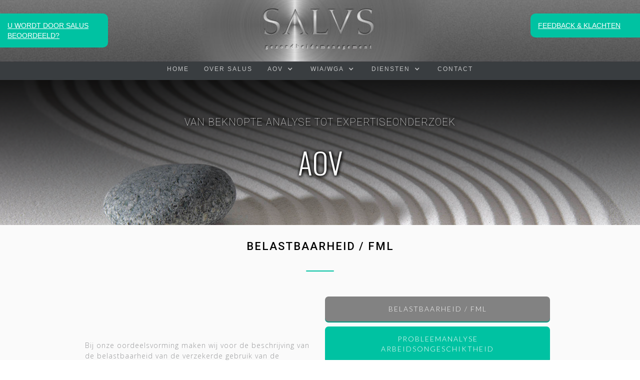

--- FILE ---
content_type: text/html; charset=utf-8
request_url: https://www.salus-ghm.nl/u-bent-verwijzer/aov/belastbaarheid-fml
body_size: 3695
content:
<!DOCTYPE html><!-- This site was created in Webflow. https://webflow.com --><!-- Last Published: Wed Nov 20 2024 13:04:30 GMT+0000 (Coordinated Universal Time) --><html data-wf-domain="www.salus-ghm.nl" data-wf-page="5dfb4babbf964f5e0d460ff9" data-wf-site="5a26b6580f93020001841d0c" lang="nl"><head><meta charset="utf-8"/><title>Verzuimcontrole</title><meta content="Onafhankelijk innovatief adviesbureau - Expertise - dienstverlening - adviseren inzake arbeidsongeschiktheidsvraagstukken. Medische beoordeling &amp; bedrijfsadvisering." name="description"/><meta content="Verzuimcontrole" property="og:title"/><meta content="Verzuimcontrole" property="twitter:title"/><meta content="width=device-width, initial-scale=1" name="viewport"/><meta content="O3-UmTUZmBGuR1JhJIPtlLAyQg8qzvAj9Rm8XNnmTGY" name="google-site-verification"/><meta content="Webflow" name="generator"/><link href="https://cdn.prod.website-files.com/5a26b6580f93020001841d0c/css/salus-2017.webflow.cbe838bdf.css" rel="stylesheet" type="text/css"/><link href="https://fonts.googleapis.com" rel="preconnect"/><link href="https://fonts.gstatic.com" rel="preconnect" crossorigin="anonymous"/><script src="https://ajax.googleapis.com/ajax/libs/webfont/1.6.26/webfont.js" type="text/javascript"></script><script type="text/javascript">WebFont.load({  google: {    families: ["Oswald:200,300,400,500,600,700","Lato:100,100italic,300,300italic,400,400italic,700,700italic,900,900italic","Great Vibes:400","Open Sans:300,300italic,400,400italic,600,600italic,700,700italic,800,800italic","Merriweather:300,300italic,400,400italic,700,700italic,900,900italic","Exo:100,100italic,200,200italic,300,300italic,400,400italic,500,500italic,600,600italic,700,700italic,800,800italic,900,900italic","Roboto:100,100italic,300,300italic,regular,italic,500,500italic,700,700italic,900,900italic"]  }});</script><script type="text/javascript">!function(o,c){var n=c.documentElement,t=" w-mod-";n.className+=t+"js",("ontouchstart"in o||o.DocumentTouch&&c instanceof DocumentTouch)&&(n.className+=t+"touch")}(window,document);</script><link href="https://cdn.prod.website-files.com/5a26b6580f93020001841d0c/5a3a6483321ca90001ba1d4c_Ico_salus.jpg" rel="shortcut icon" type="image/x-icon"/><link href="https://cdn.prod.website-files.com/5a26b6580f93020001841d0c/5a3a6486b9af2500017d5e54_iPhone.jpg" rel="apple-touch-icon"/><script async="" src="https://www.googletagmanager.com/gtag/js?id=UA-45449606-2"></script><script type="text/javascript">window.dataLayer = window.dataLayer || [];function gtag(){dataLayer.push(arguments);}gtag('js', new Date());gtag('config', 'UA-45449606-2', {'anonymize_ip': true});</script><script async="" src="https://www.googletagmanager.com/gtag/js?id=G-NHP0Y3V5GC"></script><script type="text/javascript">window.dataLayer = window.dataLayer || [];function gtag(){dataLayer.push(arguments);}gtag('set', 'developer_id.dZGVlNj', true);gtag('js', new Date());gtag('config', 'G-NHP0Y3V5GC');</script><!-- Google Tag Manager -->
<script>(function(w,d,s,l,i){w[l]=w[l]||[];w[l].push({'gtm.start':
new Date().getTime(),event:'gtm.js'});var f=d.getElementsByTagName(s)[0],
j=d.createElement(s),dl=l!='dataLayer'?'&l='+l:'';j.async=true;j.src=
'https://www.googletagmanager.com/gtm.js?id='+i+dl;f.parentNode.insertBefore(j,f);
})(window,document,'script','dataLayer','GTM-PQL64LP');</script>
<!-- End Google Tag Manager -->

<meta name="format-detection" content="telephone=no"></head><body><div class="nav_verwijzer"><div data-collapse="medium" data-animation="default" data-duration="400" data-ix="display-none" data-easing="ease" data-easing2="ease" role="banner" class="navbar-scroll navbar-4 w-hidden-medium w-hidden-small w-hidden-tiny w-nav"><div class="w-container"><div><nav role="navigation" class="nav-menu w-nav-menu"><a href="/startpage" class="nav-link-2 w-nav-link">HOME</a><a href="/u-bent-verwijzer/over-salus/over-ons" class="nav-link-2 w-nav-link">OVER SALUS</a><div data-delay="0" data-hover="true" class="dropdown w-dropdown"><div class="dropdown-toggle w-dropdown-toggle"><div>AOV</div><div class="w-icon-dropdown-toggle"></div></div><nav class="dropdown-list w-dropdown-list"><a href="/u-bent-verwijzer/aov/belastbaarheid-fml" aria-current="page" class="dropdown-link w-dropdown-link w--current">BELASTBAARHEID / FML</a><a href="/u-bent-verwijzer/aov/probleemanalyse-arbeidsongeschiktheid" class="dropdown-link second w-dropdown-link">Probleemanalyse arbeidsongeschiktheid</a><a href="/u-bent-verwijzer/aov/verzekeringsgeneeskundig-expertiseonderzoek" class="dropdown-link second w-dropdown-link">Verzekeringsgeneeskundig
expertiseonderzoek</a><a href="/u-bent-verwijzer/aov/begeleidingstrajecten" class="dropdown-link second w-dropdown-link">Begeleidingstrajecten</a><a href="/u-bent-verwijzer/aov/aanmelden-doorlooptijden" class="dropdown-link second w-dropdown-link">AANMELDEN / DOORLOOPTIJDEN</a></nav></div><div data-delay="0" data-hover="true" class="dropdown w-dropdown"><div class="dropdown-toggle w-dropdown-toggle"><div>WIA/WGA</div><div class="w-icon-dropdown-toggle"></div></div><nav class="dropdown-list w-dropdown-list"><a href="/u-bent-verwijzer/wia-wga/samenwerking-met-uwv" class="dropdown-link w-dropdown-link">Samenwerking met UWV</a><a href="/u-bent-verwijzer/wia-wga/indicatiestelling-herbeoordeling-iva" class="dropdown-link second w-dropdown-link">Indicatiestelling herbeoordeling</a><a href="/u-bent-verwijzer/wia-wga/bezwaar-en-beroepsprocedures" class="dropdown-link second w-dropdown-link">Bezwaar- en beroepsprocedures</a></nav></div><div data-delay="0" data-hover="true" class="dropdown hider w-dropdown"><div class="dropdown-toggle w-dropdown-toggle"><div>WvP</div><div class="w-icon-dropdown-toggle"></div></div><nav class="dropdown-list w-dropdown-list"><a href="/u-bent-verwijzer/wet-verbetering/onze-unieke-kennis" class="dropdown-link w-dropdown-link">Onze unieke kennis</a><a href="/u-bent-verwijzer/wet-verbetering/analyse-potentiele-wia-instroom" class="dropdown-link second w-dropdown-link">Analyse potentiele WIA-instroom</a><a href="/u-bent-verwijzer/wet-verbetering/advisering-gezondheidsmanagement" class="dropdown-link second w-dropdown-link">Advisering Gezondheidsmanagement</a></nav></div><div data-delay="0" data-hover="true" class="dropdown w-dropdown"><div class="dropdown-toggle w-dropdown-toggle"><div>DIENSTEN</div><div class="w-icon-dropdown-toggle"></div></div><nav class="dropdown-list w-dropdown-list"><a href="/u-bent-verwijzer/diensten/probleemanalyse-arbeidsongeschiktheid" class="dropdown-link second w-dropdown-link">Probleemanalyse arbeidsongeschiktheid</a><a href="/u-bent-verwijzer/diensten/verzekeringsgeneeskundig-expertiseonderzoek" class="dropdown-link w-dropdown-link">Verzekeringsgeneeskundig
expertiseonderzoek</a><a href="/u-bent-verwijzer/diensten/begeleidingstrajecten" class="dropdown-link second w-dropdown-link">Begeleidingstrajecten</a><a href="/u-bent-verwijzer/diensten/indicatiestelling-herbeoordeling-iva" class="dropdown-link second w-dropdown-link">Indicatiestelling herbeoordeling</a><a href="/u-bent-verwijzer/diensten/bezwaar-en-beroepsprocedures" class="dropdown-link second w-dropdown-link">Bezwaar- en beroepsprocedures</a><a href="/u-bent-verwijzer/diensten/multifactoriele-analyse-herstelstagnaties" class="dropdown-link second hide_wvp w-dropdown-link">Multifactoriële analyse herstelstagnaties </a><a href="/u-bent-verwijzer/diensten/analyse-potentiele-wia-instroom" class="dropdown-link second hide_wvp w-dropdown-link">Analyse potentiele WIA-instroom</a><a href="/u-bent-verwijzer/diensten/advisering-gezondheidsmanagement" class="dropdown-link second hide_wvp w-dropdown-link">Advisering Gezondheidsmanagement</a></nav></div><a href="/u-bent-verwijzer/contact" class="nav-link-2 w-nav-link">Contact</a></nav><div class="menu-button w-nav-button"><div class="icon-menu w-icon-nav-menu"></div></div></div></div></div><div><div class="div-block-4"><a href="/u-wordt-door-salus-beoordeelt" class="button-3 left_bbb w-button">U WORDT DOOR SALUS <br/>BEOORDEELD?</a></div><div class="div-block-3"><a href="/u-bent-verwijzer/feedback-en-klachten" class="button-3 w-button">FEEDBACK &amp; KLACHTEN</a></div></div><div data-collapse="medium" data-animation="default" data-duration="400" data-easing="ease" data-easing2="ease" role="banner" class="navbar-3 w-nav"><div class="container w-container"><div><nav role="navigation" class="nav-menu w-nav-menu"><a href="/" class="nav-link-2 w-nav-link">HOME</a><a href="/u-bent-verwijzer/over-salus/over-ons" class="nav-link-2 w-nav-link">OVER SALUS</a><div data-delay="0" data-hover="true" class="dropdown w-dropdown"><div class="dropdown-toggle w-dropdown-toggle"><div>AOV</div><div class="w-icon-dropdown-toggle"></div></div><nav class="dropdown-list w-dropdown-list"><a href="/u-bent-verwijzer/aov/belastbaarheid-fml" aria-current="page" class="dropdown-link w-dropdown-link w--current">BELASTBAARHEID / FML</a><a href="/u-bent-verwijzer/aov/probleemanalyse-arbeidsongeschiktheid" class="dropdown-link second w-dropdown-link">Probleemanalyse arbeidsongeschiktheid</a><a href="/u-bent-verwijzer/aov/verzekeringsgeneeskundig-expertiseonderzoek" class="dropdown-link second w-dropdown-link">Verzekeringsgeneeskundig
expertiseonderzoek</a><a href="/u-bent-verwijzer/aov/begeleidingstrajecten" class="dropdown-link second w-dropdown-link">Begeleidingstrajecten</a><a href="/u-bent-verwijzer/aov/aanmelden-doorlooptijden" class="dropdown-link second w-dropdown-link">AANMELDEN / DOORLOOPTIJDEN</a></nav></div><div data-delay="0" data-hover="true" class="dropdown w-dropdown"><div class="dropdown-toggle w-dropdown-toggle"><div>WIA/WGA</div><div class="w-icon-dropdown-toggle"></div></div><nav class="dropdown-list w-dropdown-list"><a href="/u-bent-verwijzer/wia-wga/samenwerking-met-uwv" class="dropdown-link w-dropdown-link">Samenwerking met UWV</a><a href="/u-bent-verwijzer/wia-wga/indicatiestelling-herbeoordeling-iva" class="dropdown-link second w-dropdown-link">Indicatiestelling herbeoordeling</a><a href="/u-bent-verwijzer/wia-wga/bezwaar-en-beroepsprocedures" class="dropdown-link second w-dropdown-link">Bezwaar- en beroepsprocedures</a></nav></div><div data-delay="0" data-hover="true" class="dropdown hider w-dropdown"><div class="dropdown-toggle w-dropdown-toggle"><div>WvP</div><div class="w-icon-dropdown-toggle"></div></div><nav class="dropdown-list w-dropdown-list"><a href="/u-bent-verwijzer/wet-verbetering/onze-unieke-kennis" class="dropdown-link w-dropdown-link">Onze unieke kennis</a><a href="/u-bent-verwijzer/wet-verbetering/analyse-potentiele-wia-instroom" class="dropdown-link second w-dropdown-link">Analyse potentiele WIA-instroom</a><a href="/u-bent-verwijzer/wet-verbetering/advisering-gezondheidsmanagement" class="dropdown-link second w-dropdown-link">Advisering Gezondheidsmanagement</a></nav></div><div data-delay="0" data-hover="true" class="dropdown w-dropdown"><div class="dropdown-toggle w-dropdown-toggle"><div>DIENSTEN</div><div class="w-icon-dropdown-toggle"></div></div><nav class="dropdown-list w-dropdown-list"><a href="/u-bent-verwijzer/diensten/probleemanalyse-arbeidsongeschiktheid" class="dropdown-link second w-dropdown-link">Probleemanalyse arbeidsongeschiktheid</a><a href="/u-bent-verwijzer/diensten/verzekeringsgeneeskundig-expertiseonderzoek" class="dropdown-link w-dropdown-link">Verzekeringsgeneeskundig
expertiseonderzoek</a><a href="/u-bent-verwijzer/diensten/begeleidingstrajecten" class="dropdown-link second w-dropdown-link">Begeleidingstrajecten</a><a href="/u-bent-verwijzer/diensten/indicatiestelling-herbeoordeling-iva" class="dropdown-link second w-dropdown-link">Indicatiestelling herbeoordeling</a><a href="/u-bent-verwijzer/diensten/bezwaar-en-beroepsprocedures" class="dropdown-link second w-dropdown-link">Bezwaar- en beroepsprocedures</a><a href="/u-bent-verwijzer/diensten/multifactoriele-analyse-herstelstagnaties" class="dropdown-link second hide_wvp w-dropdown-link">Multifactoriële analyse herstelstagnaties </a><a href="/u-bent-verwijzer/diensten/analyse-potentiele-wia-instroom" class="dropdown-link second hide_wvp w-dropdown-link">Analyse potentiele WIA-instroom</a><a href="/u-bent-verwijzer/diensten/advisering-gezondheidsmanagement" class="dropdown-link second hide_wvp w-dropdown-link">Advisering Gezondheidsmanagement</a></nav></div><a href="/u-bent-verwijzer/contact" class="nav-link-2 w-nav-link">Contact</a></nav><div class="menu-button w-nav-button"><div class="icon-menu w-icon-nav-menu"></div></div></div></div></div></div><div id="home" data-ix="show-nav" class="hero-section overlay"><div class="hero-text sunpage w-container"><h3 data-ix="upper-heading" class="upper-heading hero ads">van beknopte analyse tot expertiseonderzoek</h3><h1 data-ix="hero-heading" class="hero-heading marketing">AOV</h1></div></div><div class="about-post infoblock"><div class="w-container"><div class="text-hero les_sp"><h2 class="white-tittle">BELASTBAARHEID / FML</h2><div class="text-hero"><div class="small-divider header"></div></div></div><div class="w-row"><div class="w-col w-col-6"><p class="paragraph-3 space-it">Bij onze oordeelsvorming maken wij voor de beschrijving van de belastbaarheid van de verzekerde gebruik van de Functionele Mogelijkhedenlijst (FML). Een juiste en toetsbare interpretatie van het FML vereist kennis van de FML-definities. Deze kennis is in geruime mate binnen SaluS aanwezig.     </p></div><div class="w-col w-col-6"><div data-collapse="none" data-animation="default" data-duration="400" data-easing="ease" data-easing2="ease" role="banner" class="navbar-2 w-nav"><div class="container-2 w-container"><nav role="navigation" class="nav-menu-2 w-nav-menu"><a href="/u-bent-verwijzer/aov/belastbaarheid-fml" aria-current="page" class="button subnav w-nav-link w--current">BELASTBAARHEID / FML</a><a href="/u-bent-verwijzer/aov/probleemanalyse-arbeidsongeschiktheid" class="button subnav w-nav-link">Probleemanalyse arbeidsongeschiktheid</a><a href="/u-bent-verwijzer/aov/verzekeringsgeneeskundig-expertiseonderzoek" class="button subnav w-nav-link">Verzekeringsgeneeskundige expertiseonderzoeken</a><a href="/u-bent-verwijzer/aov/begeleidingstrajecten" class="button subnav w-nav-link">Begeleidingstrajecten</a><a href="/u-bent-verwijzer/aov/aanmelden-doorlooptijden" class="button subnav w-nav-link">AANMELDEN / DOORLOOPTIJDEN</a></nav><div class="w-nav-button"><div class="w-icon-nav-menu"></div></div></div></div></div></div></div></div><div class="texbar"><div class="w-container"><a href="/u-bent-verwijzer/contact" class="button textbar">CONTACT</a></div></div><div class="footer"><div class="w-container"><div class="w-row"><div class="w-col w-col-4"><div class="div-block-2 hide_tis"><a href="https://cdn.prod.website-files.com/5a26b6580f93020001841d0c/5b0673193743b30a9106c190_Privacy-statement-AVG-SaluS_25_05_2018.pdf" target="_blank" class="lll_f">PRIVACY VERKLARING • </a><a href="https://cdn.prod.website-files.com/5a26b6580f93020001841d0c/5b054f1bfc1fa25bf8e8e86d_Algemene_voorwaarden_SaluS.pdf" target="_blank" class="lll_f">GEBRUIKSVOORWAARDEN</a></div></div><div class="w-col w-col-4"><h5 class="copyright-2"><strong class="bold-text">© Salus Gezondheidsmanagement BV</strong>
</h5></div><div class="w-col w-col-4"><div class="div-block-2 hide_tis"><a href="/u-bent-verwijzer/feedback-en-klachten" class="lll_f">FEEDBACK &amp; KLACHTEN</a></div></div></div></div></div><script src="https://d3e54v103j8qbb.cloudfront.net/js/jquery-3.5.1.min.dc5e7f18c8.js?site=5a26b6580f93020001841d0c" type="text/javascript" integrity="sha256-9/aliU8dGd2tb6OSsuzixeV4y/faTqgFtohetphbbj0=" crossorigin="anonymous"></script><script src="https://cdn.prod.website-files.com/5a26b6580f93020001841d0c/js/webflow.95af6a77e.js" type="text/javascript"></script><!-- Google Tag Manager (noscript) -->
<noscript><iframe src="https://www.googletagmanager.com/ns.html?id=GTM-PQL64LP"
height="0" width="0" style="display:none;visibility:hidden"></iframe></noscript>
<!-- End Google Tag Manager (noscript) --></body></html>

--- FILE ---
content_type: text/css
request_url: https://cdn.prod.website-files.com/5a26b6580f93020001841d0c/css/salus-2017.webflow.cbe838bdf.css
body_size: 18924
content:
html {
  -webkit-text-size-adjust: 100%;
  -ms-text-size-adjust: 100%;
  font-family: sans-serif;
}

body {
  margin: 0;
}

article, aside, details, figcaption, figure, footer, header, hgroup, main, menu, nav, section, summary {
  display: block;
}

audio, canvas, progress, video {
  vertical-align: baseline;
  display: inline-block;
}

audio:not([controls]) {
  height: 0;
  display: none;
}

[hidden], template {
  display: none;
}

a {
  background-color: #0000;
}

a:active, a:hover {
  outline: 0;
}

abbr[title] {
  border-bottom: 1px dotted;
}

b, strong {
  font-weight: bold;
}

dfn {
  font-style: italic;
}

h1 {
  margin: .67em 0;
  font-size: 2em;
}

mark {
  color: #000;
  background: #ff0;
}

small {
  font-size: 80%;
}

sub, sup {
  vertical-align: baseline;
  font-size: 75%;
  line-height: 0;
  position: relative;
}

sup {
  top: -.5em;
}

sub {
  bottom: -.25em;
}

img {
  border: 0;
}

svg:not(:root) {
  overflow: hidden;
}

hr {
  box-sizing: content-box;
  height: 0;
}

pre {
  overflow: auto;
}

code, kbd, pre, samp {
  font-family: monospace;
  font-size: 1em;
}

button, input, optgroup, select, textarea {
  color: inherit;
  font: inherit;
  margin: 0;
}

button {
  overflow: visible;
}

button, select {
  text-transform: none;
}

button, html input[type="button"], input[type="reset"] {
  -webkit-appearance: button;
  cursor: pointer;
}

button[disabled], html input[disabled] {
  cursor: default;
}

button::-moz-focus-inner, input::-moz-focus-inner {
  border: 0;
  padding: 0;
}

input {
  line-height: normal;
}

input[type="checkbox"], input[type="radio"] {
  box-sizing: border-box;
  padding: 0;
}

input[type="number"]::-webkit-inner-spin-button, input[type="number"]::-webkit-outer-spin-button {
  height: auto;
}

input[type="search"] {
  -webkit-appearance: none;
}

input[type="search"]::-webkit-search-cancel-button, input[type="search"]::-webkit-search-decoration {
  -webkit-appearance: none;
}

legend {
  border: 0;
  padding: 0;
}

textarea {
  overflow: auto;
}

optgroup {
  font-weight: bold;
}

table {
  border-collapse: collapse;
  border-spacing: 0;
}

td, th {
  padding: 0;
}

@font-face {
  font-family: webflow-icons;
  src: url("[data-uri]") format("truetype");
  font-weight: normal;
  font-style: normal;
}

[class^="w-icon-"], [class*=" w-icon-"] {
  speak: none;
  font-variant: normal;
  text-transform: none;
  -webkit-font-smoothing: antialiased;
  -moz-osx-font-smoothing: grayscale;
  font-style: normal;
  font-weight: normal;
  line-height: 1;
  font-family: webflow-icons !important;
}

.w-icon-slider-right:before {
  content: "";
}

.w-icon-slider-left:before {
  content: "";
}

.w-icon-nav-menu:before {
  content: "";
}

.w-icon-arrow-down:before, .w-icon-dropdown-toggle:before {
  content: "";
}

.w-icon-file-upload-remove:before {
  content: "";
}

.w-icon-file-upload-icon:before {
  content: "";
}

* {
  box-sizing: border-box;
}

html {
  height: 100%;
}

body {
  color: #333;
  background-color: #fff;
  min-height: 100%;
  margin: 0;
  font-family: Arial, sans-serif;
  font-size: 14px;
  line-height: 20px;
}

img {
  vertical-align: middle;
  max-width: 100%;
  display: inline-block;
}

html.w-mod-touch * {
  background-attachment: scroll !important;
}

.w-block {
  display: block;
}

.w-inline-block {
  max-width: 100%;
  display: inline-block;
}

.w-clearfix:before, .w-clearfix:after {
  content: " ";
  grid-area: 1 / 1 / 2 / 2;
  display: table;
}

.w-clearfix:after {
  clear: both;
}

.w-hidden {
  display: none;
}

.w-button {
  color: #fff;
  line-height: inherit;
  cursor: pointer;
  background-color: #3898ec;
  border: 0;
  border-radius: 0;
  padding: 9px 15px;
  text-decoration: none;
  display: inline-block;
}

input.w-button {
  -webkit-appearance: button;
}

html[data-w-dynpage] [data-w-cloak] {
  color: #0000 !important;
}

.w-code-block {
  margin: unset;
}

pre.w-code-block code {
  all: inherit;
}

.w-optimization {
  display: contents;
}

.w-webflow-badge, .w-webflow-badge > img {
  box-sizing: unset;
  width: unset;
  height: unset;
  max-height: unset;
  max-width: unset;
  min-height: unset;
  min-width: unset;
  margin: unset;
  padding: unset;
  float: unset;
  clear: unset;
  border: unset;
  border-radius: unset;
  background: unset;
  background-image: unset;
  background-position: unset;
  background-size: unset;
  background-repeat: unset;
  background-origin: unset;
  background-clip: unset;
  background-attachment: unset;
  background-color: unset;
  box-shadow: unset;
  transform: unset;
  direction: unset;
  font-family: unset;
  font-weight: unset;
  color: unset;
  font-size: unset;
  line-height: unset;
  font-style: unset;
  font-variant: unset;
  text-align: unset;
  letter-spacing: unset;
  -webkit-text-decoration: unset;
  text-decoration: unset;
  text-indent: unset;
  text-transform: unset;
  list-style-type: unset;
  text-shadow: unset;
  vertical-align: unset;
  cursor: unset;
  white-space: unset;
  word-break: unset;
  word-spacing: unset;
  word-wrap: unset;
  transition: unset;
}

.w-webflow-badge {
  white-space: nowrap;
  cursor: pointer;
  box-shadow: 0 0 0 1px #0000001a, 0 1px 3px #0000001a;
  visibility: visible !important;
  opacity: 1 !important;
  z-index: 2147483647 !important;
  color: #aaadb0 !important;
  overflow: unset !important;
  background-color: #fff !important;
  border-radius: 3px !important;
  width: auto !important;
  height: auto !important;
  margin: 0 !important;
  padding: 6px !important;
  font-size: 12px !important;
  line-height: 14px !important;
  text-decoration: none !important;
  display: inline-block !important;
  position: fixed !important;
  inset: auto 12px 12px auto !important;
  transform: none !important;
}

.w-webflow-badge > img {
  position: unset;
  visibility: unset !important;
  opacity: 1 !important;
  vertical-align: middle !important;
  display: inline-block !important;
}

h1, h2, h3, h4, h5, h6 {
  margin-bottom: 10px;
  font-weight: bold;
}

h1 {
  margin-top: 20px;
  font-size: 38px;
  line-height: 44px;
}

h2 {
  margin-top: 20px;
  font-size: 32px;
  line-height: 36px;
}

h3 {
  margin-top: 20px;
  font-size: 24px;
  line-height: 30px;
}

h4 {
  margin-top: 10px;
  font-size: 18px;
  line-height: 24px;
}

h5 {
  margin-top: 10px;
  font-size: 14px;
  line-height: 20px;
}

h6 {
  margin-top: 10px;
  font-size: 12px;
  line-height: 18px;
}

p {
  margin-top: 0;
  margin-bottom: 10px;
}

blockquote {
  border-left: 5px solid #e2e2e2;
  margin: 0 0 10px;
  padding: 10px 20px;
  font-size: 18px;
  line-height: 22px;
}

figure {
  margin: 0 0 10px;
}

figcaption {
  text-align: center;
  margin-top: 5px;
}

ul, ol {
  margin-top: 0;
  margin-bottom: 10px;
  padding-left: 40px;
}

.w-list-unstyled {
  padding-left: 0;
  list-style: none;
}

.w-embed:before, .w-embed:after {
  content: " ";
  grid-area: 1 / 1 / 2 / 2;
  display: table;
}

.w-embed:after {
  clear: both;
}

.w-video {
  width: 100%;
  padding: 0;
  position: relative;
}

.w-video iframe, .w-video object, .w-video embed {
  border: none;
  width: 100%;
  height: 100%;
  position: absolute;
  top: 0;
  left: 0;
}

fieldset {
  border: 0;
  margin: 0;
  padding: 0;
}

button, [type="button"], [type="reset"] {
  cursor: pointer;
  -webkit-appearance: button;
  border: 0;
}

.w-form {
  margin: 0 0 15px;
}

.w-form-done {
  text-align: center;
  background-color: #ddd;
  padding: 20px;
  display: none;
}

.w-form-fail {
  background-color: #ffdede;
  margin-top: 10px;
  padding: 10px;
  display: none;
}

label {
  margin-bottom: 5px;
  font-weight: bold;
  display: block;
}

.w-input, .w-select {
  color: #333;
  vertical-align: middle;
  background-color: #fff;
  border: 1px solid #ccc;
  width: 100%;
  height: 38px;
  margin-bottom: 10px;
  padding: 8px 12px;
  font-size: 14px;
  line-height: 1.42857;
  display: block;
}

.w-input::placeholder, .w-select::placeholder {
  color: #999;
}

.w-input:focus, .w-select:focus {
  border-color: #3898ec;
  outline: 0;
}

.w-input[disabled], .w-select[disabled], .w-input[readonly], .w-select[readonly], fieldset[disabled] .w-input, fieldset[disabled] .w-select {
  cursor: not-allowed;
}

.w-input[disabled]:not(.w-input-disabled), .w-select[disabled]:not(.w-input-disabled), .w-input[readonly], .w-select[readonly], fieldset[disabled]:not(.w-input-disabled) .w-input, fieldset[disabled]:not(.w-input-disabled) .w-select {
  background-color: #eee;
}

textarea.w-input, textarea.w-select {
  height: auto;
}

.w-select {
  background-color: #f3f3f3;
}

.w-select[multiple] {
  height: auto;
}

.w-form-label {
  cursor: pointer;
  margin-bottom: 0;
  font-weight: normal;
  display: inline-block;
}

.w-radio {
  margin-bottom: 5px;
  padding-left: 20px;
  display: block;
}

.w-radio:before, .w-radio:after {
  content: " ";
  grid-area: 1 / 1 / 2 / 2;
  display: table;
}

.w-radio:after {
  clear: both;
}

.w-radio-input {
  float: left;
  margin: 3px 0 0 -20px;
  line-height: normal;
}

.w-file-upload {
  margin-bottom: 10px;
  display: block;
}

.w-file-upload-input {
  opacity: 0;
  z-index: -100;
  width: .1px;
  height: .1px;
  position: absolute;
  overflow: hidden;
}

.w-file-upload-default, .w-file-upload-uploading, .w-file-upload-success {
  color: #333;
  display: inline-block;
}

.w-file-upload-error {
  margin-top: 10px;
  display: block;
}

.w-file-upload-default.w-hidden, .w-file-upload-uploading.w-hidden, .w-file-upload-error.w-hidden, .w-file-upload-success.w-hidden {
  display: none;
}

.w-file-upload-uploading-btn {
  cursor: pointer;
  background-color: #fafafa;
  border: 1px solid #ccc;
  margin: 0;
  padding: 8px 12px;
  font-size: 14px;
  font-weight: normal;
  display: flex;
}

.w-file-upload-file {
  background-color: #fafafa;
  border: 1px solid #ccc;
  flex-grow: 1;
  justify-content: space-between;
  margin: 0;
  padding: 8px 9px 8px 11px;
  display: flex;
}

.w-file-upload-file-name {
  font-size: 14px;
  font-weight: normal;
  display: block;
}

.w-file-remove-link {
  cursor: pointer;
  width: auto;
  height: auto;
  margin-top: 3px;
  margin-left: 10px;
  padding: 3px;
  display: block;
}

.w-icon-file-upload-remove {
  margin: auto;
  font-size: 10px;
}

.w-file-upload-error-msg {
  color: #ea384c;
  padding: 2px 0;
  display: inline-block;
}

.w-file-upload-info {
  padding: 0 12px;
  line-height: 38px;
  display: inline-block;
}

.w-file-upload-label {
  cursor: pointer;
  background-color: #fafafa;
  border: 1px solid #ccc;
  margin: 0;
  padding: 8px 12px;
  font-size: 14px;
  font-weight: normal;
  display: inline-block;
}

.w-icon-file-upload-icon, .w-icon-file-upload-uploading {
  width: 20px;
  margin-right: 8px;
  display: inline-block;
}

.w-icon-file-upload-uploading {
  height: 20px;
}

.w-container {
  max-width: 940px;
  margin-left: auto;
  margin-right: auto;
}

.w-container:before, .w-container:after {
  content: " ";
  grid-area: 1 / 1 / 2 / 2;
  display: table;
}

.w-container:after {
  clear: both;
}

.w-container .w-row {
  margin-left: -10px;
  margin-right: -10px;
}

.w-row:before, .w-row:after {
  content: " ";
  grid-area: 1 / 1 / 2 / 2;
  display: table;
}

.w-row:after {
  clear: both;
}

.w-row .w-row {
  margin-left: 0;
  margin-right: 0;
}

.w-col {
  float: left;
  width: 100%;
  min-height: 1px;
  padding-left: 10px;
  padding-right: 10px;
  position: relative;
}

.w-col .w-col {
  padding-left: 0;
  padding-right: 0;
}

.w-col-1 {
  width: 8.33333%;
}

.w-col-2 {
  width: 16.6667%;
}

.w-col-3 {
  width: 25%;
}

.w-col-4 {
  width: 33.3333%;
}

.w-col-5 {
  width: 41.6667%;
}

.w-col-6 {
  width: 50%;
}

.w-col-7 {
  width: 58.3333%;
}

.w-col-8 {
  width: 66.6667%;
}

.w-col-9 {
  width: 75%;
}

.w-col-10 {
  width: 83.3333%;
}

.w-col-11 {
  width: 91.6667%;
}

.w-col-12 {
  width: 100%;
}

.w-hidden-main {
  display: none !important;
}

@media screen and (max-width: 991px) {
  .w-container {
    max-width: 728px;
  }

  .w-hidden-main {
    display: inherit !important;
  }

  .w-hidden-medium {
    display: none !important;
  }

  .w-col-medium-1 {
    width: 8.33333%;
  }

  .w-col-medium-2 {
    width: 16.6667%;
  }

  .w-col-medium-3 {
    width: 25%;
  }

  .w-col-medium-4 {
    width: 33.3333%;
  }

  .w-col-medium-5 {
    width: 41.6667%;
  }

  .w-col-medium-6 {
    width: 50%;
  }

  .w-col-medium-7 {
    width: 58.3333%;
  }

  .w-col-medium-8 {
    width: 66.6667%;
  }

  .w-col-medium-9 {
    width: 75%;
  }

  .w-col-medium-10 {
    width: 83.3333%;
  }

  .w-col-medium-11 {
    width: 91.6667%;
  }

  .w-col-medium-12 {
    width: 100%;
  }

  .w-col-stack {
    width: 100%;
    left: auto;
    right: auto;
  }
}

@media screen and (max-width: 767px) {
  .w-hidden-main, .w-hidden-medium {
    display: inherit !important;
  }

  .w-hidden-small {
    display: none !important;
  }

  .w-row, .w-container .w-row {
    margin-left: 0;
    margin-right: 0;
  }

  .w-col {
    width: 100%;
    left: auto;
    right: auto;
  }

  .w-col-small-1 {
    width: 8.33333%;
  }

  .w-col-small-2 {
    width: 16.6667%;
  }

  .w-col-small-3 {
    width: 25%;
  }

  .w-col-small-4 {
    width: 33.3333%;
  }

  .w-col-small-5 {
    width: 41.6667%;
  }

  .w-col-small-6 {
    width: 50%;
  }

  .w-col-small-7 {
    width: 58.3333%;
  }

  .w-col-small-8 {
    width: 66.6667%;
  }

  .w-col-small-9 {
    width: 75%;
  }

  .w-col-small-10 {
    width: 83.3333%;
  }

  .w-col-small-11 {
    width: 91.6667%;
  }

  .w-col-small-12 {
    width: 100%;
  }
}

@media screen and (max-width: 479px) {
  .w-container {
    max-width: none;
  }

  .w-hidden-main, .w-hidden-medium, .w-hidden-small {
    display: inherit !important;
  }

  .w-hidden-tiny {
    display: none !important;
  }

  .w-col {
    width: 100%;
  }

  .w-col-tiny-1 {
    width: 8.33333%;
  }

  .w-col-tiny-2 {
    width: 16.6667%;
  }

  .w-col-tiny-3 {
    width: 25%;
  }

  .w-col-tiny-4 {
    width: 33.3333%;
  }

  .w-col-tiny-5 {
    width: 41.6667%;
  }

  .w-col-tiny-6 {
    width: 50%;
  }

  .w-col-tiny-7 {
    width: 58.3333%;
  }

  .w-col-tiny-8 {
    width: 66.6667%;
  }

  .w-col-tiny-9 {
    width: 75%;
  }

  .w-col-tiny-10 {
    width: 83.3333%;
  }

  .w-col-tiny-11 {
    width: 91.6667%;
  }

  .w-col-tiny-12 {
    width: 100%;
  }
}

.w-widget {
  position: relative;
}

.w-widget-map {
  width: 100%;
  height: 400px;
}

.w-widget-map label {
  width: auto;
  display: inline;
}

.w-widget-map img {
  max-width: inherit;
}

.w-widget-map .gm-style-iw {
  text-align: center;
}

.w-widget-map .gm-style-iw > button {
  display: none !important;
}

.w-widget-twitter {
  overflow: hidden;
}

.w-widget-twitter-count-shim {
  vertical-align: top;
  text-align: center;
  background: #fff;
  border: 1px solid #758696;
  border-radius: 3px;
  width: 28px;
  height: 20px;
  display: inline-block;
  position: relative;
}

.w-widget-twitter-count-shim * {
  pointer-events: none;
  -webkit-user-select: none;
  user-select: none;
}

.w-widget-twitter-count-shim .w-widget-twitter-count-inner {
  text-align: center;
  color: #999;
  font-family: serif;
  font-size: 15px;
  line-height: 12px;
  position: relative;
}

.w-widget-twitter-count-shim .w-widget-twitter-count-clear {
  display: block;
  position: relative;
}

.w-widget-twitter-count-shim.w--large {
  width: 36px;
  height: 28px;
}

.w-widget-twitter-count-shim.w--large .w-widget-twitter-count-inner {
  font-size: 18px;
  line-height: 18px;
}

.w-widget-twitter-count-shim:not(.w--vertical) {
  margin-left: 5px;
  margin-right: 8px;
}

.w-widget-twitter-count-shim:not(.w--vertical).w--large {
  margin-left: 6px;
}

.w-widget-twitter-count-shim:not(.w--vertical):before, .w-widget-twitter-count-shim:not(.w--vertical):after {
  content: " ";
  pointer-events: none;
  border: solid #0000;
  width: 0;
  height: 0;
  position: absolute;
  top: 50%;
  left: 0;
}

.w-widget-twitter-count-shim:not(.w--vertical):before {
  border-width: 4px;
  border-color: #75869600 #5d6c7b #75869600 #75869600;
  margin-top: -4px;
  margin-left: -9px;
}

.w-widget-twitter-count-shim:not(.w--vertical).w--large:before {
  border-width: 5px;
  margin-top: -5px;
  margin-left: -10px;
}

.w-widget-twitter-count-shim:not(.w--vertical):after {
  border-width: 4px;
  border-color: #fff0 #fff #fff0 #fff0;
  margin-top: -4px;
  margin-left: -8px;
}

.w-widget-twitter-count-shim:not(.w--vertical).w--large:after {
  border-width: 5px;
  margin-top: -5px;
  margin-left: -9px;
}

.w-widget-twitter-count-shim.w--vertical {
  width: 61px;
  height: 33px;
  margin-bottom: 8px;
}

.w-widget-twitter-count-shim.w--vertical:before, .w-widget-twitter-count-shim.w--vertical:after {
  content: " ";
  pointer-events: none;
  border: solid #0000;
  width: 0;
  height: 0;
  position: absolute;
  top: 100%;
  left: 50%;
}

.w-widget-twitter-count-shim.w--vertical:before {
  border-width: 5px;
  border-color: #5d6c7b #75869600 #75869600;
  margin-left: -5px;
}

.w-widget-twitter-count-shim.w--vertical:after {
  border-width: 4px;
  border-color: #fff #fff0 #fff0;
  margin-left: -4px;
}

.w-widget-twitter-count-shim.w--vertical .w-widget-twitter-count-inner {
  font-size: 18px;
  line-height: 22px;
}

.w-widget-twitter-count-shim.w--vertical.w--large {
  width: 76px;
}

.w-background-video {
  color: #fff;
  height: 500px;
  position: relative;
  overflow: hidden;
}

.w-background-video > video {
  object-fit: cover;
  z-index: -100;
  background-position: 50%;
  background-size: cover;
  width: 100%;
  height: 100%;
  margin: auto;
  position: absolute;
  inset: -100%;
}

.w-background-video > video::-webkit-media-controls-start-playback-button {
  -webkit-appearance: none;
  display: none !important;
}

.w-background-video--control {
  background-color: #0000;
  padding: 0;
  position: absolute;
  bottom: 1em;
  right: 1em;
}

.w-background-video--control > [hidden] {
  display: none !important;
}

.w-slider {
  text-align: center;
  clear: both;
  -webkit-tap-highlight-color: #0000;
  tap-highlight-color: #0000;
  background: #ddd;
  height: 300px;
  position: relative;
}

.w-slider-mask {
  z-index: 1;
  white-space: nowrap;
  height: 100%;
  display: block;
  position: relative;
  left: 0;
  right: 0;
  overflow: hidden;
}

.w-slide {
  vertical-align: top;
  white-space: normal;
  text-align: left;
  width: 100%;
  height: 100%;
  display: inline-block;
  position: relative;
}

.w-slider-nav {
  z-index: 2;
  text-align: center;
  -webkit-tap-highlight-color: #0000;
  tap-highlight-color: #0000;
  height: 40px;
  margin: auto;
  padding-top: 10px;
  position: absolute;
  inset: auto 0 0;
}

.w-slider-nav.w-round > div {
  border-radius: 100%;
}

.w-slider-nav.w-num > div {
  font-size: inherit;
  line-height: inherit;
  width: auto;
  height: auto;
  padding: .2em .5em;
}

.w-slider-nav.w-shadow > div {
  box-shadow: 0 0 3px #3336;
}

.w-slider-nav-invert {
  color: #fff;
}

.w-slider-nav-invert > div {
  background-color: #2226;
}

.w-slider-nav-invert > div.w-active {
  background-color: #222;
}

.w-slider-dot {
  cursor: pointer;
  background-color: #fff6;
  width: 1em;
  height: 1em;
  margin: 0 3px .5em;
  transition: background-color .1s, color .1s;
  display: inline-block;
  position: relative;
}

.w-slider-dot.w-active {
  background-color: #fff;
}

.w-slider-dot:focus {
  outline: none;
  box-shadow: 0 0 0 2px #fff;
}

.w-slider-dot:focus.w-active {
  box-shadow: none;
}

.w-slider-arrow-left, .w-slider-arrow-right {
  cursor: pointer;
  color: #fff;
  -webkit-tap-highlight-color: #0000;
  tap-highlight-color: #0000;
  -webkit-user-select: none;
  user-select: none;
  width: 80px;
  margin: auto;
  font-size: 40px;
  position: absolute;
  inset: 0;
  overflow: hidden;
}

.w-slider-arrow-left [class^="w-icon-"], .w-slider-arrow-right [class^="w-icon-"], .w-slider-arrow-left [class*=" w-icon-"], .w-slider-arrow-right [class*=" w-icon-"] {
  position: absolute;
}

.w-slider-arrow-left:focus, .w-slider-arrow-right:focus {
  outline: 0;
}

.w-slider-arrow-left {
  z-index: 3;
  right: auto;
}

.w-slider-arrow-right {
  z-index: 4;
  left: auto;
}

.w-icon-slider-left, .w-icon-slider-right {
  width: 1em;
  height: 1em;
  margin: auto;
  inset: 0;
}

.w-slider-aria-label {
  clip: rect(0 0 0 0);
  border: 0;
  width: 1px;
  height: 1px;
  margin: -1px;
  padding: 0;
  position: absolute;
  overflow: hidden;
}

.w-slider-force-show {
  display: block !important;
}

.w-dropdown {
  text-align: left;
  z-index: 900;
  margin-left: auto;
  margin-right: auto;
  display: inline-block;
  position: relative;
}

.w-dropdown-btn, .w-dropdown-toggle, .w-dropdown-link {
  vertical-align: top;
  color: #222;
  text-align: left;
  white-space: nowrap;
  margin-left: auto;
  margin-right: auto;
  padding: 20px;
  text-decoration: none;
  position: relative;
}

.w-dropdown-toggle {
  -webkit-user-select: none;
  user-select: none;
  cursor: pointer;
  padding-right: 40px;
  display: inline-block;
}

.w-dropdown-toggle:focus {
  outline: 0;
}

.w-icon-dropdown-toggle {
  width: 1em;
  height: 1em;
  margin: auto 20px auto auto;
  position: absolute;
  top: 0;
  bottom: 0;
  right: 0;
}

.w-dropdown-list {
  background: #ddd;
  min-width: 100%;
  display: none;
  position: absolute;
}

.w-dropdown-list.w--open {
  display: block;
}

.w-dropdown-link {
  color: #222;
  padding: 10px 20px;
  display: block;
}

.w-dropdown-link.w--current {
  color: #0082f3;
}

.w-dropdown-link:focus {
  outline: 0;
}

@media screen and (max-width: 767px) {
  .w-nav-brand {
    padding-left: 10px;
  }
}

.w-lightbox-backdrop {
  cursor: auto;
  letter-spacing: normal;
  text-indent: 0;
  text-shadow: none;
  text-transform: none;
  visibility: visible;
  white-space: normal;
  word-break: normal;
  word-spacing: normal;
  word-wrap: normal;
  color: #fff;
  text-align: center;
  z-index: 2000;
  opacity: 0;
  -webkit-user-select: none;
  -moz-user-select: none;
  -webkit-tap-highlight-color: transparent;
  background: #000000e6;
  outline: 0;
  font-family: Helvetica Neue, Helvetica, Ubuntu, Segoe UI, Verdana, sans-serif;
  font-size: 17px;
  font-style: normal;
  font-weight: 300;
  line-height: 1.2;
  list-style: disc;
  position: fixed;
  inset: 0;
  -webkit-transform: translate(0);
}

.w-lightbox-backdrop, .w-lightbox-container {
  -webkit-overflow-scrolling: touch;
  height: 100%;
  overflow: auto;
}

.w-lightbox-content {
  height: 100vh;
  position: relative;
  overflow: hidden;
}

.w-lightbox-view {
  opacity: 0;
  width: 100vw;
  height: 100vh;
  position: absolute;
}

.w-lightbox-view:before {
  content: "";
  height: 100vh;
}

.w-lightbox-group, .w-lightbox-group .w-lightbox-view, .w-lightbox-group .w-lightbox-view:before {
  height: 86vh;
}

.w-lightbox-frame, .w-lightbox-view:before {
  vertical-align: middle;
  display: inline-block;
}

.w-lightbox-figure {
  margin: 0;
  position: relative;
}

.w-lightbox-group .w-lightbox-figure {
  cursor: pointer;
}

.w-lightbox-img {
  width: auto;
  max-width: none;
  height: auto;
}

.w-lightbox-image {
  float: none;
  max-width: 100vw;
  max-height: 100vh;
  display: block;
}

.w-lightbox-group .w-lightbox-image {
  max-height: 86vh;
}

.w-lightbox-caption {
  text-align: left;
  text-overflow: ellipsis;
  white-space: nowrap;
  background: #0006;
  padding: .5em 1em;
  position: absolute;
  bottom: 0;
  left: 0;
  right: 0;
  overflow: hidden;
}

.w-lightbox-embed {
  width: 100%;
  height: 100%;
  position: absolute;
  inset: 0;
}

.w-lightbox-control {
  cursor: pointer;
  background-position: center;
  background-repeat: no-repeat;
  background-size: 24px;
  width: 4em;
  transition: all .3s;
  position: absolute;
  top: 0;
}

.w-lightbox-left {
  background-image: url("[data-uri]");
  display: none;
  bottom: 0;
  left: 0;
}

.w-lightbox-right {
  background-image: url("[data-uri]");
  display: none;
  bottom: 0;
  right: 0;
}

.w-lightbox-close {
  background-image: url("[data-uri]");
  background-size: 18px;
  height: 2.6em;
  right: 0;
}

.w-lightbox-strip {
  white-space: nowrap;
  padding: 0 1vh;
  line-height: 0;
  position: absolute;
  bottom: 0;
  left: 0;
  right: 0;
  overflow: auto hidden;
}

.w-lightbox-item {
  box-sizing: content-box;
  cursor: pointer;
  width: 10vh;
  padding: 2vh 1vh;
  display: inline-block;
  -webkit-transform: translate3d(0, 0, 0);
}

.w-lightbox-active {
  opacity: .3;
}

.w-lightbox-thumbnail {
  background: #222;
  height: 10vh;
  position: relative;
  overflow: hidden;
}

.w-lightbox-thumbnail-image {
  position: absolute;
  top: 0;
  left: 0;
}

.w-lightbox-thumbnail .w-lightbox-tall {
  width: 100%;
  top: 50%;
  transform: translate(0, -50%);
}

.w-lightbox-thumbnail .w-lightbox-wide {
  height: 100%;
  left: 50%;
  transform: translate(-50%);
}

.w-lightbox-spinner {
  box-sizing: border-box;
  border: 5px solid #0006;
  border-radius: 50%;
  width: 40px;
  height: 40px;
  margin-top: -20px;
  margin-left: -20px;
  animation: .8s linear infinite spin;
  position: absolute;
  top: 50%;
  left: 50%;
}

.w-lightbox-spinner:after {
  content: "";
  border: 3px solid #0000;
  border-bottom-color: #fff;
  border-radius: 50%;
  position: absolute;
  inset: -4px;
}

.w-lightbox-hide {
  display: none;
}

.w-lightbox-noscroll {
  overflow: hidden;
}

@media (min-width: 768px) {
  .w-lightbox-content {
    height: 96vh;
    margin-top: 2vh;
  }

  .w-lightbox-view, .w-lightbox-view:before {
    height: 96vh;
  }

  .w-lightbox-group, .w-lightbox-group .w-lightbox-view, .w-lightbox-group .w-lightbox-view:before {
    height: 84vh;
  }

  .w-lightbox-image {
    max-width: 96vw;
    max-height: 96vh;
  }

  .w-lightbox-group .w-lightbox-image {
    max-width: 82.3vw;
    max-height: 84vh;
  }

  .w-lightbox-left, .w-lightbox-right {
    opacity: .5;
    display: block;
  }

  .w-lightbox-close {
    opacity: .8;
  }

  .w-lightbox-control:hover {
    opacity: 1;
  }
}

.w-lightbox-inactive, .w-lightbox-inactive:hover {
  opacity: 0;
}

.w-richtext:before, .w-richtext:after {
  content: " ";
  grid-area: 1 / 1 / 2 / 2;
  display: table;
}

.w-richtext:after {
  clear: both;
}

.w-richtext[contenteditable="true"]:before, .w-richtext[contenteditable="true"]:after {
  white-space: initial;
}

.w-richtext ol, .w-richtext ul {
  overflow: hidden;
}

.w-richtext .w-richtext-figure-selected.w-richtext-figure-type-video div:after, .w-richtext .w-richtext-figure-selected[data-rt-type="video"] div:after, .w-richtext .w-richtext-figure-selected.w-richtext-figure-type-image div, .w-richtext .w-richtext-figure-selected[data-rt-type="image"] div {
  outline: 2px solid #2895f7;
}

.w-richtext figure.w-richtext-figure-type-video > div:after, .w-richtext figure[data-rt-type="video"] > div:after {
  content: "";
  display: none;
  position: absolute;
  inset: 0;
}

.w-richtext figure {
  max-width: 60%;
  position: relative;
}

.w-richtext figure > div:before {
  cursor: default !important;
}

.w-richtext figure img {
  width: 100%;
}

.w-richtext figure figcaption.w-richtext-figcaption-placeholder {
  opacity: .6;
}

.w-richtext figure div {
  color: #0000;
  font-size: 0;
}

.w-richtext figure.w-richtext-figure-type-image, .w-richtext figure[data-rt-type="image"] {
  display: table;
}

.w-richtext figure.w-richtext-figure-type-image > div, .w-richtext figure[data-rt-type="image"] > div {
  display: inline-block;
}

.w-richtext figure.w-richtext-figure-type-image > figcaption, .w-richtext figure[data-rt-type="image"] > figcaption {
  caption-side: bottom;
  display: table-caption;
}

.w-richtext figure.w-richtext-figure-type-video, .w-richtext figure[data-rt-type="video"] {
  width: 60%;
  height: 0;
}

.w-richtext figure.w-richtext-figure-type-video iframe, .w-richtext figure[data-rt-type="video"] iframe {
  width: 100%;
  height: 100%;
  position: absolute;
  top: 0;
  left: 0;
}

.w-richtext figure.w-richtext-figure-type-video > div, .w-richtext figure[data-rt-type="video"] > div {
  width: 100%;
}

.w-richtext figure.w-richtext-align-center {
  clear: both;
  margin-left: auto;
  margin-right: auto;
}

.w-richtext figure.w-richtext-align-center.w-richtext-figure-type-image > div, .w-richtext figure.w-richtext-align-center[data-rt-type="image"] > div {
  max-width: 100%;
}

.w-richtext figure.w-richtext-align-normal {
  clear: both;
}

.w-richtext figure.w-richtext-align-fullwidth {
  text-align: center;
  clear: both;
  width: 100%;
  max-width: 100%;
  margin-left: auto;
  margin-right: auto;
  display: block;
}

.w-richtext figure.w-richtext-align-fullwidth > div {
  padding-bottom: inherit;
  display: inline-block;
}

.w-richtext figure.w-richtext-align-fullwidth > figcaption {
  display: block;
}

.w-richtext figure.w-richtext-align-floatleft {
  float: left;
  clear: none;
  margin-right: 15px;
}

.w-richtext figure.w-richtext-align-floatright {
  float: right;
  clear: none;
  margin-left: 15px;
}

.w-nav {
  z-index: 1000;
  background: #ddd;
  position: relative;
}

.w-nav:before, .w-nav:after {
  content: " ";
  grid-area: 1 / 1 / 2 / 2;
  display: table;
}

.w-nav:after {
  clear: both;
}

.w-nav-brand {
  float: left;
  color: #333;
  text-decoration: none;
  position: relative;
}

.w-nav-link {
  vertical-align: top;
  color: #222;
  text-align: left;
  margin-left: auto;
  margin-right: auto;
  padding: 20px;
  text-decoration: none;
  display: inline-block;
  position: relative;
}

.w-nav-link.w--current {
  color: #0082f3;
}

.w-nav-menu {
  float: right;
  position: relative;
}

[data-nav-menu-open] {
  text-align: center;
  background: #c8c8c8;
  min-width: 200px;
  position: absolute;
  top: 100%;
  left: 0;
  right: 0;
  overflow: visible;
  display: block !important;
}

.w--nav-link-open {
  display: block;
  position: relative;
}

.w-nav-overlay {
  width: 100%;
  display: none;
  position: absolute;
  top: 100%;
  left: 0;
  right: 0;
  overflow: hidden;
}

.w-nav-overlay [data-nav-menu-open] {
  top: 0;
}

.w-nav[data-animation="over-left"] .w-nav-overlay {
  width: auto;
}

.w-nav[data-animation="over-left"] .w-nav-overlay, .w-nav[data-animation="over-left"] [data-nav-menu-open] {
  z-index: 1;
  top: 0;
  right: auto;
}

.w-nav[data-animation="over-right"] .w-nav-overlay {
  width: auto;
}

.w-nav[data-animation="over-right"] .w-nav-overlay, .w-nav[data-animation="over-right"] [data-nav-menu-open] {
  z-index: 1;
  top: 0;
  left: auto;
}

.w-nav-button {
  float: right;
  cursor: pointer;
  -webkit-tap-highlight-color: #0000;
  tap-highlight-color: #0000;
  -webkit-user-select: none;
  user-select: none;
  padding: 18px;
  font-size: 24px;
  display: none;
  position: relative;
}

.w-nav-button:focus {
  outline: 0;
}

.w-nav-button.w--open {
  color: #fff;
  background-color: #c8c8c8;
}

.w-nav[data-collapse="all"] .w-nav-menu {
  display: none;
}

.w-nav[data-collapse="all"] .w-nav-button, .w--nav-dropdown-open, .w--nav-dropdown-toggle-open {
  display: block;
}

.w--nav-dropdown-list-open {
  position: static;
}

@media screen and (max-width: 991px) {
  .w-nav[data-collapse="medium"] .w-nav-menu {
    display: none;
  }

  .w-nav[data-collapse="medium"] .w-nav-button {
    display: block;
  }
}

@media screen and (max-width: 767px) {
  .w-nav[data-collapse="small"] .w-nav-menu {
    display: none;
  }

  .w-nav[data-collapse="small"] .w-nav-button {
    display: block;
  }

  .w-nav-brand {
    padding-left: 10px;
  }
}

@media screen and (max-width: 479px) {
  .w-nav[data-collapse="tiny"] .w-nav-menu {
    display: none;
  }

  .w-nav[data-collapse="tiny"] .w-nav-button {
    display: block;
  }
}

.w-tabs {
  position: relative;
}

.w-tabs:before, .w-tabs:after {
  content: " ";
  grid-area: 1 / 1 / 2 / 2;
  display: table;
}

.w-tabs:after {
  clear: both;
}

.w-tab-menu {
  position: relative;
}

.w-tab-link {
  vertical-align: top;
  text-align: left;
  cursor: pointer;
  color: #222;
  background-color: #ddd;
  padding: 9px 30px;
  text-decoration: none;
  display: inline-block;
  position: relative;
}

.w-tab-link.w--current {
  background-color: #c8c8c8;
}

.w-tab-link:focus {
  outline: 0;
}

.w-tab-content {
  display: block;
  position: relative;
  overflow: hidden;
}

.w-tab-pane {
  display: none;
  position: relative;
}

.w--tab-active {
  display: block;
}

@media screen and (max-width: 479px) {
  .w-tab-link {
    display: block;
  }
}

.w-ix-emptyfix:after {
  content: "";
}

@keyframes spin {
  0% {
    transform: rotate(0);
  }

  100% {
    transform: rotate(360deg);
  }
}

.w-dyn-empty {
  background-color: #ddd;
  padding: 10px;
}

.w-dyn-hide, .w-dyn-bind-empty, .w-condition-invisible {
  display: none !important;
}

.wf-layout-layout {
  display: grid;
}

.w-code-component > * {
  width: 100%;
  height: 100%;
  position: absolute;
  top: 0;
  left: 0;
}

:root {
  --gray: #828282;
  --dodger-blue: #0061e0;
  --dark-cyan: #02967e;
  --sky-blue: #6ecde0;
  --white-smoke: #ededed;
  --dark-slate-gray: #4a4a4a;
  --dark-gray: #adafb3;
  --light-gray: #d4d8d9;
  --light-sea-green: #00c2a2;
  --dark-gray-2: #adafb3;
  --light-gray-2: #cfcfcf;
  --paragraph: #969799;
  --snow: #fafafa;
  --snow-2: #fafafa;
  --dark-slate-grey: #393d40;
}

body {
  height: auto;
  padding-left: 0;
}

h1 {
  color: #fff;
  text-align: center;
  text-transform: uppercase;
  margin-top: 0;
  margin-bottom: 0;
  font-family: Oswald, sans-serif;
  font-size: 50px;
  font-weight: 300;
  line-height: 44px;
  display: block;
}

h2 {
  color: #4a4a4a;
  text-align: center;
  text-transform: uppercase;
  margin-top: 0;
  margin-bottom: 30px;
  font-family: Lato, sans-serif;
  font-size: 30px;
  font-weight: 400;
  line-height: 36px;
}

h3 {
  text-align: left;
  text-transform: uppercase;
  margin-top: 10px;
  margin-bottom: 10px;
  font-family: Lato, sans-serif;
  font-size: 17px;
  font-weight: 400;
  line-height: 30px;
}

h4 {
  color: #4a4a4a;
  text-align: center;
  text-transform: uppercase;
  margin-top: 0;
  margin-bottom: 10px;
  font-family: Great Vibes, cursive;
  font-weight: 700;
  line-height: 20px;
}

h5 {
  float: left;
  color: #000;
  text-align: left;
  letter-spacing: 0;
  text-transform: uppercase;
  margin-top: 0;
  margin-bottom: 5px;
  font-family: Roboto, sans-serif;
  font-size: 13px;
  font-weight: 500;
  line-height: 20px;
}

h6 {
  margin-top: 10px;
  margin-bottom: 10px;
  font-family: Lato, sans-serif;
  font-size: 12px;
  font-weight: 700;
  line-height: 18px;
}

p {
  color: #969799;
  text-align: left;
  letter-spacing: 1px;
  text-indent: 0;
  text-transform: none;
  margin-top: 0;
  margin-bottom: 0;
  font-family: Open Sans, sans-serif;
  font-size: 13px;
  font-weight: 300;
  line-height: 21px;
}

.button {
  color: #fff;
  text-align: center;
  letter-spacing: 2px;
  text-transform: uppercase;
  background-color: #00c2a2;
  border-radius: 7px;
  margin-top: 59px;
  padding: 15px 35px;
  font-family: Lato, sans-serif;
  font-size: 14px;
  font-weight: 300;
  text-decoration: none;
  transition: all .7s;
  display: inline-block;
  box-shadow: 0 2px #02967e;
}

.button:hover {
  background-color: #828282;
  box-shadow: 0 2px #696969;
}

.button.textbar {
  box-shadow: none;
  text-align: left;
  background-color: #00c2a2;
  border-radius: 50px;
  margin-top: 0;
  font-family: Roboto, sans-serif;
  transition-property: background-color;
  position: static;
}

.button.textbar.second {
  box-shadow: none;
  margin-top: 30px;
}

.button.textbar.smal_buttons {
  width: 475px;
  margin-bottom: 10px;
  font-size: 11px;
}

.button.textbar.xxxddd {
  margin-bottom: 17px;
}

.button.hero-button {
  box-shadow: none;
  border-radius: 50px;
  margin: 0 348px 300px;
  font-family: Roboto, sans-serif;
  transition-property: background-color;
  transition-duration: .5s;
  display: block;
}

.button.hero-button:hover {
  box-shadow: none;
}

.button.hero-button.bbb {
  margin-top: 36px;
  margin-bottom: 0;
}

.button.hero-button.bbb.ipad_bb.keuze {
  margin-bottom: 150px;
  margin-left: auto;
  margin-right: auto;
  display: block;
}

.button.hero-button.bbb.ipad_bb.keuze.edit_s {
  text-shadow: 0 -1px 1px #756a6a, 0 1px 1px #000;
  margin-top: 70px;
  margin-bottom: 0;
  font-weight: 700;
}

.button.hero-button.ipad_b {
  margin-bottom: 200px;
}

.button.subnav {
  z-index: auto;
  width: 450px;
  margin-top: 0;
  margin-bottom: 10px;
}

.button.subnav.w--current {
  z-index: auto;
  color: #fafafa;
  background-color: #828282;
  width: 450px;
}

.button.textbar {
  box-shadow: none;
  text-align: left;
  background-color: #00c2a2;
  border-radius: 50px;
  margin-top: 0;
  transition-property: background-color;
  position: static;
}

.button.textbar:hover {
  box-shadow: none;
  color: #fff;
  background-color: #828282;
  border-color: #fff;
}

.hero-section {
  background-image: linear-gradient(#000 8%, #0000), url("https://cdn.prod.website-files.com/5a26b6580f93020001841d0c/5a27c74acd88f80001c06863_494639164.jpg");
  background-position: 0 0, 50% 54%;
  background-size: auto, cover;
  background-attachment: scroll, fixed;
  height: 450px;
  position: relative;
}

.hero-section.page {
  background-image: url("https://cdn.prod.website-files.com/5a26b6580f93020001841d0c/5a26b6580f93020001841d56_55082c1386445dab7e84895a_Dollarphotoclub_7575571161-min-min.jpg");
  background-position: 50% 0;
  background-size: cover;
  background-attachment: scroll;
  padding-bottom: 0;
}

.hero-section.page.portfolio {
  background-image: url("https://cdn.prod.website-files.com/5a26b6580f93020001841d0c/5a26b6580f93020001841d67_Dollarphotoclub_76912540-min-min.jpg");
  background-position: 50% 66%;
}

.hero-section.page.contact {
  background-image: linear-gradient(#000 28%, #fff0), url("https://cdn.prod.website-files.com/5a26b6580f93020001841d0c/5a27c8accd88f80001c068e7_Background_C.jpg");
  background-position: 0 0, 50% 59%;
  background-repeat: repeat, no-repeat;
  background-size: auto, cover;
  background-attachment: scroll, scroll;
  height: 350px;
}

.hero-section.alternative {
  background-image: linear-gradient(#000, #0000 15%), url("https://cdn.prod.website-files.com/5a26b6580f93020001841d0c/5a26b6580f93020001841d6c_photo-1443926818681-717d074a57af.jpg");
  background-position: 0 0, 50%;
}

.hero-section.slider {
  background-image: linear-gradient(#00000080, #00000080), url("https://cdn.prod.website-files.com/5a26b6580f93020001841d0c/5afc2cbfee216fcb5858a6fc_iStock-832597756.jpg");
  background-position: 0 0, 50%;
  background-repeat: repeat, no-repeat;
  background-size: auto, cover;
  background-attachment: scroll, scroll;
  height: auto;
}

.hero-section.slider.p_backgr {
  background-image: none;
  background-position: 0 0;
  background-repeat: repeat;
  background-size: auto;
  background-attachment: scroll;
  height: 450px;
}

.hero-section.slider.pic {
  background-image: linear-gradient(#00000080, #00000080), url("https://cdn.prod.website-files.com/5a26b6580f93020001841d0c/5afc2c0b82787959827c6c3c_STROOK.jpg");
  background-position: 0 0, 50% 0;
  background-repeat: repeat, no-repeat;
  background-size: auto, cover;
  background-attachment: scroll, scroll;
}

.hero-section.slider.hero_home {
  background-image: linear-gradient(#000, #0000), url("https://cdn.prod.website-files.com/5a26b6580f93020001841d0c/5afc2efd709e76224abd9bf9_FULL.jpg");
  background-position: 0 0, 50% 100%;
  background-repeat: repeat, no-repeat;
  background-size: auto, cover;
  background-attachment: scroll, scroll;
}

.hero-section.slider.hero_home.no_backgroundimage {
  background-image: none;
  background-position: 0 0;
  padding-top: 10%;
}

.hero-section.overlay {
  background-image: linear-gradient(#000, #fff0), linear-gradient(#000 8%, #0000), url("https://cdn.prod.website-files.com/5a26b6580f93020001841d0c/5a27c8ac564b3a000140b387_Background_A.jpg");
  background-position: 0 0, 0 0, 50% 54%;
  background-repeat: repeat, repeat, no-repeat;
  background-size: auto, auto, cover;
  background-attachment: scroll, scroll, fixed;
}

.navbar {
  z-index: 999;
  text-align: center;
  background-color: #393d40;
  background-image: url("https://cdn.prod.website-files.com/5a26b6580f93020001841d0c/5a27c5349ef8d4000165af71_LOGO_BANNER.jpg");
  background-position: 50% -36px;
  background-repeat: no-repeat;
  background-size: cover;
  width: 100%;
  height: 160px;
  padding-top: 110px;
  padding-bottom: 20px;
  font-family: Roboto, sans-serif;
  font-size: 12px;
  font-weight: 400;
  display: block;
  position: absolute;
}

.logo {
  opacity: .75;
  color: #fff;
  letter-spacing: 1px;
  font-family: Oswald, sans-serif;
  font-size: 35px;
  font-weight: 400;
  transition: all .5s;
}

.logo:hover {
  opacity: 1;
  color: #fff;
}

.logo.second {
  color: #4a4a4a;
  font-size: 30px;
}

.hero-text {
  text-align: center;
  display: block;
}

.hero-text.second {
  padding-top: 250px;
  padding-bottom: 180px;
}

.hero-text.sunpage {
  padding-top: 139px;
}

.upper-heading {
  color: #f2f2f2a6;
  text-align: center;
  letter-spacing: 1px;
  text-transform: none;
  margin-top: 100px;
  margin-bottom: 20px;
  font-family: Merriweather, serif;
  font-size: 20px;
  font-style: normal;
  font-weight: 300;
}

.upper-heading.hero {
  color: #fff;
  letter-spacing: 1px;
  text-transform: uppercase;
  text-shadow: 1px 1px 6px #000;
  margin-top: 225px;
  margin-bottom: 35px;
  font-family: Roboto, sans-serif;
  font-size: 20px;
  font-weight: 100;
}

.upper-heading.hero.ads {
  text-shadow: 1px 1px 6px #000, 1px 1px 6px #000;
  margin-top: 90px;
}

.upper-heading.hero.ads.less_sss {
  text-shadow: 1px 1px 6px #000;
  margin-top: 40px;
  margin-bottom: 0;
}

.upper-heading.hero.ads.less_sss.less_a {
  color: #393d40;
  text-shadow: none;
  font-weight: 400;
}

.upper-heading.hero.ads.less_auto {
  color: #393d40;
  text-shadow: none;
  margin-top: 20px;
  font-weight: 400;
}

.upper-heading.hero.less_s {
  margin-top: 0;
}

.upper-heading.hero.less_s.left_s {
  text-align: right;
}

.upper-heading.hero.less_s.ttt {
  font-weight: 400;
}

.upper-heading.hero.less_s.ttt.blax_2 {
  color: #393d40;
  text-shadow: 1px 1px 6px #fafafa, 0 0 6px #fafafa;
  font-weight: 500;
}

.upper-heading.hero.less_s.ttt.weg_2 {
  opacity: 0;
}

.upper-heading.hero.left {
  text-align: right;
}

.upper-heading.hero.trailer {
  text-shadow: 1px 1px 6px #000, 5px 5px 11px #000, 0 1px #000, 0 -1px #000;
  font-weight: 300;
}

.upper-heading.hero.trailer.blax_3 {
  color: #393d40;
  text-shadow: 1px 1px 6px #fafafa;
  font-weight: 400;
}

.upper-heading.hero.trailer.weg {
  opacity: 0;
}

.section {
  padding-top: 110px;
  padding-bottom: 110px;
}

.section.about {
  padding-top: 0;
  padding-bottom: 0;
}

.section.one {
  padding-bottom: 0;
}

.section.one.alternative {
  padding-bottom: 90px;
}

.section.offs {
  padding-bottom: 0;
}

.section.offs.mmm_o {
  padding-bottom: 40px;
}

.section {
  opacity: 1;
  text-align: center;
  padding-top: 90px;
  padding-bottom: 90px;
  transition: border .7s, opacity .7s;
}

.section.facts {
  background-image: linear-gradient(#000, #0000);
  padding-bottom: 110px;
  transition: all .5s;
}

.section.facts.hide {
  display: none;
}

.section.gallery {
  background-color: #fafafa;
  padding-bottom: 2px;
}

.section.gallery:hover {
  box-shadow: 0 0 3px -12px #adafb3;
}

.section.project-section {
  background-color: #0000;
  padding-bottom: 90px;
}

.section.related-works {
  background-color: #0000;
  padding-bottom: 2px;
}

.section.team {
  padding-bottom: 80px;
}

.texbar {
  text-align: center;
  background-color: #f0f0f0;
  padding-top: 40px;
  padding-bottom: 40px;
}

.texbar:hover {
  box-shadow: none;
  background-color: #f0f0f0;
}

.hero-texbar {
  color: #000;
  text-align: left;
  text-transform: uppercase;
  font-family: Roboto, sans-serif;
  font-size: 20px;
  font-weight: 300;
}

.facts {
  color: #fff;
  letter-spacing: 2px;
  margin-bottom: 0;
  font-family: Roboto, sans-serif;
  font-size: 20px;
  font-weight: 300;
}

.small-divider {
  text-align: center;
  background-color: #00c2a2;
  width: 20%;
  height: 3px;
  margin: 15px auto;
  display: block;
  position: relative;
}

.small-divider.header {
  background-color: #00c2a2;
  border-radius: 50px;
  width: 6%;
  height: 2px;
  margin-top: 30px;
  margin-bottom: 0;
}

.small-divider.header.second {
  float: left;
  width: 11.6%;
  margin-top: 25px;
  margin-bottom: 0;
}

.small-divider.header.second.centers_out {
  float: none;
}

.small-divider.header.second.centers_out.lessss {
  margin-bottom: 50px;
}

.numbers {
  color: #fff;
  text-align: center;
  letter-spacing: 2px;
  text-transform: uppercase;
  margin-top: 0;
  margin-bottom: auto;
  padding-top: 10px;
  padding-bottom: 15px;
  font-family: Roboto, sans-serif;
  font-size: 41px;
  font-weight: 500;
}

.icon {
  float: none;
  width: 100px;
  margin: 12px auto 0;
  display: block;
}

.row-second {
  margin-top: 0;
}

.features-section {
  opacity: 1;
  background-color: #fafafa;
  padding-top: 0;
  padding-bottom: 0;
}

.features-section.hides {
  display: none;
}

.white-tittle {
  color: #000;
  letter-spacing: 2px;
  margin-bottom: 20px;
  font-family: Roboto, sans-serif;
  font-size: 22px;
  font-weight: 500;
  text-decoration: none;
}

.white-tittle.second {
  text-align: left;
  margin-bottom: 0;
}

.white-tittle.second.small_titel {
  font-size: 13px;
}

.white-tittle.second.centers {
  text-align: center;
  background-image: none;
  height: auto;
  margin-bottom: 40px;
}

.white-tittle.second.centers.editz {
  background-image: none;
  height: auto;
}

.services-text {
  text-align: center;
  font-family: Roboto, sans-serif;
}

.services-text.witt {
  color: #fff;
}

.services-text.dd {
  color: #393d40;
}

.center-text {
  float: none;
  text-align: center;
  letter-spacing: 0;
  margin-bottom: 0;
  padding-left: 5px;
  padding-right: 5px;
}

.center-text.contact {
  float: none;
  text-align: left;
  letter-spacing: 0;
  margin-bottom: 15px;
}

.center-text.second {
  color: #969799;
  text-transform: none;
  font-size: 13px;
}

.center-h4 {
  color: #4a4a4a;
  text-align: center;
  margin-top: 20px;
  margin-bottom: 20px;
  font-family: Lato, sans-serif;
  font-size: 16px;
  font-weight: 400;
}

.center-h4.contact {
  color: #4a4a4a;
  text-align: left;
  letter-spacing: 1px;
  margin: 5px auto 10px;
  font-family: Roboto, sans-serif;
  font-size: 15px;
}

.row {
  padding-left: 0;
  padding-right: 0;
}

.row.ads {
  padding-left: 100px;
  padding-right: 100px;
}

.social-icon-block {
  float: none;
  background-color: #f7f7f7;
  background-image: url("https://cdn.prod.website-files.com/5a26b6580f93020001841d0c/5a26b6580f93020001841d24_diamond.png");
  background-position: 50%;
  background-repeat: no-repeat;
  background-size: 35px;
  background-attachment: scroll;
  border-radius: 50px;
  width: 100px;
  height: 100px;
  padding: 6px 5px 5px;
  transition: all .5s;
}

.social-icon-block:hover {
  background-color: #00c2a2;
  background-image: url("https://cdn.prod.website-files.com/5a26b6580f93020001841d0c/5a26b6580f93020001841d27_diamond1.png");
  border-color: #00c2a2;
  width: 100px;
  height: 100px;
  transition: none;
  box-shadow: 0 0 2px 1px #adafb378;
}

.social-icon-block.social {
  background-color: #4a4a4a;
  background-image: none;
  border-style: none;
  border-color: #d4d8d9;
  border-radius: 50px;
  width: 35px;
  height: 35px;
  margin: 20px 5px;
  padding: 2px 0 0;
  transition-property: background-color;
}

.social-icon-block.social:hover {
  box-shadow: none;
  background-color: #00c2a2;
  border-color: #00c2a2;
}

.social-icon-block.testimonials-image-block {
  float: none;
  text-align: center;
  border-radius: 39px;
  width: 90px;
  height: 90px;
  margin-top: 8px;
  margin-bottom: 20px;
  margin-right: 20px;
}

.social-icon-block._1 {
  text-align: center;
  background-color: #fff;
  background-image: url("https://cdn.prod.website-files.com/5a26b6580f93020001841d0c/5a26b6580f93020001841d47_diamond.svg");
  padding-top: 5px;
}

.social-icon-block._1:hover {
  background-color: #fff;
  background-image: url("https://cdn.prod.website-files.com/5a26b6580f93020001841d0c/5a26b6580f93020001841d47_diamond.svg");
}

.social-icon-block._2 {
  background-color: #fff;
  background-image: url("https://cdn.prod.website-files.com/5a26b6580f93020001841d0c/5a26b6580f93020001841d39_retina.svg");
}

.social-icon-block._2:hover {
  background-color: #fff;
  background-image: url("https://cdn.prod.website-files.com/5a26b6580f93020001841d0c/5a26b6580f93020001841d39_retina.svg");
  border-style: none;
  border-color: #fff;
}

.social-icon-block._3 {
  background-color: #fff;
  background-image: url("https://cdn.prod.website-files.com/5a26b6580f93020001841d0c/5a26b6580f93020001841d46_support-ok.svg");
  border: 0 solid #000;
}

.social-icon-block._3:hover {
  background-color: #fff;
  background-image: url("https://cdn.prod.website-files.com/5a26b6580f93020001841d0c/5a26b6580f93020001841d46_support-ok.svg");
  border-style: none;
  border-color: #00c2a2;
}

.social-icon-block._4 {
  background-color: #fff;
  background-image: url("https://cdn.prod.website-files.com/5a26b6580f93020001841d0c/5a26b6580f93020001841d1f_re.svg");
  border: 0 solid #fff;
}

.social-icon-block._4:hover {
  background-color: #fff;
  background-image: url("https://cdn.prod.website-files.com/5a26b6580f93020001841d0c/5a26b6580f93020001841d1f_re.svg");
  border-style: none;
  border-color: #00c2a2;
}

.social-icon-block._5 {
  background-color: #fff;
  background-image: url("https://cdn.prod.website-files.com/5a26b6580f93020001841d0c/5a26b6580f93020001841d40_layouts.svg");
}

.social-icon-block._5:hover {
  background-color: #fff;
  background-image: url("https://cdn.prod.website-files.com/5a26b6580f93020001841d0c/5a26b6580f93020001841d40_layouts.svg");
  border: 0 #00c2a2;
}

.social-icon-block._6, .social-icon-block._6:hover {
  background-color: #fff;
  background-image: url("https://cdn.prod.website-files.com/5a26b6580f93020001841d0c/5a26b6580f93020001841d4c_fly2.svg");
}

.service-title {
  color: #00c2a2;
  letter-spacing: 1px;
  margin-bottom: 0;
  font-family: Roboto, sans-serif;
  font-size: 14px;
  font-weight: 500;
}

.service-title.features {
  text-align: center;
  margin-top: 0;
  margin-bottom: 0;
}

.service-title.features.w {
  color: #fff;
}

.work-row {
  margin-top: 2px;
  margin-bottom: 0;
  padding-left: 0;
  padding-right: 0;
}

.work-containner {
  text-align: center;
}

.team-name {
  color: #393d40;
  text-align: left;
  letter-spacing: 1px;
  margin-top: 20px;
  margin-bottom: 20px;
  font-family: Roboto, sans-serif;
  font-size: 14px;
  font-weight: 500;
}

.team-name.testimonials {
  color: #fff;
  text-align: left;
  margin-top: 0;
}

.team-name.les_t {
  margin-top: 0;
}

.team-name.les_t.small_tit {
  margin-bottom: 10px;
  line-height: 16px;
}

.team-name.extra_tttt {
  font-size: 22px;
}

.team-name.extra_tttt.subs {
  margin-bottom: 0;
  font-size: 18px;
}

.team-name.extra_tttt.subs.smalls {
  font-size: 14px;
}

.team-name.extra_tttt.xxx {
  margin-top: 40px;
  margin-bottom: 0;
}

.team-name.extra_tttt.xxx.ccccc {
  text-align: center;
  margin-top: 0;
  font-size: 16px;
}

.team-name.bigger {
  font-size: 18px;
}

.team-info {
  text-align: center;
  text-transform: none;
  font-family: Open Sans, sans-serif;
  font-size: 13px;
  font-weight: 300;
}

.team-column {
  text-align: center;
}

.icon-image {
  float: none;
  display: inline-block;
}

.social-icon {
  opacity: 1;
  width: 15px;
  margin: 8px 10px;
  transition: opacity .7s;
}

.social-icon:hover {
  opacity: 1;
}

.team-containner {
  text-align: center;
  display: block;
}

.testimonials-tittle {
  float: left;
  color: #00c2a2;
  text-align: center;
  text-transform: none;
  margin-top: auto;
  margin-bottom: auto;
  font-family: Merriweather, serif;
  font-size: 14px;
  font-weight: 300;
}

.testimonials-text {
  text-align: left;
}

.footer {
  text-align: center;
  background-color: #393d40;
  height: 150px;
  margin-top: 0;
  padding-top: 10px;
  padding-bottom: 50px;
}

.copyright {
  float: none;
  color: #adafb3;
  text-align: center;
  letter-spacing: 0;
  text-transform: none;
  margin-top: 15px;
  margin-bottom: 15px;
  font-family: Roboto, sans-serif;
  font-size: 13px;
  font-weight: 300;
  display: inline-block;
}

.nav-link {
  opacity: 1;
  color: #ffffffb3;
  letter-spacing: 2px;
  text-transform: uppercase;
  border-radius: 9px;
  padding: 15px;
  font-family: Roboto, sans-serif;
  font-size: 12px;
  font-weight: 400;
  transition: color .5s;
}

.nav-link:hover {
  opacity: 1;
  color: #fff;
  letter-spacing: 2px;
  border-width: 0;
  border-radius: 9px;
}

.nav-link.w--current {
  color: #00c2a2;
}

.nav-link.w--current:hover {
  color: #fff;
}

.nav-link.scroll-down {
  color: #828282;
  margin-right: auto;
}

.nav-link.scroll-down:hover {
  color: #4a4a4a;
}

.nav-link.scroll-down.w--current {
  color: #00c2a2;
}

.arrow {
  opacity: 1;
  width: 20px;
  height: 20px;
  font-size: 30px;
  text-decoration: none;
  transition: all .5s;
}

.arrow:hover {
  opacity: 1;
}

.arrow.slide {
  opacity: .6;
}

.arrow.slide:hover {
  opacity: 1;
}

.navbar-scroll {
  text-align: center;
  background-color: #393d40;
  background-image: url("https://cdn.prod.website-files.com/5a26b6580f93020001841d0c/5a27c5349ef8d4000165af71_LOGO_BANNER.jpg");
  background-position: 50% -25px;
  background-repeat: no-repeat;
  background-size: 1920px;
  width: 100%;
  height: 160px;
  padding-top: 110px;
  padding-bottom: 5px;
  display: none;
  position: fixed;
  box-shadow: 0 1px 1px #d4d8d9;
}

.testimonilas-clients {
  background-color: #f5f5f5;
  padding-top: 110px;
  padding-bottom: 110px;
}

.mapp, .mapp:hover {
  opacity: 1;
}

.hero-heading {
  color: #fafafa;
  text-shadow: 1px 1px 6px #000;
  margin-bottom: 20px;
  font-family: Oswald, sans-serif;
  font-size: 60px;
  font-weight: 400;
  line-height: 60px;
}

.hero-heading.marketing {
  text-shadow: 1px 1px 6px #000, 1px 1px 6px #000;
  margin-bottom: 20px;
  font-weight: 300;
}

.hero-heading.marketing.nolines {
  text-decoration: none;
}

.hero-heading.marketing.nolines.header_t1 {
  color: #00c2a2;
  text-shadow: none;
}

.hero-heading.left {
  text-align: right;
  font-size: 60px;
}

.hero-heading.extra_sss {
  margin-bottom: 50px;
}

.hero-heading.blax {
  color: #393d40;
  text-shadow: 1px 1px 6px #fafafa, 0 -2px 16px #fafafa;
}

.hero-heading.weg_1 {
  opacity: 0;
}

.text-field-small {
  float: left;
  box-shadow: none;
  color: #969799;
  background-color: #f7f7f7;
  border: 1px solid #0000;
  border-radius: 7px;
  width: 100%;
  height: 40px;
  margin-bottom: 10px;
  margin-right: 10px;
  font-family: Lato, sans-serif;
  font-size: 14px;
  font-weight: 300;
}

.text-field-small:hover {
  box-shadow: none;
  border: 1px solid #00c2a2;
}

.text-field-small.subject {
  box-shadow: none;
  border-radius: 7px;
  width: 100%;
  margin-right: 0;
  font-family: Lato, sans-serif;
  font-size: 14px;
  font-weight: 300;
}

.text-field-small.subject:hover {
  box-shadow: none;
}

.text-field-small.mail {
  box-shadow: none;
  width: 100%;
  margin-right: 0;
}

.text-field-small.mail:hover {
  box-shadow: none;
  background-color: #f7f7f7;
  border-style: solid;
  border-width: 1px;
}

.text-field {
  color: #969799;
  background-color: #f7f7f7;
  border: 1px solid #0000;
  border-radius: 7px;
  padding-bottom: 90px;
  font-family: Lato, sans-serif;
  font-size: 14px;
  font-weight: 300;
}

.text-field:hover {
  box-shadow: none;
  border: 1px solid #00c2a2;
}

.service-column {
  border-top: 1px solid #d4d8d9;
  border-bottom: 1px solid #d4d8d9;
  border-right: 1px solid #d4d8d9;
  padding-top: 50px;
  padding-bottom: 50px;
}

.service-column._1, .service-column._2, .service-column._3 {
  border-top-style: none;
  border-bottom-style: none;
  border-bottom-width: 0;
  border-right-style: none;
  border-right-width: 0;
  padding: 10px 20px 40px;
}

.service-column._6 {
  border-top-style: none;
  border-bottom-style: none;
  border-right-style: none;
  padding: 40px 20px;
}

.service-column._5 {
  border-top-style: none;
  border-bottom-style: none;
  padding-top: 40px;
  padding-bottom: 40px;
}

.service-column._4 {
  border-top-style: none;
  border-bottom-style: none;
  padding: 40px 20px;
}

.nav-menu {
  float: none;
  padding-top: 3px;
}

.nav-menu.weg_menu {
  display: none;
}

.success {
  background-color: #00c2a2;
  border-radius: 7px;
  margin-top: 10px;
}

.success-text {
  color: #fff;
  font-weight: 300;
}

.error {
  background-color: #828282;
  border-radius: 7px;
}

.error-text {
  color: #d4d8d9;
}

.slide-project {
  box-shadow: none;
  border-radius: 0;
  height: 450px;
}

.service-title {
  color: #000;
  text-align: center;
  letter-spacing: 1px;
  margin-top: 15px;
  margin-bottom: 15px;
  font-family: Roboto, sans-serif;
  font-size: 16px;
  font-weight: 500;
}

.service-title.second {
  color: #00c2a2;
  text-align: left;
  margin-top: 0;
  margin-bottom: 0;
  font-size: 14px;
}

.slide1 {
  background-image: url("https://cdn.prod.website-files.com/5a26b6580f93020001841d0c/5a26b6580f93020001841d62_full-project-1.jpg");
  background-position: 50%;
  background-size: cover;
  border-radius: 0;
}

.slide-2 {
  background-image: url("https://cdn.prod.website-files.com/5a26b6580f93020001841d0c/5a26b6580f93020001841d66_full-project-3.jpg");
  background-position: 50%;
  background-size: cover;
  border-radius: 0;
}

.slider-mask {
  border-radius: 0;
}

.testimonilas {
  background-color: #0000;
  height: 340px;
}

.text-hero {
  margin-bottom: 50px;
  text-decoration: none;
}

.text-hero.second {
  margin-bottom: 30px;
  display: block;
}

.text-hero.second.tabus {
  margin-bottom: 30px;
}

.text-hero.second.headlines {
  margin-bottom: 20px;
}

.text-hero.les_sp {
  margin-bottom: 0;
}

.project-selector-row {
  text-align: center;
  margin-top: 50px;
}

.project-div {
  background-color: #fff;
  padding: 20px;
}

.project-button {
  float: left;
  position: static;
}

.project-button.next {
  float: right;
  position: static;
}

.project-button.back {
  float: none;
  text-align: center;
  text-decoration: underline;
  position: absolute;
}

.slide-nav {
  display: none;
}

.block-icon-contact {
  float: left;
  border-radius: 50px;
  width: 40px;
  height: 40px;
  margin-bottom: 33px;
  margin-right: 10px;
}

.right-arrow {
  display: block;
}

.right-arrow.testiminials {
  display: none;
}

.social-div {
  display: inline-block;
}

.section-ads {
  background-image: linear-gradient(#00000094, #00000094), url("https://cdn.prod.website-files.com/5a26b6580f93020001841d0c/5afc2cbfee216fcb5858a6fc_iStock-832597756.jpg");
  background-position: 0 0, 50% 100%;
  background-repeat: repeat, no-repeat;
  background-size: auto, cover;
  background-attachment: scroll, fixed;
  padding-top: 0;
  padding-bottom: 0;
}

.section-ads.first {
  background-image: linear-gradient(#000, #0000);
  height: 400px;
  text-decoration: none;
}

.section-ads.first.hidess {
  display: none;
}

.section-ads.first.wit {
  background-color: #fafafa;
  background-image: none;
  height: auto;
}

.section-ads.trans {
  background-color: #0000;
  background-image: none;
  background-size: auto;
  background-attachment: scroll;
}

.section-ads.hidesss, .section-ads.hides_hartslag {
  display: none;
}

.black-arrow {
  background-color: #00c2a2;
  height: 429px;
  padding: 60px 40px 75px;
}

.big-headline {
  text-align: left;
  letter-spacing: 3px;
  margin-bottom: 40px;
  font-family: Oswald, sans-serif;
  font-size: 45px;
  font-weight: 400;
  line-height: 45px;
}

.text-ads {
  color: #ffffffa1;
  font-family: Roboto, sans-serif;
  font-size: 13px;
  font-weight: 300;
}

.ads-section {
  background-color: #fafafa;
  padding-top: 90px;
  padding-bottom: 90px;
}

.ads-section.hideing {
  display: none;
}

.portfolio-post {
  background-image: url("https://cdn.prod.website-files.com/5a26b6580f93020001841d0c/5a26b6580f93020001841d70_photo-1434494878577-86c23bcb06b9.jpg");
  background-position: 50% 0;
  background-size: cover;
  width: 100%;
  height: 300px;
}

.portfolio-post.second {
  background-image: url("https://cdn.prod.website-files.com/5a26b6580f93020001841d0c/5a26b6580f93020001841d7a_home-photo-31-min.jpg");
  background-position: 50%;
  background-size: cover;
}

.portfolio-post.third {
  background-image: url("https://cdn.prod.website-files.com/5a26b6580f93020001841d0c/5a26b6580f93020001841d6f_book-reporta-geometric-%5BConverted%5D.jpg");
  background-position: 50% 0;
  background-size: cover;
}

.portfolio-post.five {
  background-image: url("https://cdn.prod.website-files.com/5a26b6580f93020001841d0c/5a26b6580f93020001841d69_N13RIliTTASBbuYyszgq_P9020914-54.jpg");
  background-position: -47px;
  background-size: cover;
}

.portfolio-post.seven {
  background-image: url("https://cdn.prod.website-files.com/5a26b6580f93020001841d0c/5a26b6580f93020001841d71_photo-1444401806725-c145fa11f577.jpg");
  background-position: 50% 0;
  background-size: cover;
}

.portfolio-post.sixth {
  background-image: url("https://cdn.prod.website-files.com/5a26b6580f93020001841d0c/5a26b6580f93020001841d74_book-report-geometric-%5BConverted%5D.jpg");
  background-position: 50%;
  background-size: cover;
}

.portfolio-link {
  width: 100%;
  height: 100%;
}

.overlay-color {
  box-shadow: none;
  background-color: #000000bd;
  width: 100%;
  height: 100%;
  padding-top: 125px;
  padding-bottom: 0;
  transition: all .5s;
  display: inline-block;
  transform: none;
}

.overlay-color:hover {
  box-shadow: none;
  padding-bottom: 0;
  display: inline-block;
  transform: none;
}

.portfolio-title {
  color: #fff;
  text-align: center;
  letter-spacing: 1px;
  text-transform: uppercase;
  margin-bottom: 7px;
  font-family: Roboto, sans-serif;
  font-size: 15px;
  display: inline-block;
}

.category {
  float: none;
  color: #adafb3;
  text-align: center;
  letter-spacing: 1px;
  font-family: Roboto, sans-serif;
  font-size: 13px;
  font-style: italic;
  font-weight: 300;
  display: block;
}

.unorder-list {
  margin-top: 0;
  margin-bottom: 30px;
}

.list {
  padding-top: 5px;
  padding-bottom: 5px;
}

.x {
  color: #00c2a2;
}

.left-arrow {
  display: none;
}

.testimonilas-text {
  color: #fff;
  letter-spacing: 1px;
  text-transform: none;
  padding-bottom: 22px;
  font-family: Roboto, sans-serif;
  font-size: 15px;
  font-style: italic;
  font-weight: 300;
  line-height: 23px;
}

.slide-nav {
  float: none;
  text-align: left;
  font-size: 10px;
}

.image-div {
  background-image: url("https://cdn.prod.website-files.com/5a26b6580f93020001841d0c/5a26b6580f93020001841d22_t1-400x270.jpg");
  background-position: 0;
  background-size: cover;
  border-radius: 50px;
  width: 90px;
  height: 90px;
  margin-bottom: 30px;
}

.image-div.first {
  background-image: url("https://cdn.prod.website-files.com/5a26b6580f93020001841d0c/5a26b6580f93020001841d23_t2-400x270.jpg");
  background-position: 50%;
}

.testimonials-arrow {
  padding-top: 75px;
}

.contact-column {
  padding-right: 25px;
}

.service-div {
  float: left;
  text-align: center;
  background-color: #f7f5f5;
  width: 32.9%;
  margin-right: 3px;
  padding: 30px 10px;
}

.service-div._1 {
  box-shadow: none;
  width: 100%;
  margin-bottom: 0;
  margin-left: 0;
  margin-right: 0;
  padding: 50px 80px;
  transition: box-shadow .5s;
}

.service-div._1:hover {
  background-color: #f7f5f5;
  box-shadow: inset 0 0 0 20px #fff;
}

.service-div._1.alternative {
  padding-left: 20px;
  padding-right: 30px;
}

.service-div._4 {
  width: 100%;
  margin-top: 0;
  margin-left: 0;
  margin-right: 0;
  padding: 50px 80px;
  transition: box-shadow .5s;
}

.service-div._4:hover {
  background-color: #f7f5f5;
  transform: none;
  box-shadow: inset 0 0 0 20px #fff;
}

.service-div._4.alternative {
  padding-left: 30px;
  padding-right: 30px;
}

.service-div._5 {
  box-shadow: none;
  width: 100%;
  margin-top: 0;
  margin-left: 0;
  margin-right: 0;
  padding: 50px 80px;
  transition: box-shadow .5s;
  transform: none;
}

.service-div._5:hover {
  background-color: #f7f5f5;
  transform: none;
  box-shadow: inset 0 0 0 20px #fff;
}

.service-div._5.alternative {
  padding-left: 30px;
  padding-right: 30px;
}

.service-div._6 {
  box-shadow: none;
  width: 100%;
  margin-top: 0;
  margin-left: 0;
  margin-right: 0;
  padding: 50px 80px;
  transition: box-shadow .5s;
}

.service-div._6:hover {
  background-color: #f7f5f5;
  transform: none;
  box-shadow: inset 0 0 0 20px #fff;
}

.service-div._6.alternative {
  padding-left: 30px;
  padding-right: 30px;
}

.service-div._3 {
  float: left;
  width: 100%;
  margin-bottom: 0;
  margin-left: 0;
  margin-right: 0;
  padding: 50px 80px;
  transition: box-shadow .5s;
}

.service-div._3:hover {
  background-color: #f7f5f5;
  box-shadow: inset 0 0 0 20px #fff;
}

.service-div._3.alternative {
  padding-left: 30px;
  padding-right: 30px;
}

.service-div.second {
  width: 100%;
  margin-bottom: 0;
  margin-left: 0;
  margin-right: 0;
  padding: 50px 80px;
  transition: box-shadow .5s;
}

.service-div.second:hover {
  background-color: #f7f5f5;
  margin-bottom: 0;
  box-shadow: inset 0 0 0 20px #fff;
}

.service-div.second.alternative {
  padding-left: 30px;
  padding-right: 30px;
}

.container-facts {
  background-color: #fff3;
  width: 215px;
  margin-bottom: 20px;
  margin-right: 20px;
  padding: 30px 0;
  display: inline-block;
}

.container-facts._4, .container-facts._8 {
  margin-right: 20px;
}

.image-facts {
  margin-bottom: 10px;
}

.team-image-block {
  background-color: #d4d8d92e;
  background-image: none;
  border-bottom: 1px solid #9697995c;
}

.tab-section {
  background-color: #fafafa;
  padding-top: 90px;
  padding-bottom: 90px;
}

.tab-link {
  background-color: #0000;
  border: 1px solid #fafafa;
  border-left: 1px #d4d8d9;
  border-right: 1px #d4d8d9;
  padding: 30px 40px;
}

.tab-link:hover {
  background-color: #fff;
}

.tab-link.w--current {
  color: #fff;
  background-color: #00c2a2;
  border-color: #00c2a2;
  border-top-style: solid;
  border-bottom-style: solid;
  padding: 30px 40px;
}

.tab-link.w--current:hover {
  background-color: #00c2a2;
  border-color: #00c2a2 #02967e;
  border-top-style: solid;
  border-bottom-style: solid;
}

.tab-link._3 {
  border-top-style: solid;
  border-top-color: #fafafa;
  border-bottom-style: solid;
  border-bottom-color: #fafafa;
  border-right-style: solid;
  padding-top: 30px;
  padding-bottom: 30px;
}

.tab-link._3.w--current, .tab-link._3.w--current:hover {
  border-top-color: #00c2a2;
  border-bottom-color: #00c2a2;
}

.tab-link._2 {
  border-style: solid;
  border-top-color: #fafafa;
  border-bottom-color: #fafafa;
}

.tab-link._2.w--current, .tab-link._2.w--current:hover {
  border-top-color: #00c2a2;
  border-bottom-color: #00c2a2;
}

.tabs-menu {
  border: 1px solid #d4d8d9;
  margin-bottom: 30px;
  padding-top: 0;
  padding-bottom: 0;
}

.skils-wrapper {
  margin-bottom: 10px;
}

.skills-div-block {
  background-color: #e8e8e8;
  border-radius: 50px;
  width: 100%;
  height: 8px;
  padding: 2.5px;
}

.skills-progress-line {
  background-color: #00c2a2;
  border-radius: 50px;
  width: 95%;
  height: 80%;
  display: block;
}

.skills-progress-line._2 {
  width: 75%;
}

.skills-progress-line._3 {
  width: 85%;
}

.skills-progress-line._4 {
  width: 65%;
}

.percentual {
  float: right;
}

.important {
  color: #4a4a4a;
  font-family: Roboto, sans-serif;
  font-weight: 500;
}

.div-paginator {
  opacity: .25;
  padding-left: 250px;
  padding-right: 250px;
  transition: all .5s;
  display: block;
}

.div-paginator:hover {
  opacity: 1;
}

.about-post {
  background-color: #fafafa;
  padding-top: 25px;
  padding-bottom: 25px;
  text-decoration: none;
}

.about-post.infoblock {
  padding-top: 25px;
}

.about-post.hideee {
  display: none;
}

.tab-text {
  padding-top: 0;
}

.service-div-containner {
  padding-left: 0;
  padding-right: 0;
  display: block;
}

.second-row {
  margin-top: 2px;
}

.column {
  padding-left: 2px;
  padding-right: 1px;
}

.column.ser, .column._2 {
  padding-left: 1px;
  padding-right: 1px;
}

.column._3 {
  padding-left: 1px;
  padding-right: 2px;
}

.column._5 {
  padding-left: 1px;
  padding-right: 1px;
}

.column._6 {
  padding-left: 1px;
  padding-right: 2px;
}

.containner-ads {
  text-align: center;
}

.image-ads {
  margin-bottom: -150px;
}

.image-ads.first {
  float: right;
  margin-bottom: 0;
}

.submit {
  letter-spacing: 2px;
  text-transform: uppercase;
  background-color: #00c2a2;
  border-radius: 50px;
  width: 100%;
  margin-top: 40px;
  padding: 15px 35px;
  font-family: Lato, sans-serif;
  font-size: 14px;
  font-weight: 300;
  transition: background-color .5s;
}

.submit:hover {
  background-color: #969799;
}

.licensing-title {
  color: #000;
  text-align: left;
  letter-spacing: 1px;
  text-transform: none;
  margin-bottom: 0;
  font-family: Roboto, sans-serif;
  font-size: 17px;
  font-weight: 500;
}

.list-licensing {
  background-color: #fafafa;
  margin-bottom: 2px;
  padding-top: 10px;
  padding-bottom: 10px;
  padding-left: 20px;
  transition: background-color .4s;
}

.list-licensing:hover {
  background-color: #00c2a224;
}

.licensing {
  color: #02967e;
  background-color: #fafafa;
  padding-top: 100px;
  padding-bottom: 100px;
  font-family: Roboto, sans-serif;
  font-size: 19px;
  display: block;
}

.licensing.link {
  text-align: center;
  background-color: #0000;
  padding-top: 7px;
  padding-bottom: 0;
  font-size: 16px;
}

.unordered-list {
  padding-left: 0;
}

.link-licenses {
  color: #adafb3;
}

.dropdown-toggle {
  z-index: 9999;
  color: #ffffffb3;
  letter-spacing: 2px;
  text-transform: uppercase;
  padding-top: 15px;
  padding-bottom: 15px;
  padding-left: 15px;
}

.dropdown-toggle.w--open {
  transition: opacity .4s;
}

.dropdown-toggle.w--open:hover {
  color: #fff;
}

.dropdown-list.w--open {
  background-color: #000;
  width: auto;
}

.dropdown-link {
  z-index: 666;
  color: #fff;
  letter-spacing: 1px;
  text-transform: uppercase;
  border-bottom: 1px solid #222;
  font-size: 11px;
  transition: background-color .4s;
}

.dropdown-link:hover {
  background-color: #02967e;
}

.dropdown-link.w--current {
  color: #fff;
  background-color: #272727;
}

.dropdown-link.w--current:hover {
  background-color: #02967e;
}

.dropdown-link.second {
  border-bottom-style: none;
}

.dropdown-link.second.w--current {
  color: #fff;
  background-color: #272727;
}

.dropdown-link.second.w--current:hover {
  background-color: #02967e;
}

.dropdown-link.second.hide_wvp, .dropdown.hider {
  display: none;
}

.container, .paragraph {
  text-align: center;
}

.paragraph.wit {
  color: #fff;
  -webkit-text-stroke-color: #fff;
}

.paragraph.d {
  color: #393d40;
}

.paragraph-2 {
  text-align: center;
}

.paragraph-2.wittt {
  color: #fff;
}

.paragraph-2.dddd {
  color: #393d40;
}

.paragraph-3 {
  text-align: left;
  margin-bottom: 20px;
  font-size: 14px;
}

.paragraph-3.infos {
  color: #393d40;
}

.paragraph-3.infos.xxxxx {
  text-align: center;
}

.paragraph-3.lll_s, .paragraph-3.lefts {
  text-align: left;
}

.paragraph-3.c_x {
  text-align: center;
}

.paragraph-3.space-it {
  margin-top: 87px;
}

.paragraph-4 {
  font-size: 14px;
}

.image_holder {
  background-color: #fafafa;
  margin-top: 9px;
  margin-bottom: 9px;
  padding: 9px;
  box-shadow: 3px 3px 22px -1px #000;
}

.image_holder.offsets {
  margin-top: 75px;
}

.unordered-list-2 {
  margin-top: 90px;
}

.column-2 {
  padding-top: 250px;
}

.container-2 {
  float: left;
  clear: none;
}

.nav-menu-2 {
  float: right;
  clear: left;
  background-color: #0000;
}

.navbar-2 {
  z-index: 998;
  background-color: #0000;
}

.row-2 {
  text-align: left;
}

.full-background {
  z-index: -66;
  background-image: url("https://cdn.prod.website-files.com/5a26b6580f93020001841d0c/5a27c8acda590200018f6baf_Background_B.jpg");
  background-position: 50% 0;
  background-repeat: no-repeat;
  background-size: cover;
  background-attachment: fixed;
  width: 100%;
  height: 100%;
  position: fixed;
  inset: 0;
}

.full-background.verwijzers {
  background-image: url("https://cdn.prod.website-files.com/5a26b6580f93020001841d0c/5afc2cbf143ad3a471f489d8_iStock-664349786.jpg"), url("https://cdn.prod.website-files.com/5a26b6580f93020001841d0c/5a27c8acda590200018f6baf_Background_B.jpg");
  background-position: 0 0, 50% 0;
  background-repeat: no-repeat, no-repeat;
  background-size: cover, cover;
  background-attachment: fixed, fixed;
}

.background_cv {
  z-index: -66;
  background-image: linear-gradient(#000000ba, #0000 100%, #000000a8), url("https://cdn.prod.website-files.com/5a26b6580f93020001841d0c/5a2a8287b8745a00019fa647_Salus_72dpi_srgb_1217-7.jpg");
  background-position: 0 0, 50% 0;
  background-repeat: repeat, no-repeat;
  background-size: auto, cover;
  background-attachment: scroll, fixed;
  width: 100%;
  height: 100%;
  position: fixed;
  inset: 0;
}

.slider-2 {
  background-color: #0000;
  height: auto;
}

.s1 {
  background-image: linear-gradient(#000, #0000), url("https://cdn.prod.website-files.com/5a26b6580f93020001841d0c/5afc2efd709e76224abd9bf9_FULL.jpg");
  background-position: 0 0, 50% 100%;
  background-repeat: repeat, no-repeat;
  background-size: auto, cover;
  background-attachment: scroll, scroll;
}

.s2 {
  background-image: linear-gradient(#000, #0000), url("https://cdn.prod.website-files.com/5a26b6580f93020001841d0c/5a2a8289b8745a00019fa649_Salus_72dpi_srgb_1217-12.jpg");
  background-position: 0 0, 50% 0;
  background-repeat: repeat, no-repeat;
  background-size: auto, cover;
  background-attachment: scroll, scroll;
}

.s3 {
  background-image: linear-gradient(#000, #0000 99%, #fff0), url("https://cdn.prod.website-files.com/5a26b6580f93020001841d0c/5a2a8288ddae7e00015bc889_Salus_72dpi_srgb_1217-9.jpg");
  background-position: 0 0, 50% 0;
  background-repeat: repeat, no-repeat;
  background-size: auto, cover;
}

.background_berg {
  z-index: -99;
  background-image: linear-gradient(#0000008f, #fff0 98%, #0000), url("https://cdn.prod.website-files.com/5a26b6580f93020001841d0c/5a2a8288ddae7e00015bc888_Salus_72dpi_srgb_1217-3.jpg");
  background-position: 0 0, 50% 0;
  background-repeat: repeat, no-repeat;
  background-size: auto, cover;
  width: 100%;
  height: 100%;
  position: fixed;
  inset: 0;
}

.album {
  background-color: #0000;
  background-image: linear-gradient(#000, #0000);
  padding-top: 41px;
  padding-bottom: 41px;
}

.album.on_white {
  background-color: #fafafa;
  background-image: none;
}

.album.hide_albums {
  display: none;
}

.card {
  z-index: -666;
  background-image: linear-gradient(#000, #fff0), url("https://cdn.prod.website-files.com/5a26b6580f93020001841d0c/5a369d5edbcc7c0001e0da9d_SALUS_CARD_BACKGROUND.jpg");
  background-position: 0 0, 50% 0;
  background-repeat: repeat, no-repeat;
  background-size: auto, cover;
  background-attachment: scroll, fixed;
  width: 100%;
  height: 100%;
  position: fixed;
  inset: 0;
}

.card_header {
  background-color: #393d40;
  background-image: url("https://cdn.prod.website-files.com/5a26b6580f93020001841d0c/5a27c5349ef8d4000165af71_LOGO_BANNER.jpg");
  background-position: 50% 0;
  background-repeat: no-repeat;
  background-size: 1920px;
  background-attachment: scroll;
  height: 150px;
}

.div-block {
  background-color: #fafafa;
  padding: 10px;
  box-shadow: 4px 4px 48px -5px #000;
}

.section-2 {
  text-align: center;
  padding-top: 50px;
}

.section-2.wensen {
  display: none;
}

.text-block {
  color: #fafafa;
  text-align: center;
  text-shadow: 1px 1px 6px #000, 1px 1px 6px #000;
  padding-top: 33px;
  padding-bottom: 46px;
  font-size: 18px;
}

.lll {
  color: #fafafa;
}

.lll_www {
  color: #fafafa;
  font-size: 22px;
  line-height: 40px;
}

.lll_www.w--current {
  color: #cfcfcf;
}

.bold-text {
  font-size: 16px;
}

.button-2 {
  margin-top: 0;
}

.button-2.w--current {
  margin-top: 54px;
}

.link-block {
  z-index: 6;
  width: 100%;
  height: 100%;
  position: relative;
}

.link-block.w--current {
  width: 100%;
  height: 100%;
}

.nav-link-2 {
  opacity: 1;
  color: #ffffffb3;
  letter-spacing: 2px;
  text-transform: uppercase;
  border-radius: 9px;
  padding: 15px;
  font-size: 12px;
  font-weight: 400;
  transition: color .5s;
}

.nav-link-2:hover {
  opacity: 1;
  color: #fff;
  letter-spacing: 2px;
  border-width: 0;
  border-radius: 9px;
}

.nav-link-2.w--current {
  color: #00c2a2;
}

.nav-link-2.w--current:hover {
  color: #fff;
}

.navbar-3 {
  z-index: 999;
  text-align: center;
  background-color: #393d40;
  background-image: url("https://cdn.prod.website-files.com/5a26b6580f93020001841d0c/5a27c5349ef8d4000165af71_LOGO_BANNER.jpg");
  background-position: 50% -36px;
  background-repeat: no-repeat;
  background-size: cover;
  width: 100%;
  height: 160px;
  padding-top: 110px;
  padding-bottom: 20px;
  font-size: 12px;
  font-weight: 400;
  display: block;
  position: absolute;
}

.navbar-3.edit_bar {
  background-color: #0000;
  position: fixed;
}

.hhh, .navbar-4 {
  display: none;
}

.navbar-5, .navbar-6 {
  display: block;
}

.navbar-7 {
  display: none;
}

.faq {
  background-color: #fafafa;
  padding-bottom: 50px;
}

.faq.offset_f {
  padding-top: 100px;
  padding-bottom: 50px;
}

.faq.offset_f.centersss {
  text-align: center;
}

.faq.more_space {
  padding-top: 20px;
}

.ttt {
  color: #00c2a2;
  margin-top: 34px;
  margin-bottom: 25px;
  font-size: 40px;
}

.tabs-menu-2 {
  text-align: center;
  margin-bottom: 2px;
}

.tabs-menu-3 {
  text-align: center;
}

.overlay_button {
  z-index: 999999;
  padding-top: 46px;
  position: fixed;
  top: 0;
  right: 0;
}

.overlay_button.hide_b {
  display: none;
}

.button-3 {
  background-color: #00c2a2;
  border-radius: 10px 0 0 10px;
  padding-top: 14px;
  padding-bottom: 14px;
  padding-right: 39px;
  text-decoration: underline;
}

.button-3.left_bbb {
  border-radius: 0 10px 10px 0;
}

.body {
  text-decoration: none;
}

.tabs.w--current {
  background-color: #fafafa;
  border-top-left-radius: 10px;
  border-top-right-radius: 10px;
  border-bottom-right-radius: 0;
  margin-left: 1px;
  margin-right: 2px;
  box-shadow: 0 -4px 7px #969799;
}

.tabz {
  background-color: #cfcfcf;
  border-radius: 10px 10px 0 0;
  margin-left: 2px;
  margin-right: 2px;
}

.flow {
  background-image: none;
}

.navbar-8 {
  display: none;
}

.utility-page-wrap {
  justify-content: center;
  align-items: center;
  width: 100vw;
  max-width: 100%;
  height: 100vh;
  max-height: 100%;
  display: flex;
}

.utility-page-content {
  text-align: center;
  flex-direction: column;
  width: 260px;
  display: flex;
}

.utility-page-form {
  flex-direction: column;
  align-items: stretch;
  display: flex;
}

.copyright-2 {
  float: none;
  color: #adafb3;
  text-align: center;
  letter-spacing: 0;
  text-transform: none;
  margin-top: 40px;
  margin-bottom: 15px;
  font-size: 13px;
  font-weight: 300;
  display: inline-block;
}

.lll_f {
  color: #00c2a2;
  text-transform: uppercase;
  margin-top: 15px;
  font-family: Roboto, sans-serif;
  font-size: 13px;
  text-decoration: underline;
}

.div-block-2 {
  padding-top: 40px;
}

.div-block-2.hide_tis {
  display: none;
}

.div-block-3 {
  z-index: 9999;
  position: fixed;
  top: 27px;
  right: 0;
}

.div-block-4 {
  z-index: 9999;
  position: fixed;
  top: 27px;
  left: 0;
}

.div-block-5 {
  float: left;
}

.row-3 {
  margin-top: 40px;
  margin-bottom: 40px;
}

.row-4 {
  padding-top: 50px;
}

.div-block-6 {
  display: block;
}

.container-3 {
  text-decoration: none;
}

.weg_menus {
  display: none;
}

.team-name-2 {
  color: #393d40;
  text-align: left;
  letter-spacing: 1px;
  margin-top: 20px;
  margin-bottom: 20px;
  font-size: 14px;
  font-weight: 500;
}

.team-name-2.les_t {
  margin-top: 0;
}

.team-name-2.les_t.small_tit {
  margin-bottom: 10px;
  line-height: 16px;
}

.team-name-2.extra_tttt {
  font-size: 22px;
}

.team-name-2.extra_tttt.xxx {
  margin-top: 40px;
  margin-bottom: 0;
}

.team-name-2.extra_tttt.xxx.ccccc {
  text-align: center;
  margin-top: 0;
  font-size: 16px;
}

.team-name-2.extra_tttt.subs {
  margin-bottom: 0;
  font-size: 18px;
}

.team-name-2.extra_tttt.subs.smalls {
  font-size: 14px;
}

.white-tittle-2 {
  color: #000;
  letter-spacing: 2px;
  margin-bottom: 20px;
  font-size: 22px;
  font-weight: 500;
  text-decoration: none;
}

.white-tittle-2.second {
  text-align: left;
  margin-bottom: 0;
}

.white-tittle-2.second.centers {
  text-align: center;
  background-image: none;
  height: auto;
  margin-bottom: 40px;
}

.white-tittle-2.second.centers.editss {
  background-image: none;
  height: auto;
}

.hide_row {
  display: none;
}

.link-2 {
  color: #00c2a2;
}

.image {
  z-index: 2;
  margin-left: auto;
  margin-right: auto;
  display: block;
  position: relative;
}

.row-5 {
  background-color: #d4d8d9;
  border-radius: 20px;
  padding-top: 22px;
}

.hide_taps {
  display: none;
}

.tab_spacer {
  margin-top: 45px;
}

.text-span {
  font-size: 14px;
}

.text-span-2 {
  font-size: 18px;
}

.space_block {
  text-align: center;
  padding-top: 20px;
}

.space_block.moreza {
  padding-top: 50px;
}

.space_block.zzz {
  padding-top: 10px;
}

.space_block.xxxd {
  margin-top: 0;
  padding-top: 40px;
  padding-bottom: 100px;
}

.h1_big {
  color: #fff;
  margin-top: 0;
  font-family: Exo, sans-serif;
  font-weight: 400;
}

.h1_big.moresss {
  margin-top: 50px;
  margin-bottom: -10px;
}

.h1_big.moresss.xsa {
  margin-top: 25px;
}

.section-3 {
  padding-top: 200px;
}

.section-3.more_space {
  text-align: center;
  padding-bottom: 200px;
}

.text-span-3 {
  font-size: 22px;
}

.text-span-3.big_t {
  font-size: 44px;
}

.button_style {
  background-color: #000;
  border: 1px solid #f90;
  border-radius: 5px;
  margin-top: 20px;
  margin-left: 8px;
  margin-right: 8px;
}

.button_style:hover {
  background-color: #ff8500;
}

.button_style.vste {
  margin-top: 50px;
}

.div-block-11 {
  background-color: #000;
  padding-top: 50px;
  padding-bottom: 50px;
}

.image-13 {
  margin-left: auto;
  margin-right: auto;
  padding-top: 45px;
  display: block;
}

.image-13.minus {
  padding-top: 0;
}

.image-13.minus.lesssss {
  padding-left: 50px;
  padding-right: 50px;
}

.image-13.minus.lesssss.wsq {
  padding-bottom: 0;
}

.text-span-4 {
  font-size: 55px;
}

.text-span-4.biig {
  font-size: 110px;
  line-height: 110px;
}

.text-span-4.biig.light {
  padding-bottom: 0;
  font-size: 120px;
  line-height: 120px;
}

.div-block-12 {
  z-index: 999;
  width: 800px;
  margin-top: -277px;
  margin-left: auto;
  margin-right: auto;
  display: block;
  position: relative;
  top: 0;
}

.section-7 {
  background-image: linear-gradient(#0000, #000 30% 72%, #0000);
  padding-top: 200px;
  padding-bottom: 165px;
}

.div-block-7 {
  z-index: 999;
  position: relative;
}

.centers {
  text-align: center;
  background-image: url("https://cdn.prod.website-files.com/5a26b6580f93020001841d0c/5b9b6f6b1f811f0889383493_SCREENS_INTRO.png");
  background-position: 50% 0;
  background-repeat: no-repeat;
  background-size: 1024px;
  height: 600px;
}

.centers.killdrone {
  background-image: none;
}

.centers.other_pic {
  background-image: none;
  height: 650px;
}

.video_background_loop {
  z-index: -999;
  width: 100%;
  height: 100%;
  position: fixed;
  inset: 0;
}

.background-video {
  position: fixed;
  inset: 0;
}

.background-video.video_background_loop {
  width: auto;
  height: 620px;
  margin: 184px 144px 0;
  padding: 0 45px;
  display: block;
  position: fixed;
  overflow: visible;
}

.background-video.video_background_loop.edit_v2 {
  width: 100%;
  height: 100%;
  margin-top: 0;
  margin-left: auto;
  margin-right: auto;
  display: block;
}

.overlay_tops {
  z-index: 999999;
  width: 150px;
  height: 50px;
  position: fixed;
  bottom: 0;
  left: 0;
}

.overlay_tops.tight_b {
  height: 50px;
  bottom: 0;
  left: auto;
  right: 0;
}

.overlay_tops.llo {
  display: none;
  inset: auto 0% 0% auto;
}

.button-4 {
  color: #000;
  background-color: #ededed;
  border-top-right-radius: 10px;
  display: inline-block;
  position: fixed;
  bottom: 0;
  left: 0;
}

.button-4.w--current {
  margin-bottom: 5px;
}

.button-4.lo {
  inset: auto 0% 0% auto;
}

.image-12 {
  margin-left: auto;
  margin-right: auto;
  display: block;
}

.image-14.xcx {
  padding-top: 20px;
  padding-bottom: 20px;
}

.overlay_all {
  z-index: -1;
  background-image: linear-gradient(#1a1d1f, #0000 62%);
  width: 100%;
  height: 100%;
  position: fixed;
  inset: 0;
}

.overlay_bottom {
  z-index: -1;
  background-image: linear-gradient(#0000 35%, #000);
  width: 100%;
  height: 100%;
  position: fixed;
  inset: 0;
}

html.w-mod-js [data-ix="display-none"] {
  display: none;
}

html.w-mod-js [data-ix="upper-heading"] {
  opacity: 0;
  transform: translate(0, 60px)scale(.95);
}

html.w-mod-js [data-ix="hero-heading"], html.w-mod-js [data-ix="hero-divider"], html.w-mod-js [data-ix="button-hero-button"] {
  opacity: 0;
  transform: translate(0, 20px)scale(.95);
}

html.w-mod-js [data-ix="show-portfolio-hover"] {
  opacity: 0;
}

html.w-mod-js [data-ix="load-sklls-progress"], html.w-mod-js [data-ix="load-sklls-progress-2"], html.w-mod-js [data-ix="load-sklls-progress-3"], html.w-mod-js [data-ix="load-sklls-progress-4"] {
  width: 0;
}

html.w-mod-js [data-ix="move-tittle"] {
  opacity: 0;
  transform: translate(25px);
}

html.w-mod-js [data-ix="category"] {
  opacity: 0;
  transform: translate(-25px);
}

html.w-mod-js [data-ix="laptop"] {
  opacity: 0;
  display: block;
  transform: translate(-100px);
}

html.w-mod-js [data-ix="ipads"] {
  opacity: 0;
  transform: translate(0, 100px);
}

html.w-mod-js [data-ix="desktop-mobile"] {
  opacity: 0;
  transform: translate(100px);
}

@media screen and (max-width: 991px) {
  body {
    height: auto;
  }

  h1 {
    letter-spacing: 0;
    font-size: 60px;
    line-height: 74px;
  }

  h3 {
    text-align: left;
  }

  p {
    text-align: left;
    margin-bottom: 0;
    font-size: 13px;
  }

  .button {
    margin-bottom: 20px;
  }

  .button.textbar {
    float: left;
    box-shadow: none;
    text-align: center;
    font-size: 13px;
  }

  .button.hero-button {
    box-shadow: none;
    margin-bottom: 200px;
  }

  .button.hero-button.bbb.ipad_bb.w--current {
    margin-left: 265px;
    margin-right: 265px;
  }

  .button.hero-button.bbb.ipad_bb.keuze {
    font-size: 12px;
  }

  .button.hero-button.bbb.ipad_bb.keuze.edit_s {
    margin-top: 0;
  }

  .button.hero-button.ipad_b {
    margin-bottom: 50px;
    margin-left: 261px;
    margin-right: 261px;
  }

  .button.subnav, .button.subnav.w--current {
    width: 350px;
    font-size: 12px;
  }

  .button.textbar {
    box-shadow: none;
    font-size: 13px;
  }

  .hero-section {
    padding-bottom: 0;
  }

  .hero-section.slider {
    background-position: 0 0, 50% 0;
    background-repeat: repeat, no-repeat;
    background-attachment: scroll, scroll;
  }

  .hero-section.slider.hero_home.no_backgroundimage {
    padding-top: 30%;
  }

  .hero-text {
    height: auto;
    margin-top: 0;
    padding-top: 20px;
    padding-bottom: 20px;
  }

  .upper-heading.hero {
    margin-top: 150px;
    margin-bottom: 20px;
  }

  .upper-heading.hero.trailer {
    font-weight: 300;
  }

  .section {
    padding-top: 60px;
    padding-bottom: 60px;
  }

  .section.facts {
    padding-top: 110px;
    padding-bottom: 60px;
  }

  .section.gallery {
    padding-top: 90px;
    padding-bottom: 2px;
  }

  .section.project-section {
    padding-top: 90px;
    padding-bottom: 90px;
  }

  .texbar {
    text-align: center;
  }

  .hero-texbar {
    font-size: 17px;
  }

  .facts {
    margin-bottom: 0;
    font-size: 22px;
  }

  .small-divider {
    text-align: center;
    margin-left: auto;
  }

  .small-divider.header {
    text-align: center;
    width: 10%;
    margin-left: auto;
    margin-right: auto;
    position: relative;
  }

  .numbers {
    margin-top: auto;
    padding-top: 15px;
    padding-bottom: 15px;
  }

  .icon {
    opacity: 1;
    color: #fff;
    margin-bottom: 0;
    margin-left: auto;
    margin-right: auto;
    display: block;
  }

  .icon:hover {
    opacity: 1;
  }

  .row-second {
    margin-top: 0;
  }

  .features-section {
    padding-bottom: 20px;
  }

  .white-tittle {
    margin-top: 10px;
    margin-bottom: 0;
  }

  .white-tittle.second {
    margin-bottom: 0;
    font-size: 16px;
    line-height: 22px;
  }

  .white-tittle.second.centers {
    font-size: 14px;
  }

  .services-text {
    margin-top: 0;
  }

  .center-text {
    font-size: 14px;
  }

  .row.ads {
    padding-bottom: 20px;
    padding-left: 0;
    padding-right: 0;
  }

  .menu-button {
    background-color: #0000;
    border: 1px solid #fff;
    border-radius: 0;
    margin-top: -75px;
    padding: 15px;
    transition: all .5s;
  }

  .menu-button:hover {
    background-color: #00c2a2;
    border-color: #00c2a2;
    padding-left: 15px;
    transition: none;
  }

  .menu-button:focus {
    background-color: #0000;
    transition: none;
  }

  .menu-button.w--open {
    float: right;
    text-align: left;
    background-color: #00c2a2;
    border-color: #00c2a2;
    height: auto;
    padding-left: 15px;
  }

  .service-title {
    font-size: 15px;
  }

  .team-column {
    margin-bottom: 50px;
  }

  .copyright {
    margin-top: 0;
    margin-bottom: 0;
    padding-top: 30px;
  }

  .nav-link {
    text-align: left;
    margin: 4px 20px;
    display: block;
  }

  .nav-link.w--current {
    text-align: left;
  }

  .icon-menu {
    color: #fff;
    display: inline-block;
  }

  .navbar-scroll {
    display: none;
  }

  .hero-heading {
    text-shadow: none;
    margin-bottom: 20px;
    font-size: 45px;
  }

  .text-field-small {
    box-shadow: none;
    width: 100%;
    margin-right: 0;
  }

  .text-field-small.subject, .text-field-small.mail {
    box-shadow: none;
    width: 100%;
  }

  .service-column {
    margin-bottom: 50px;
  }

  .service-column._1 {
    border-right-style: none;
    margin-bottom: 0;
    padding: 20px 9px;
    position: static;
  }

  .service-column._2 {
    border-right-style: none;
    margin-bottom: 0;
    padding: 20px 9px;
  }

  .service-column._3 {
    border-right-style: none;
    margin-bottom: 26px;
    padding: 20px 9px;
  }

  .service-column._6, .service-column._5, .service-column._4 {
    border-bottom-style: solid;
    border-right-style: none;
    margin-bottom: 0;
    padding-top: 20px;
    padding-bottom: 20px;
  }

  .nav-menu {
    background-color: #000c;
    margin-bottom: 10px;
    padding-top: 20px;
    padding-bottom: 20px;
  }

  .service-title {
    margin-bottom: 20px;
  }

  .text-hero {
    margin-bottom: 25px;
  }

  .text-hero.second.tabus {
    margin-top: 20px;
  }

  .text-hero.second.headlines.laptop {
    margin-top: 40px;
  }

  .section-ads.first {
    background-attachment: scroll, fixed;
  }

  .big-headline {
    font-size: 38px;
  }

  .ads-section {
    padding-top: 0;
    padding-bottom: 0;
  }

  .overlay-color, .overlay-color:hover {
    box-shadow: none;
    transform: none;
  }

  .unorder-list {
    text-align: center;
    margin-left: 0;
    margin-right: 0;
  }

  .list {
    text-align: center;
    padding-top: 10px;
    padding-bottom: 10px;
  }

  .contact-column {
    padding-right: 10px;
  }

  .column-contact {
    margin-top: 30px;
    margin-bottom: 0;
  }

  .service-div {
    width: 49%;
  }

  .service-div._1 {
    box-shadow: none;
    width: 100%;
    padding-left: 60px;
    padding-right: 60px;
  }

  .service-div._4 {
    width: 100%;
    margin-left: 0;
    margin-right: 0;
    padding-left: 60px;
    padding-right: 60px;
  }

  .service-div._4:hover {
    transform: none;
    box-shadow: inset 0 0 0 20px #fff;
  }

  .service-div._5 {
    width: 100%;
    margin-left: 0;
    padding-left: 60px;
    padding-right: 60px;
    transform: none;
  }

  .service-div._6 {
    width: 100%;
    margin-right: 0;
    padding-left: 60px;
    padding-right: 60px;
  }

  .service-div._3 {
    width: 100%;
    margin-top: 0;
    margin-left: 0;
    margin-right: 0;
    padding-left: 60px;
    padding-right: 60px;
  }

  .service-div.second {
    width: 100%;
    margin-right: 0;
    padding-left: 60px;
    padding-right: 60px;
  }

  .container-facts {
    width: 233px;
  }

  .container-facts._4, .container-facts._8, .container-facts._2, .container-facts._6 {
    margin-right: 0;
  }

  .about-post {
    padding-top: 20px;
  }

  .second-row {
    margin-top: 0;
  }

  .column.ser {
    margin-bottom: 1px;
  }

  .image-ads.first {
    margin-top: 40px;
  }

  .image-ads.first.extra_offset {
    margin-top: 50px;
  }

  .dropdown-list.w--open {
    padding-left: 0;
    padding-right: 0;
    display: block;
  }

  .dropdown-link.w--current {
    padding-left: 20px;
  }

  .dropdown {
    margin-left: 20px;
    margin-right: 20px;
  }

  .paragraph-3.infos {
    font-size: 13px;
  }

  .s1 {
    background-position: 0 0, 50% 0;
    background-attachment: scroll, scroll;
  }

  .nav-link-2 {
    text-align: left;
    margin: 4px 20px;
    display: block;
  }

  .nav-link-2.w--current {
    text-align: left;
  }

  .button-3 {
    padding-top: 11px;
    padding-bottom: 11px;
    font-size: 12px;
  }

  .tabz.tabs {
    padding-left: 8px;
    padding-right: 8px;
  }

  .copyright-2 {
    margin-top: 0;
    margin-bottom: 0;
    padding-top: 30px;
  }

  .lll_f {
    font-size: 9px;
  }

  .div-block-3, .div-block-4 {
    margin-top: -35px;
  }

  .white-tittle-2 {
    margin-top: 10px;
    margin-bottom: 0;
  }

  .white-tittle-2.second {
    margin-bottom: 0;
    font-size: 16px;
    line-height: 22px;
  }

  .container-5 {
    text-align: center;
  }

  .space_block {
    padding-top: 0;
    padding-bottom: 200px;
  }

  .space_block.moreza {
    padding-top: 25px;
    padding-bottom: 150px;
  }

  .space_block.zzz {
    padding-top: 0;
  }

  .space_block.xxxd {
    margin-top: -392px;
    padding-top: 100px;
    padding-bottom: 0;
  }

  .h1_big.moresss {
    margin-top: 20px;
    margin-bottom: -10px;
  }

  .section-3 {
    padding-top: 153px;
  }

  .text-span-3.big_t {
    font-size: 33px;
  }

  .button_style {
    margin-top: 40px;
  }

  .button_style:hover {
    color: #fff;
    background-color: #000;
    border-color: #fff;
  }

  .div-block-11 {
    text-align: center;
  }

  .image-13.minus.lesssss {
    padding-top: 0;
    padding-left: 75px;
    padding-right: 75px;
  }

  .image-13.minus.lesssss.wsq {
    padding-top: 20px;
    padding-bottom: 0;
  }

  .text-span-4.biig {
    font-size: 88px;
    line-height: 88px;
  }

  .text-span-4.biig.light {
    font-size: 120px;
    line-height: 120px;
  }

  .div-block-12 {
    width: 600px;
    margin-top: -327px;
    top: 0;
  }

  .section-7 {
    padding-top: 160px;
  }

  .centers {
    background-size: 750px;
  }

  .centers.killdrone {
    background-size: 750px;
    margin-top: -67px;
  }

  .centers.other_pic {
    background-size: 750px;
    height: 600px;
  }

  .background-video.video_background_loop {
    margin-top: 157px;
  }

  .background-video.video_background_loop.edit_v2 {
    width: 100%;
    height: 70%;
    margin-top: 50px;
    margin-left: auto;
    margin-right: auto;
    display: block;
  }

  .image-12 {
    padding-left: 21px;
    padding-right: 21px;
  }

  .image-14 {
    margin-top: -185px;
  }

  .image-14.ofsrs {
    margin-top: -251px;
  }

  .section-8, .section-9, .section-10 {
    background-image: linear-gradient(#0000, #000 40%);
  }
}

@media screen and (max-width: 767px) {
  h1 {
    font-size: 60px;
  }

  h2 {
    font-size: 24px;
  }

  h4 {
    text-align: center;
  }

  p {
    text-align: left;
  }

  .button.textbar.second {
    box-shadow: none;
    text-align: center;
  }

  .button.textbar {
    float: none;
    box-shadow: none;
  }

  .hero-section {
    background-position: -1px 47%;
  }

  .upper-heading.hero {
    font-size: 18px;
  }

  .section {
    padding-top: 50px;
    padding-bottom: 50px;
  }

  .section.facts {
    margin-top: 0;
    margin-bottom: 0;
  }

  .section.gallery {
    padding-bottom: 0;
  }

  .texbar {
    padding-top: 30px;
    padding-bottom: 30px;
  }

  .hero-texbar {
    text-align: center;
    margin-bottom: 30px;
  }

  .small-divider {
    margin-left: 250px;
    margin-right: 250px;
  }

  .small-divider.header {
    margin-left: auto;
    margin-right: auto;
  }

  .small-divider.header.second {
    float: none;
  }

  .numbers {
    margin-top: auto;
  }

  .icon {
    margin-bottom: 20px;
  }

  .row-second {
    margin-top: auto;
  }

  .features-section {
    padding-bottom: 40px;
  }

  .facts {
    margin-bottom: 30px;
  }

  .white-tittle {
    margin-bottom: 0;
  }

  .white-tittle.second {
    text-align: center;
  }

  .services-text {
    text-align: left;
  }

  .row {
    text-align: center;
  }

  .row.ads {
    padding-left: 0;
    padding-right: 0;
  }

  .menu-button {
    background-color: #0000;
    border-style: solid;
    border-radius: 0;
    margin-top: 8px;
    margin-right: 15px;
    padding: 15px;
  }

  .menu-button:hover {
    background-color: #00c2a2;
    border-style: solid;
    border-radius: 0;
    transition: none;
  }

  .menu-button.w--open {
    background-color: #00c2a2;
    border-style: solid;
    border-color: #00c2a2;
    border-radius: 0;
    margin-right: 15px;
    padding: 15px;
    transition-property: all;
    transition-duration: .5s;
  }

  .menu-button.w--open:hover {
    background-color: #00c2a2;
    border-style: solid;
    border-radius: 0;
  }

  .team-name.testimonials {
    text-align: center;
  }

  .team-column.fourth {
    margin-bottom: 0;
  }

  .copyright {
    float: none;
    text-align: center;
    margin-top: 0;
    margin-bottom: 0;
    padding-top: 15px;
  }

  .nav-link {
    text-align: left;
    margin-left: 20px;
    margin-right: 20px;
  }

  .nav-link.w--current {
    text-align: left;
  }

  .hero-heading {
    text-shadow: none;
    font-size: 34px;
  }

  .text-field-small {
    box-shadow: none;
    color: #969799;
    width: 100%;
    margin-left: 0;
    margin-right: 0;
  }

  .text-field-small.subject {
    box-shadow: none;
    width: 100%;
    margin-right: 0;
  }

  .text-field-small.mail {
    box-shadow: none;
  }

  .text-field {
    width: 100%;
    margin-left: 0;
    margin-right: 0;
  }

  .service-column._1, .service-column._2 {
    margin-bottom: 0;
    padding-top: 20px;
    padding-bottom: 20px;
  }

  .service-column._3 {
    margin-bottom: 36px;
    padding-top: 20px;
    padding-bottom: 20px;
  }

  .service-column._6, .service-column._5, .service-column._4 {
    margin-bottom: 0;
    padding-top: 20px;
    padding-bottom: 20px;
  }

  .nav-menu {
    background-color: #000c;
    top: 101px;
  }

  .slide-project {
    box-shadow: none;
  }

  .service-title.second {
    text-align: center;
  }

  .testimonilas {
    margin-top: 30px;
  }

  .text-hero.second {
    padding-left: 0;
    display: block;
  }

  .text-hero.second.third, .text-hero.second.tabus {
    padding-left: 0;
  }

  .text-hero.second.headlines {
    margin-top: 20px;
  }

  .text-hero.second.headlines.laptop {
    padding-left: 0;
  }

  .project-div {
    margin-left: 15px;
    margin-right: 15px;
  }

  .project-button {
    position: static;
  }

  .section-ads {
    background-position: 0;
  }

  .big-headline {
    font-size: 42px;
  }

  .overlay-color, .overlay-color:hover {
    box-shadow: none;
    transform: none;
  }

  .testimonilas-text, .slide-nav {
    text-align: center;
  }

  .image-div {
    float: none;
    text-align: center;
    margin-left: auto;
    margin-right: auto;
    display: block;
  }

  .contact-column {
    padding-left: 10px;
    padding-right: 10px;
    position: relative;
  }

  .service-div._1, .service-div._4 {
    width: 100%;
    padding-left: 80px;
    padding-right: 80px;
  }

  .service-div._4:hover {
    transform: none;
    box-shadow: inset 0 0 0 20px #fff;
  }

  .service-div._5 {
    width: 100%;
    padding-left: 80px;
    padding-right: 80px;
    transform: none;
  }

  .service-div._6 {
    box-shadow: none;
    width: 100%;
    padding-left: 80px;
    padding-right: 80px;
  }

  .service-div._6:hover {
    transform: none;
    box-shadow: inset 0 0 0 20px #fff;
  }

  .service-div._3, .service-div.second {
    width: 100%;
    padding-left: 80px;
    padding-right: 80px;
  }

  .container-facts._4, .container-facts._8, .container-facts._2, .container-facts._6 {
    margin-right: 0;
  }

  .tab-link {
    text-align: center;
    background-color: #ebebeb;
    border: 0 solid #000;
    border-radius: 15px;
    width: 30%;
    margin-bottom: 2px;
    margin-right: 5px;
    padding-left: 33px;
    padding-right: 33px;
    transition: all .5s;
  }

  .tab-link:hover {
    background-color: #d4d8d9;
  }

  .tab-link.w--current {
    text-align: center;
    width: 30%;
    padding-left: 20px;
    padding-right: 20px;
  }

  .tab-link._3 {
    text-align: center;
    border: 0 solid #000;
    width: 30%;
    margin-right: 0;
    padding-left: 20px;
    padding-right: 20px;
  }

  .tab-link._2 {
    text-align: center;
    border-top-color: #d4d8d9;
    border-bottom-color: #d4d8d9;
    width: 30%;
    padding-left: 20px;
    padding-right: 20px;
  }

  .tab-link._2.w--current {
    width: 30%;
    margin-right: 5px;
    padding-left: 32px;
    padding-right: 32px;
  }

  .tab-link._2.w--current:hover {
    background-color: #00c2a2;
    border-style: none;
    border-color: #00c2a2;
  }

  .tabs-menu {
    text-align: center;
    border-style: none;
  }

  .important {
    text-align: center;
  }

  .div-paginator {
    padding-left: 0;
    padding-right: 0;
  }

  .about-post {
    padding-top: 60px;
    padding-bottom: 60px;
  }

  .about-post.infoblock {
    padding-left: 21px;
    padding-right: 21px;
  }

  .features-text, .tab-text {
    text-align: center;
  }

  .tab-3 {
    text-align: center;
    padding-left: 10px;
    padding-right: 10px;
  }

  .column {
    padding-bottom: 1px;
    padding-left: 1px;
  }

  .column._3 {
    padding-right: 1px;
  }

  .submit, .form, .licensing-title, .licensing.link {
    display: block;
  }

  .dropdown-toggle, .dropdown-toggle.w--open {
    margin-left: 0;
    margin-right: 0;
  }

  .dropdown-link.w--current {
    margin-left: 0;
  }

  .paragraph-3.space-it {
    margin-top: 20px;
  }

  .nav-link-2 {
    text-align: left;
    margin-left: 20px;
    margin-right: 20px;
  }

  .nav-link-2.w--current {
    text-align: left;
  }

  .navbar-3 {
    padding-top: 46px;
  }

  .button-3, .button-3.left_bbb {
    padding-right: 15px;
    font-size: 11px;
  }

  .copyright-2 {
    float: none;
    text-align: center;
    margin-top: 0;
    margin-bottom: 0;
    padding-top: 15px;
  }

  .white-tittle-2 {
    margin-bottom: 0;
  }

  .white-tittle-2.second {
    text-align: center;
  }

  .background-video.video_background_loop.edit_v2 {
    height: 50%;
  }
}

@media screen and (max-width: 479px) {
  h1 {
    font-size: 35px;
    line-height: 48px;
  }

  h2 {
    margin-bottom: 50px;
  }

  .button.textbar {
    margin-left: 10px;
  }

  .button.hero-button.bbb.ipad_bb.keuze {
    text-align: center;
    border-radius: 20px;
    padding-left: 12px;
    padding-right: 12px;
    font-size: 8px;
  }

  .button.hero-button.bbb.ipad_bb.keuze.edit_s {
    font-size: 10px;
  }

  .button.subnav {
    width: 250px;
    padding-left: 15px;
    font-size: 10px;
  }

  .button.subnav.w--current {
    width: 250px;
  }

  .hero-section.overlay {
    height: 300px;
  }

  .logo {
    margin-top: 6px;
  }

  .hero-text {
    padding-top: 103px;
  }

  .hero-text.second {
    font-size: 13px;
  }

  .upper-heading {
    margin-bottom: auto;
    font-size: 16px;
  }

  .upper-heading.hero {
    margin-top: 75px;
    font-size: 14px;
  }

  .upper-heading.hero.ads {
    margin-top: 50px;
  }

  .upper-heading.hero.ads.less_sss.less_a, .upper-heading.hero.ads.less_auto {
    font-size: 12px;
  }

  .upper-heading.hero.less_s {
    font-size: 9px;
  }

  .section {
    padding-top: 50px;
    padding-bottom: 50px;
  }

  .section.gallery {
    padding-top: 110px;
    padding-bottom: 0;
  }

  .section.related-works {
    padding-bottom: 0;
  }

  .small-divider {
    margin-left: auto;
    margin-right: auto;
  }

  .small-divider.header {
    margin-top: 20px;
  }

  .icon {
    margin-bottom: 20px;
  }

  .features-section {
    padding-top: 0;
    padding-bottom: 50px;
  }

  .white-tittle {
    margin-bottom: 0;
    font-size: 14px;
  }

  .services-text {
    text-align: center;
  }

  .menu-button {
    margin-top: 68px;
  }

  .work-row {
    margin-bottom: 0;
  }

  .team-name.extra_tttt {
    padding-left: 13px;
    font-size: 18px;
  }

  .team-column.fourth {
    margin-bottom: 0;
  }

  .hero-heading {
    text-shadow: none;
    font-size: 18px;
    line-height: 22px;
  }

  .text-field-small, .text-field-small.subject {
    box-shadow: none;
    width: 100%;
  }

  .text-field {
    text-align: left;
    width: 100%;
    margin-left: 0;
    margin-right: 0;
  }

  .service-column._3 {
    margin-bottom: 42px;
  }

  .testimonilas {
    height: 365px;
  }

  .text-hero.second {
    margin-left: 0;
    margin-right: 0;
    display: block;
  }

  .text-hero.second.third {
    padding-left: 0;
  }

  .project-button.back {
    display: inline-block;
  }

  .slide-nav {
    display: none;
  }

  .section-ads {
    background-position: 0;
  }

  .black-arrow {
    height: 471px;
  }

  .big-headline {
    font-size: 30px;
  }

  .overlay-color {
    box-shadow: none;
    transform: none;
  }

  .contact-column {
    padding-left: 0;
    padding-right: 0;
  }

  .service-div._1, .service-div._4 {
    width: 100%;
    padding-left: 40px;
    padding-right: 40px;
  }

  .service-div._5 {
    width: 100%;
    padding-left: 40px;
    padding-right: 40px;
    transform: none;
  }

  .service-div._6, .service-div._3, .service-div.second {
    width: 100%;
    padding-left: 40px;
    padding-right: 40px;
  }

  .container-facts {
    margin-right: 0;
  }

  .tab-link, .tab-link.w--current, .tab-link._3, .tab-link._2, .tab-link._2.w--current {
    width: 100%;
  }

  .about-post {
    padding-top: 0;
  }

  .form {
    margin-left: 10px;
    margin-right: 10px;
  }

  .licensing-title {
    text-align: center;
    font-size: 15px;
    line-height: 20px;
  }

  .licensing {
    padding-top: 50px;
    padding-bottom: 50px;
  }

  .licensing.link {
    text-align: center;
  }

  .dropdown-toggle {
    margin-left: 0;
    margin-right: 0;
  }

  .paragraph-2 {
    text-align: center;
  }

  .paragraph-3.infos {
    padding-left: 15px;
    padding-right: 15px;
  }

  .navbar-3 {
    margin-top: 54px;
  }

  .navbar-3.edit_bar {
    margin-top: 0;
  }

  .ttt {
    font-size: 18px;
  }

  .button-3 {
    font-size: 9px;
  }

  .team-name-2.extra_tttt {
    padding-left: 10px;
    font-size: 18px;
  }

  .white-tittle-2 {
    margin-bottom: 0;
    font-size: 24px;
  }

  .container-4 {
    text-align: left;
  }

  .background-video.video_background_loop.edit_v2 {
    width: auto;
    height: 35%;
    margin-top: 121px;
    margin-left: auto;
    margin-right: auto;
  }
}


--- FILE ---
content_type: text/javascript
request_url: https://cdn.prod.website-files.com/5a26b6580f93020001841d0c/js/webflow.95af6a77e.js
body_size: 30786
content:

/*!
 * Webflow: Front-end site library
 * @license MIT
 * Inline scripts may access the api using an async handler:
 *   var Webflow = Webflow || [];
 *   Webflow.push(readyFunction);
 */

(()=>{var pe=(t,p)=>()=>(p||t((p={exports:{}}).exports,p),p.exports);var mt=pe(()=>{"use strict";(function(){if(typeof window>"u")return;let t=window.navigator.userAgent.match(/Edge\/(\d{2})\./),p=t?parseInt(t[1],10)>=16:!1;if("objectFit"in document.documentElement.style&&!p){window.objectFitPolyfill=function(){return!1};return}let T=function(g){let m=window.getComputedStyle(g,null),P=m.getPropertyValue("position"),Y=m.getPropertyValue("overflow"),d=m.getPropertyValue("display");(!P||P==="static")&&(g.style.position="relative"),Y!=="hidden"&&(g.style.overflow="hidden"),(!d||d==="inline")&&(g.style.display="block"),g.clientHeight===0&&(g.style.height="100%"),g.className.indexOf("object-fit-polyfill")===-1&&(g.className+=" object-fit-polyfill")},N=function(g){let m=window.getComputedStyle(g,null),P={"max-width":"none","max-height":"none","min-width":"0px","min-height":"0px",top:"auto",right:"auto",bottom:"auto",left:"auto","margin-top":"0px","margin-right":"0px","margin-bottom":"0px","margin-left":"0px"};for(let Y in P)m.getPropertyValue(Y)!==P[Y]&&(g.style[Y]=P[Y])},S=function(g){let m=g.parentNode;T(m),N(g),g.style.position="absolute",g.style.height="100%",g.style.width="auto",g.clientWidth>m.clientWidth?(g.style.top="0",g.style.marginTop="0",g.style.left="50%",g.style.marginLeft=g.clientWidth/-2+"px"):(g.style.width="100%",g.style.height="auto",g.style.left="0",g.style.marginLeft="0",g.style.top="50%",g.style.marginTop=g.clientHeight/-2+"px")},D=function(g){if(typeof g>"u"||g instanceof Event)g=document.querySelectorAll("[data-object-fit]");else if(g&&g.nodeName)g=[g];else if(typeof g=="object"&&g.length&&g[0].nodeName)g=g;else return!1;for(let m=0;m<g.length;m++){if(!g[m].nodeName)continue;let P=g[m].nodeName.toLowerCase();if(P==="img"){if(p)continue;g[m].complete?S(g[m]):g[m].addEventListener("load",function(){S(this)})}else P==="video"?g[m].readyState>0?S(g[m]):g[m].addEventListener("loadedmetadata",function(){S(this)}):S(g[m])}return!0};document.readyState==="loading"?document.addEventListener("DOMContentLoaded",D):D(),window.addEventListener("resize",D),window.objectFitPolyfill=D})()});var wt=pe(()=>{"use strict";(function(){if(typeof window>"u")return;function t(T){Webflow.env("design")||($("video").each(function(){T&&$(this).prop("autoplay")?this.play():this.pause()}),$(".w-background-video--control").each(function(){T?f($(this)):p($(this))}))}function p(T){T.find("> span").each(function(N){$(this).prop("hidden",()=>N===0)})}function f(T){T.find("> span").each(function(N){$(this).prop("hidden",()=>N===1)})}$(document).ready(()=>{let T=window.matchMedia("(prefers-reduced-motion: reduce)");T.addEventListener("change",N=>{t(!N.matches)}),T.matches&&t(!1),$("video:not([autoplay])").each(function(){$(this).parent().find(".w-background-video--control").each(function(){p($(this))})}),$(document).on("click",".w-background-video--control",function(N){if(Webflow.env("design"))return;let S=$(N.currentTarget),D=$(`video#${S.attr("aria-controls")}`).get(0);if(D)if(D.paused){let g=D.play();f(S),g&&typeof g.catch=="function"&&g.catch(()=>{p(S)})}else D.pause(),p(S)})})})()});var ot=pe(()=>{"use strict";window.tram=function(t){function p(r,l){var v=new o.Bare;return v.init(r,l)}function f(r){return r.replace(/[A-Z]/g,function(l){return"-"+l.toLowerCase()})}function T(r){var l=parseInt(r.slice(1),16),v=l>>16&255,w=l>>8&255,E=255&l;return[v,w,E]}function N(r,l,v){return"#"+(1<<24|r<<16|l<<8|v).toString(16).slice(1)}function S(){}function D(r,l){P("Type warning: Expected: ["+r+"] Got: ["+typeof l+"] "+l)}function g(r,l,v){P("Units do not match ["+r+"]: "+l+", "+v)}function m(r,l,v){if(l!==void 0&&(v=l),r===void 0)return v;var w=v;return we.test(r)||!ye.test(r)?w=parseInt(r,10):ye.test(r)&&(w=1e3*parseFloat(r)),0>w&&(w=0),w===w?w:v}function P(r){W.debug&&window&&window.console.warn(r)}function Y(r){for(var l=-1,v=r?r.length:0,w=[];++l<v;){var E=r[l];E&&w.push(E)}return w}var d=function(r,l,v){function w(ie){return typeof ie=="object"}function E(ie){return typeof ie=="function"}function A(){}function ee(ie,te){function M(){var ke=new oe;return E(ke.init)&&ke.init.apply(ke,arguments),ke}function oe(){}te===v&&(te=ie,ie=Object),M.Bare=oe;var ae,me=A[r]=ie[r],Le=oe[r]=M[r]=new A;return Le.constructor=M,M.mixin=function(ke){return oe[r]=M[r]=ee(M,ke)[r],M},M.open=function(ke){if(ae={},E(ke)?ae=ke.call(M,Le,me,M,ie):w(ke)&&(ae=ke),w(ae))for(var Ve in ae)l.call(ae,Ve)&&(Le[Ve]=ae[Ve]);return E(Le.init)||(Le.init=ie),M},M.open(te)}return ee}("prototype",{}.hasOwnProperty),J={ease:["ease",function(r,l,v,w){var E=(r/=w)*r,A=E*r;return l+v*(-2.75*A*E+11*E*E+-15.5*A+8*E+.25*r)}],"ease-in":["ease-in",function(r,l,v,w){var E=(r/=w)*r,A=E*r;return l+v*(-1*A*E+3*E*E+-3*A+2*E)}],"ease-out":["ease-out",function(r,l,v,w){var E=(r/=w)*r,A=E*r;return l+v*(.3*A*E+-1.6*E*E+2.2*A+-1.8*E+1.9*r)}],"ease-in-out":["ease-in-out",function(r,l,v,w){var E=(r/=w)*r,A=E*r;return l+v*(2*A*E+-5*E*E+2*A+2*E)}],linear:["linear",function(r,l,v,w){return v*r/w+l}],"ease-in-quad":["cubic-bezier(0.550, 0.085, 0.680, 0.530)",function(r,l,v,w){return v*(r/=w)*r+l}],"ease-out-quad":["cubic-bezier(0.250, 0.460, 0.450, 0.940)",function(r,l,v,w){return-v*(r/=w)*(r-2)+l}],"ease-in-out-quad":["cubic-bezier(0.455, 0.030, 0.515, 0.955)",function(r,l,v,w){return(r/=w/2)<1?v/2*r*r+l:-v/2*(--r*(r-2)-1)+l}],"ease-in-cubic":["cubic-bezier(0.550, 0.055, 0.675, 0.190)",function(r,l,v,w){return v*(r/=w)*r*r+l}],"ease-out-cubic":["cubic-bezier(0.215, 0.610, 0.355, 1)",function(r,l,v,w){return v*((r=r/w-1)*r*r+1)+l}],"ease-in-out-cubic":["cubic-bezier(0.645, 0.045, 0.355, 1)",function(r,l,v,w){return(r/=w/2)<1?v/2*r*r*r+l:v/2*((r-=2)*r*r+2)+l}],"ease-in-quart":["cubic-bezier(0.895, 0.030, 0.685, 0.220)",function(r,l,v,w){return v*(r/=w)*r*r*r+l}],"ease-out-quart":["cubic-bezier(0.165, 0.840, 0.440, 1)",function(r,l,v,w){return-v*((r=r/w-1)*r*r*r-1)+l}],"ease-in-out-quart":["cubic-bezier(0.770, 0, 0.175, 1)",function(r,l,v,w){return(r/=w/2)<1?v/2*r*r*r*r+l:-v/2*((r-=2)*r*r*r-2)+l}],"ease-in-quint":["cubic-bezier(0.755, 0.050, 0.855, 0.060)",function(r,l,v,w){return v*(r/=w)*r*r*r*r+l}],"ease-out-quint":["cubic-bezier(0.230, 1, 0.320, 1)",function(r,l,v,w){return v*((r=r/w-1)*r*r*r*r+1)+l}],"ease-in-out-quint":["cubic-bezier(0.860, 0, 0.070, 1)",function(r,l,v,w){return(r/=w/2)<1?v/2*r*r*r*r*r+l:v/2*((r-=2)*r*r*r*r+2)+l}],"ease-in-sine":["cubic-bezier(0.470, 0, 0.745, 0.715)",function(r,l,v,w){return-v*Math.cos(r/w*(Math.PI/2))+v+l}],"ease-out-sine":["cubic-bezier(0.390, 0.575, 0.565, 1)",function(r,l,v,w){return v*Math.sin(r/w*(Math.PI/2))+l}],"ease-in-out-sine":["cubic-bezier(0.445, 0.050, 0.550, 0.950)",function(r,l,v,w){return-v/2*(Math.cos(Math.PI*r/w)-1)+l}],"ease-in-expo":["cubic-bezier(0.950, 0.050, 0.795, 0.035)",function(r,l,v,w){return r===0?l:v*Math.pow(2,10*(r/w-1))+l}],"ease-out-expo":["cubic-bezier(0.190, 1, 0.220, 1)",function(r,l,v,w){return r===w?l+v:v*(-Math.pow(2,-10*r/w)+1)+l}],"ease-in-out-expo":["cubic-bezier(1, 0, 0, 1)",function(r,l,v,w){return r===0?l:r===w?l+v:(r/=w/2)<1?v/2*Math.pow(2,10*(r-1))+l:v/2*(-Math.pow(2,-10*--r)+2)+l}],"ease-in-circ":["cubic-bezier(0.600, 0.040, 0.980, 0.335)",function(r,l,v,w){return-v*(Math.sqrt(1-(r/=w)*r)-1)+l}],"ease-out-circ":["cubic-bezier(0.075, 0.820, 0.165, 1)",function(r,l,v,w){return v*Math.sqrt(1-(r=r/w-1)*r)+l}],"ease-in-out-circ":["cubic-bezier(0.785, 0.135, 0.150, 0.860)",function(r,l,v,w){return(r/=w/2)<1?-v/2*(Math.sqrt(1-r*r)-1)+l:v/2*(Math.sqrt(1-(r-=2)*r)+1)+l}],"ease-in-back":["cubic-bezier(0.600, -0.280, 0.735, 0.045)",function(r,l,v,w,E){return E===void 0&&(E=1.70158),v*(r/=w)*r*((E+1)*r-E)+l}],"ease-out-back":["cubic-bezier(0.175, 0.885, 0.320, 1.275)",function(r,l,v,w,E){return E===void 0&&(E=1.70158),v*((r=r/w-1)*r*((E+1)*r+E)+1)+l}],"ease-in-out-back":["cubic-bezier(0.680, -0.550, 0.265, 1.550)",function(r,l,v,w,E){return E===void 0&&(E=1.70158),(r/=w/2)<1?v/2*r*r*(((E*=1.525)+1)*r-E)+l:v/2*((r-=2)*r*(((E*=1.525)+1)*r+E)+2)+l}]},x={"ease-in-back":"cubic-bezier(0.600, 0, 0.735, 0.045)","ease-out-back":"cubic-bezier(0.175, 0.885, 0.320, 1)","ease-in-out-back":"cubic-bezier(0.680, 0, 0.265, 1)"},I=document,U=window,X="bkwld-tram",G=/[\-\.0-9]/g,B=/[A-Z]/,F="number",K=/^(rgb|#)/,V=/(em|cm|mm|in|pt|pc|px)$/,ne=/(em|cm|mm|in|pt|pc|px|%)$/,ue=/(deg|rad|turn)$/,le="unitless",se=/(all|none) 0s ease 0s/,ve=/^(width|height)$/,Q=" ",y=I.createElement("a"),h=["Webkit","Moz","O","ms"],k=["-webkit-","-moz-","-o-","-ms-"],O=function(r){if(r in y.style)return{dom:r,css:r};var l,v,w="",E=r.split("-");for(l=0;l<E.length;l++)w+=E[l].charAt(0).toUpperCase()+E[l].slice(1);for(l=0;l<h.length;l++)if(v=h[l]+w,v in y.style)return{dom:v,css:k[l]+r}},R=p.support={bind:Function.prototype.bind,transform:O("transform"),transition:O("transition"),backface:O("backface-visibility"),timing:O("transition-timing-function")};if(R.transition){var b=R.timing.dom;if(y.style[b]=J["ease-in-back"][0],!y.style[b])for(var L in x)J[L][0]=x[L]}var H=p.frame=function(){var r=U.requestAnimationFrame||U.webkitRequestAnimationFrame||U.mozRequestAnimationFrame||U.oRequestAnimationFrame||U.msRequestAnimationFrame;return r&&R.bind?r.bind(U):function(l){U.setTimeout(l,16)}}(),Z=p.now=function(){var r=U.performance,l=r&&(r.now||r.webkitNow||r.msNow||r.mozNow);return l&&R.bind?l.bind(r):Date.now||function(){return+new Date}}(),a=d(function(r){function l(re,fe){var ge=Y((""+re).split(Q)),de=ge[0];fe=fe||{};var Oe=q[de];if(!Oe)return P("Unsupported property: "+de);if(!fe.weak||!this.props[de]){var Ce=Oe[0],Ae=this.props[de];return Ae||(Ae=this.props[de]=new Ce.Bare),Ae.init(this.$el,ge,Oe,fe),Ae}}function v(re,fe,ge){if(re){var de=typeof re;if(fe||(this.timer&&this.timer.destroy(),this.queue=[],this.active=!1),de=="number"&&fe)return this.timer=new _({duration:re,context:this,complete:A}),void(this.active=!0);if(de=="string"&&fe){switch(re){case"hide":M.call(this);break;case"stop":ee.call(this);break;case"redraw":oe.call(this);break;default:l.call(this,re,ge&&ge[1])}return A.call(this)}if(de=="function")return void re.call(this,this);if(de=="object"){var Oe=0;Le.call(this,re,function(be,mn){be.span>Oe&&(Oe=be.span),be.stop(),be.animate(mn)},function(be){"wait"in be&&(Oe=m(be.wait,0))}),me.call(this),Oe>0&&(this.timer=new _({duration:Oe,context:this}),this.active=!0,fe&&(this.timer.complete=A));var Ce=this,Ae=!1,Ye={};H(function(){Le.call(Ce,re,function(be){be.active&&(Ae=!0,Ye[be.name]=be.nextStyle)}),Ae&&Ce.$el.css(Ye)})}}}function w(re){re=m(re,0),this.active?this.queue.push({options:re}):(this.timer=new _({duration:re,context:this,complete:A}),this.active=!0)}function E(re){return this.active?(this.queue.push({options:re,args:arguments}),void(this.timer.complete=A)):P("No active transition timer. Use start() or wait() before then().")}function A(){if(this.timer&&this.timer.destroy(),this.active=!1,this.queue.length){var re=this.queue.shift();v.call(this,re.options,!0,re.args)}}function ee(re){this.timer&&this.timer.destroy(),this.queue=[],this.active=!1;var fe;typeof re=="string"?(fe={},fe[re]=1):fe=typeof re=="object"&&re!=null?re:this.props,Le.call(this,fe,ke),me.call(this)}function ie(re){ee.call(this,re),Le.call(this,re,Ve,pn)}function te(re){typeof re!="string"&&(re="block"),this.el.style.display=re}function M(){ee.call(this),this.el.style.display="none"}function oe(){this.el.offsetHeight}function ae(){ee.call(this),t.removeData(this.el,X),this.$el=this.el=null}function me(){var re,fe,ge=[];this.upstream&&ge.push(this.upstream);for(re in this.props)fe=this.props[re],fe.active&&ge.push(fe.string);ge=ge.join(","),this.style!==ge&&(this.style=ge,this.el.style[R.transition.dom]=ge)}function Le(re,fe,ge){var de,Oe,Ce,Ae,Ye=fe!==ke,be={};for(de in re)Ce=re[de],de in ce?(be.transform||(be.transform={}),be.transform[de]=Ce):(B.test(de)&&(de=f(de)),de in q?be[de]=Ce:(Ae||(Ae={}),Ae[de]=Ce));for(de in be){if(Ce=be[de],Oe=this.props[de],!Oe){if(!Ye)continue;Oe=l.call(this,de)}fe.call(this,Oe,Ce)}ge&&Ae&&ge.call(this,Ae)}function ke(re){re.stop()}function Ve(re,fe){re.set(fe)}function pn(re){this.$el.css(re)}function _e(re,fe){r[re]=function(){return this.children?gn.call(this,fe,arguments):(this.el&&fe.apply(this,arguments),this)}}function gn(re,fe){var ge,de=this.children.length;for(ge=0;de>ge;ge++)re.apply(this.children[ge],fe);return this}r.init=function(re){if(this.$el=t(re),this.el=this.$el[0],this.props={},this.queue=[],this.style="",this.active=!1,W.keepInherited&&!W.fallback){var fe=C(this.el,"transition");fe&&!se.test(fe)&&(this.upstream=fe)}R.backface&&W.hideBackface&&i(this.el,R.backface.css,"hidden")},_e("add",l),_e("start",v),_e("wait",w),_e("then",E),_e("next",A),_e("stop",ee),_e("set",ie),_e("show",te),_e("hide",M),_e("redraw",oe),_e("destroy",ae)}),o=d(a,function(r){function l(v,w){var E=t.data(v,X)||t.data(v,X,new a.Bare);return E.el||E.init(v),w?E.start(w):E}r.init=function(v,w){var E=t(v);if(!E.length)return this;if(E.length===1)return l(E[0],w);var A=[];return E.each(function(ee,ie){A.push(l(ie,w))}),this.children=A,this}}),n=d(function(r){function l(){var A=this.get();this.update("auto");var ee=this.get();return this.update(A),ee}function v(A,ee,ie){return ee!==void 0&&(ie=ee),A in J?A:ie}function w(A){var ee=/rgba?\((\d+),\s*(\d+),\s*(\d+)/.exec(A);return(ee?N(ee[1],ee[2],ee[3]):A).replace(/#(\w)(\w)(\w)$/,"#$1$1$2$2$3$3")}var E={duration:500,ease:"ease",delay:0};r.init=function(A,ee,ie,te){this.$el=A,this.el=A[0];var M=ee[0];ie[2]&&(M=ie[2]),j[M]&&(M=j[M]),this.name=M,this.type=ie[1],this.duration=m(ee[1],this.duration,E.duration),this.ease=v(ee[2],this.ease,E.ease),this.delay=m(ee[3],this.delay,E.delay),this.span=this.duration+this.delay,this.active=!1,this.nextStyle=null,this.auto=ve.test(this.name),this.unit=te.unit||this.unit||W.defaultUnit,this.angle=te.angle||this.angle||W.defaultAngle,W.fallback||te.fallback?this.animate=this.fallback:(this.animate=this.transition,this.string=this.name+Q+this.duration+"ms"+(this.ease!="ease"?Q+J[this.ease][0]:"")+(this.delay?Q+this.delay+"ms":""))},r.set=function(A){A=this.convert(A,this.type),this.update(A),this.redraw()},r.transition=function(A){this.active=!0,A=this.convert(A,this.type),this.auto&&(this.el.style[this.name]=="auto"&&(this.update(this.get()),this.redraw()),A=="auto"&&(A=l.call(this))),this.nextStyle=A},r.fallback=function(A){var ee=this.el.style[this.name]||this.convert(this.get(),this.type);A=this.convert(A,this.type),this.auto&&(ee=="auto"&&(ee=this.convert(this.get(),this.type)),A=="auto"&&(A=l.call(this))),this.tween=new c({from:ee,to:A,duration:this.duration,delay:this.delay,ease:this.ease,update:this.update,context:this})},r.get=function(){return C(this.el,this.name)},r.update=function(A){i(this.el,this.name,A)},r.stop=function(){(this.active||this.nextStyle)&&(this.active=!1,this.nextStyle=null,i(this.el,this.name,this.get()));var A=this.tween;A&&A.context&&A.destroy()},r.convert=function(A,ee){if(A=="auto"&&this.auto)return A;var ie,te=typeof A=="number",M=typeof A=="string";switch(ee){case F:if(te)return A;if(M&&A.replace(G,"")==="")return+A;ie="number(unitless)";break;case K:if(M){if(A===""&&this.original)return this.original;if(ee.test(A))return A.charAt(0)=="#"&&A.length==7?A:w(A)}ie="hex or rgb string";break;case V:if(te)return A+this.unit;if(M&&ee.test(A))return A;ie="number(px) or string(unit)";break;case ne:if(te)return A+this.unit;if(M&&ee.test(A))return A;ie="number(px) or string(unit or %)";break;case ue:if(te)return A+this.angle;if(M&&ee.test(A))return A;ie="number(deg) or string(angle)";break;case le:if(te||M&&ne.test(A))return A;ie="number(unitless) or string(unit or %)"}return D(ie,A),A},r.redraw=function(){this.el.offsetHeight}}),e=d(n,function(r,l){r.init=function(){l.init.apply(this,arguments),this.original||(this.original=this.convert(this.get(),K))}}),s=d(n,function(r,l){r.init=function(){l.init.apply(this,arguments),this.animate=this.fallback},r.get=function(){return this.$el[this.name]()},r.update=function(v){this.$el[this.name](v)}}),u=d(n,function(r,l){function v(w,E){var A,ee,ie,te,M;for(A in w)te=ce[A],ie=te[0],ee=te[1]||A,M=this.convert(w[A],ie),E.call(this,ee,M,ie)}r.init=function(){l.init.apply(this,arguments),this.current||(this.current={},ce.perspective&&W.perspective&&(this.current.perspective=W.perspective,i(this.el,this.name,this.style(this.current)),this.redraw()))},r.set=function(w){v.call(this,w,function(E,A){this.current[E]=A}),i(this.el,this.name,this.style(this.current)),this.redraw()},r.transition=function(w){var E=this.values(w);this.tween=new z({current:this.current,values:E,duration:this.duration,delay:this.delay,ease:this.ease});var A,ee={};for(A in this.current)ee[A]=A in E?E[A]:this.current[A];this.active=!0,this.nextStyle=this.style(ee)},r.fallback=function(w){var E=this.values(w);this.tween=new z({current:this.current,values:E,duration:this.duration,delay:this.delay,ease:this.ease,update:this.update,context:this})},r.update=function(){i(this.el,this.name,this.style(this.current))},r.style=function(w){var E,A="";for(E in w)A+=E+"("+w[E]+") ";return A},r.values=function(w){var E,A={};return v.call(this,w,function(ee,ie,te){A[ee]=ie,this.current[ee]===void 0&&(E=0,~ee.indexOf("scale")&&(E=1),this.current[ee]=this.convert(E,te))}),A}}),c=d(function(r){function l(M){ie.push(M)===1&&H(v)}function v(){var M,oe,ae,me=ie.length;if(me)for(H(v),oe=Z(),M=me;M--;)ae=ie[M],ae&&ae.render(oe)}function w(M){var oe,ae=t.inArray(M,ie);ae>=0&&(oe=ie.slice(ae+1),ie.length=ae,oe.length&&(ie=ie.concat(oe)))}function E(M){return Math.round(M*te)/te}function A(M,oe,ae){return N(M[0]+ae*(oe[0]-M[0]),M[1]+ae*(oe[1]-M[1]),M[2]+ae*(oe[2]-M[2]))}var ee={ease:J.ease[1],from:0,to:1};r.init=function(M){this.duration=M.duration||0,this.delay=M.delay||0;var oe=M.ease||ee.ease;J[oe]&&(oe=J[oe][1]),typeof oe!="function"&&(oe=ee.ease),this.ease=oe,this.update=M.update||S,this.complete=M.complete||S,this.context=M.context||this,this.name=M.name;var ae=M.from,me=M.to;ae===void 0&&(ae=ee.from),me===void 0&&(me=ee.to),this.unit=M.unit||"",typeof ae=="number"&&typeof me=="number"?(this.begin=ae,this.change=me-ae):this.format(me,ae),this.value=this.begin+this.unit,this.start=Z(),M.autoplay!==!1&&this.play()},r.play=function(){this.active||(this.start||(this.start=Z()),this.active=!0,l(this))},r.stop=function(){this.active&&(this.active=!1,w(this))},r.render=function(M){var oe,ae=M-this.start;if(this.delay){if(ae<=this.delay)return;ae-=this.delay}if(ae<this.duration){var me=this.ease(ae,0,1,this.duration);return oe=this.startRGB?A(this.startRGB,this.endRGB,me):E(this.begin+me*this.change),this.value=oe+this.unit,void this.update.call(this.context,this.value)}oe=this.endHex||this.begin+this.change,this.value=oe+this.unit,this.update.call(this.context,this.value),this.complete.call(this.context),this.destroy()},r.format=function(M,oe){if(oe+="",M+="",M.charAt(0)=="#")return this.startRGB=T(oe),this.endRGB=T(M),this.endHex=M,this.begin=0,void(this.change=1);if(!this.unit){var ae=oe.replace(G,""),me=M.replace(G,"");ae!==me&&g("tween",oe,M),this.unit=ae}oe=parseFloat(oe),M=parseFloat(M),this.begin=this.value=oe,this.change=M-oe},r.destroy=function(){this.stop(),this.context=null,this.ease=this.update=this.complete=S};var ie=[],te=1e3}),_=d(c,function(r){r.init=function(l){this.duration=l.duration||0,this.complete=l.complete||S,this.context=l.context,this.play()},r.render=function(l){var v=l-this.start;v<this.duration||(this.complete.call(this.context),this.destroy())}}),z=d(c,function(r,l){r.init=function(v){this.context=v.context,this.update=v.update,this.tweens=[],this.current=v.current;var w,E;for(w in v.values)E=v.values[w],this.current[w]!==E&&this.tweens.push(new c({name:w,from:this.current[w],to:E,duration:v.duration,delay:v.delay,ease:v.ease,autoplay:!1}));this.play()},r.render=function(v){var w,E,A=this.tweens.length,ee=!1;for(w=A;w--;)E=this.tweens[w],E.context&&(E.render(v),this.current[E.name]=E.value,ee=!0);return ee?void(this.update&&this.update.call(this.context)):this.destroy()},r.destroy=function(){if(l.destroy.call(this),this.tweens){var v,w=this.tweens.length;for(v=w;v--;)this.tweens[v].destroy();this.tweens=null,this.current=null}}}),W=p.config={debug:!1,defaultUnit:"px",defaultAngle:"deg",keepInherited:!1,hideBackface:!1,perspective:"",fallback:!R.transition,agentTests:[]};p.fallback=function(r){if(!R.transition)return W.fallback=!0;W.agentTests.push("("+r+")");var l=new RegExp(W.agentTests.join("|"),"i");W.fallback=l.test(navigator.userAgent)},p.fallback("6.0.[2-5] Safari"),p.tween=function(r){return new c(r)},p.delay=function(r,l,v){return new _({complete:l,duration:r,context:v})},t.fn.tram=function(r){return p.call(null,this,r)};var i=t.style,C=t.css,j={transform:R.transform&&R.transform.css},q={color:[e,K],background:[e,K,"background-color"],"outline-color":[e,K],"border-color":[e,K],"border-top-color":[e,K],"border-right-color":[e,K],"border-bottom-color":[e,K],"border-left-color":[e,K],"border-width":[n,V],"border-top-width":[n,V],"border-right-width":[n,V],"border-bottom-width":[n,V],"border-left-width":[n,V],"border-spacing":[n,V],"letter-spacing":[n,V],margin:[n,V],"margin-top":[n,V],"margin-right":[n,V],"margin-bottom":[n,V],"margin-left":[n,V],padding:[n,V],"padding-top":[n,V],"padding-right":[n,V],"padding-bottom":[n,V],"padding-left":[n,V],"outline-width":[n,V],opacity:[n,F],top:[n,ne],right:[n,ne],bottom:[n,ne],left:[n,ne],"font-size":[n,ne],"text-indent":[n,ne],"word-spacing":[n,ne],width:[n,ne],"min-width":[n,ne],"max-width":[n,ne],height:[n,ne],"min-height":[n,ne],"max-height":[n,ne],"line-height":[n,le],"scroll-top":[s,F,"scrollTop"],"scroll-left":[s,F,"scrollLeft"]},ce={};R.transform&&(q.transform=[u],ce={x:[ne,"translateX"],y:[ne,"translateY"],rotate:[ue],rotateX:[ue],rotateY:[ue],scale:[F],scaleX:[F],scaleY:[F],skew:[ue],skewX:[ue],skewY:[ue]}),R.transform&&R.backface&&(ce.z=[ne,"translateZ"],ce.rotateZ=[ue],ce.scaleZ=[F],ce.perspective=[V]);var we=/ms/,ye=/s|\./;return t.tram=p}(window.jQuery)});var yt=pe((Qn,bt)=>{"use strict";var wn=window.$,bn=ot()&&wn.tram;bt.exports=function(){var t={};t.VERSION="1.6.0-Webflow";var p={},f=Array.prototype,T=Object.prototype,N=Function.prototype,S=f.push,D=f.slice,g=f.concat,m=T.toString,P=T.hasOwnProperty,Y=f.forEach,d=f.map,J=f.reduce,x=f.reduceRight,I=f.filter,U=f.every,X=f.some,G=f.indexOf,B=f.lastIndexOf,F=Array.isArray,K=Object.keys,V=N.bind,ne=t.each=t.forEach=function(h,k,O){if(h==null)return h;if(Y&&h.forEach===Y)h.forEach(k,O);else if(h.length===+h.length){for(var R=0,b=h.length;R<b;R++)if(k.call(O,h[R],R,h)===p)return}else for(var L=t.keys(h),R=0,b=L.length;R<b;R++)if(k.call(O,h[L[R]],L[R],h)===p)return;return h};t.map=t.collect=function(h,k,O){var R=[];return h==null?R:d&&h.map===d?h.map(k,O):(ne(h,function(b,L,H){R.push(k.call(O,b,L,H))}),R)},t.find=t.detect=function(h,k,O){var R;return ue(h,function(b,L,H){if(k.call(O,b,L,H))return R=b,!0}),R},t.filter=t.select=function(h,k,O){var R=[];return h==null?R:I&&h.filter===I?h.filter(k,O):(ne(h,function(b,L,H){k.call(O,b,L,H)&&R.push(b)}),R)};var ue=t.some=t.any=function(h,k,O){k||(k=t.identity);var R=!1;return h==null?R:X&&h.some===X?h.some(k,O):(ne(h,function(b,L,H){if(R||(R=k.call(O,b,L,H)))return p}),!!R)};t.contains=t.include=function(h,k){return h==null?!1:G&&h.indexOf===G?h.indexOf(k)!=-1:ue(h,function(O){return O===k})},t.delay=function(h,k){var O=D.call(arguments,2);return setTimeout(function(){return h.apply(null,O)},k)},t.defer=function(h){return t.delay.apply(t,[h,1].concat(D.call(arguments,1)))},t.throttle=function(h){var k,O,R;return function(){k||(k=!0,O=arguments,R=this,bn.frame(function(){k=!1,h.apply(R,O)}))}},t.debounce=function(h,k,O){var R,b,L,H,Z,a=function(){var o=t.now()-H;o<k?R=setTimeout(a,k-o):(R=null,O||(Z=h.apply(L,b),L=b=null))};return function(){L=this,b=arguments,H=t.now();var o=O&&!R;return R||(R=setTimeout(a,k)),o&&(Z=h.apply(L,b),L=b=null),Z}},t.defaults=function(h){if(!t.isObject(h))return h;for(var k=1,O=arguments.length;k<O;k++){var R=arguments[k];for(var b in R)h[b]===void 0&&(h[b]=R[b])}return h},t.keys=function(h){if(!t.isObject(h))return[];if(K)return K(h);var k=[];for(var O in h)t.has(h,O)&&k.push(O);return k},t.has=function(h,k){return P.call(h,k)},t.isObject=function(h){return h===Object(h)},t.now=Date.now||function(){return new Date().getTime()},t.templateSettings={evaluate:/<%([\s\S]+?)%>/g,interpolate:/<%=([\s\S]+?)%>/g,escape:/<%-([\s\S]+?)%>/g};var le=/(.)^/,se={"'":"'","\\":"\\","\r":"r","\n":"n","\u2028":"u2028","\u2029":"u2029"},ve=/\\|'|\r|\n|\u2028|\u2029/g,Q=function(h){return"\\"+se[h]},y=/^\s*(\w|\$)+\s*$/;return t.template=function(h,k,O){!k&&O&&(k=O),k=t.defaults({},k,t.templateSettings);var R=RegExp([(k.escape||le).source,(k.interpolate||le).source,(k.evaluate||le).source].join("|")+"|$","g"),b=0,L="__p+='";h.replace(R,function(o,n,e,s,u){return L+=h.slice(b,u).replace(ve,Q),b=u+o.length,n?L+=`'+
((__t=(`+n+`))==null?'':_.escape(__t))+
'`:e?L+=`'+
((__t=(`+e+`))==null?'':__t)+
'`:s&&(L+=`';
`+s+`
__p+='`),o}),L+=`';
`;var H=k.variable;if(H){if(!y.test(H))throw new Error("variable is not a bare identifier: "+H)}else L=`with(obj||{}){
`+L+`}
`,H="obj";L=`var __t,__p='',__j=Array.prototype.join,print=function(){__p+=__j.call(arguments,'');};
`+L+`return __p;
`;var Z;try{Z=new Function(k.variable||"obj","_",L)}catch(o){throw o.source=L,o}var a=function(o){return Z.call(this,o,t)};return a.source="function("+H+`){
`+L+"}",a},t}()});var Ee=pe((Jn,Ct)=>{"use strict";var he={},Ue={},Be=[],st=window.Webflow||[],Ne=window.jQuery,Ie=Ne(window),yn=Ne(document),We=Ne.isFunction,Te=he._=yt(),Et=he.tram=ot()&&Ne.tram,Qe=!1,ut=!1;Et.config.hideBackface=!1;Et.config.keepInherited=!0;he.define=function(t,p,f){Ue[t]&&Ot(Ue[t]);var T=Ue[t]=p(Ne,Te,f)||{};return kt(T),T};he.require=function(t){return Ue[t]};function kt(t){he.env()&&(We(t.design)&&Ie.on("__wf_design",t.design),We(t.preview)&&Ie.on("__wf_preview",t.preview)),We(t.destroy)&&Ie.on("__wf_destroy",t.destroy),t.ready&&We(t.ready)&&xn(t)}function xn(t){if(Qe){t.ready();return}Te.contains(Be,t.ready)||Be.push(t.ready)}function Ot(t){We(t.design)&&Ie.off("__wf_design",t.design),We(t.preview)&&Ie.off("__wf_preview",t.preview),We(t.destroy)&&Ie.off("__wf_destroy",t.destroy),t.ready&&We(t.ready)&&En(t)}function En(t){Be=Te.filter(Be,function(p){return p!==t.ready})}he.push=function(t){if(Qe){We(t)&&t();return}st.push(t)};he.env=function(t){var p=window.__wf_design,f=typeof p<"u";if(!t)return f;if(t==="design")return f&&p;if(t==="preview")return f&&!p;if(t==="slug")return f&&window.__wf_slug;if(t==="editor")return window.WebflowEditor;if(t==="test")return window.__wf_test;if(t==="frame")return window!==window.top};var Ze=navigator.userAgent.toLowerCase(),At=he.env.touch="ontouchstart"in window||window.DocumentTouch&&document instanceof window.DocumentTouch,kn=he.env.chrome=/chrome/.test(Ze)&&/Google/.test(navigator.vendor)&&parseInt(Ze.match(/chrome\/(\d+)\./)[1],10),On=he.env.ios=/(ipod|iphone|ipad)/.test(Ze);he.env.safari=/safari/.test(Ze)&&!kn&&!On;var at;At&&yn.on("touchstart mousedown",function(t){at=t.target});he.validClick=At?function(t){return t===at||Ne.contains(t,at)}:function(){return!0};var Lt="resize.webflow orientationchange.webflow load.webflow",An="scroll.webflow "+Lt;he.resize=lt(Ie,Lt);he.scroll=lt(Ie,An);he.redraw=lt();function lt(t,p){var f=[],T={};return T.up=Te.throttle(function(N){Te.each(f,function(S){S(N)})}),t&&p&&t.on(p,T.up),T.on=function(N){typeof N=="function"&&(Te.contains(f,N)||f.push(N))},T.off=function(N){if(!arguments.length){f=[];return}f=Te.filter(f,function(S){return S!==N})},T}he.location=function(t){window.location=t};he.env()&&(he.location=function(){});he.ready=function(){Qe=!0,ut?Ln():Te.each(Be,xt),Te.each(st,xt),he.resize.up()};function xt(t){We(t)&&t()}function Ln(){ut=!1,Te.each(Ue,kt)}var qe;he.load=function(t){qe.then(t)};function _t(){qe&&(qe.reject(),Ie.off("load",qe.resolve)),qe=new Ne.Deferred,Ie.on("load",qe.resolve)}he.destroy=function(t){t=t||{},ut=!0,Ie.triggerHandler("__wf_destroy"),t.domready!=null&&(Qe=t.domready),Te.each(Ue,Ot),he.resize.off(),he.scroll.off(),he.redraw.off(),Be=[],st=[],qe.state()==="pending"&&_t()};Ne(he.ready);_t();Ct.exports=window.Webflow=he});var St=pe(($n,It)=>{"use strict";var Tt=Ee();Tt.define("brand",It.exports=function(t){var p={},f=document,T=t("html"),N=t("body"),S=".w-webflow-badge",D=window.location,g=/PhantomJS/i.test(navigator.userAgent),m="fullscreenchange webkitfullscreenchange mozfullscreenchange msfullscreenchange",P;p.ready=function(){var x=T.attr("data-wf-status"),I=T.attr("data-wf-domain")||"";/\.webflow\.io$/i.test(I)&&D.hostname!==I&&(x=!0),x&&!g&&(P=P||d(),J(),setTimeout(J,500),t(f).off(m,Y).on(m,Y))};function Y(){var x=f.fullScreen||f.mozFullScreen||f.webkitIsFullScreen||f.msFullscreenElement||!!f.webkitFullscreenElement;t(P).attr("style",x?"display: none !important;":"")}function d(){var x=t('<a class="w-webflow-badge"></a>').attr("href","https://webflow.com?utm_campaign=brandjs"),I=t("<img>").attr("src","https://d3e54v103j8qbb.cloudfront.net/img/webflow-badge-icon-d2.89e12c322e.svg").attr("alt","").css({marginRight:"4px",width:"26px"}),U=t("<img>").attr("src","https://d3e54v103j8qbb.cloudfront.net/img/webflow-badge-text-d2.c82cec3b78.svg").attr("alt","Made in Webflow");return x.append(I,U),x[0]}function J(){var x=N.children(S),I=x.length&&x.get(0)===P,U=Tt.env("editor");if(I){U&&x.remove();return}x.length&&x.remove(),U||N.append(P)}return p})});var Wt=pe((er,Rt)=>{"use strict";var ct=Ee();ct.define("edit",Rt.exports=function(t,p,f){if(f=f||{},(ct.env("test")||ct.env("frame"))&&!f.fixture&&!_n())return{exit:1};var T={},N=t(window),S=t(document.documentElement),D=document.location,g="hashchange",m,P=f.load||J,Y=!1;try{Y=localStorage&&localStorage.getItem&&localStorage.getItem("WebflowEditor")}catch{}Y?P():D.search?(/[?&](edit)(?:[=&?]|$)/.test(D.search)||/\?edit$/.test(D.href))&&P():N.on(g,d).triggerHandler(g);function d(){m||/\?edit/.test(D.hash)&&P()}function J(){m=!0,window.WebflowEditor=!0,N.off(g,d),B(function(K){t.ajax({url:G("https://editor-api.webflow.com/api/editor/view"),data:{siteId:S.attr("data-wf-site")},xhrFields:{withCredentials:!0},dataType:"json",crossDomain:!0,success:x(K)})})}function x(K){return function(V){if(!V){console.error("Could not load editor data");return}V.thirdPartyCookiesSupported=K,I(X(V.scriptPath),function(){window.WebflowEditor(V)})}}function I(K,V){t.ajax({type:"GET",url:K,dataType:"script",cache:!0}).then(V,U)}function U(K,V,ne){throw console.error("Could not load editor script: "+V),ne}function X(K){return K.indexOf("//")>=0?K:G("https://editor-api.webflow.com"+K)}function G(K){return K.replace(/([^:])\/\//g,"$1/")}function B(K){var V=window.document.createElement("iframe");V.src="https://webflow.com/site/third-party-cookie-check.html",V.style.display="none",V.sandbox="allow-scripts allow-same-origin";var ne=function(ue){ue.data==="WF_third_party_cookies_unsupported"?(F(V,ne),K(!1)):ue.data==="WF_third_party_cookies_supported"&&(F(V,ne),K(!0))};V.onerror=function(){F(V,ne),K(!1)},window.addEventListener("message",ne,!1),window.document.body.appendChild(V)}function F(K,V){window.removeEventListener("message",V,!1),K.remove()}return T});function _n(){try{return window.top.__Cypress__}catch{return!1}}});var Mt=pe((tr,Dt)=>{"use strict";var Cn=Ee();Cn.define("focus-visible",Dt.exports=function(){function t(f){var T=!0,N=!1,S=null,D={text:!0,search:!0,url:!0,tel:!0,email:!0,password:!0,number:!0,date:!0,month:!0,week:!0,time:!0,datetime:!0,"datetime-local":!0};function g(F){return!!(F&&F!==document&&F.nodeName!=="HTML"&&F.nodeName!=="BODY"&&"classList"in F&&"contains"in F.classList)}function m(F){var K=F.type,V=F.tagName;return!!(V==="INPUT"&&D[K]&&!F.readOnly||V==="TEXTAREA"&&!F.readOnly||F.isContentEditable)}function P(F){F.getAttribute("data-wf-focus-visible")||F.setAttribute("data-wf-focus-visible","true")}function Y(F){F.getAttribute("data-wf-focus-visible")&&F.removeAttribute("data-wf-focus-visible")}function d(F){F.metaKey||F.altKey||F.ctrlKey||(g(f.activeElement)&&P(f.activeElement),T=!0)}function J(){T=!1}function x(F){g(F.target)&&(T||m(F.target))&&P(F.target)}function I(F){g(F.target)&&F.target.hasAttribute("data-wf-focus-visible")&&(N=!0,window.clearTimeout(S),S=window.setTimeout(function(){N=!1},100),Y(F.target))}function U(){document.visibilityState==="hidden"&&(N&&(T=!0),X())}function X(){document.addEventListener("mousemove",B),document.addEventListener("mousedown",B),document.addEventListener("mouseup",B),document.addEventListener("pointermove",B),document.addEventListener("pointerdown",B),document.addEventListener("pointerup",B),document.addEventListener("touchmove",B),document.addEventListener("touchstart",B),document.addEventListener("touchend",B)}function G(){document.removeEventListener("mousemove",B),document.removeEventListener("mousedown",B),document.removeEventListener("mouseup",B),document.removeEventListener("pointermove",B),document.removeEventListener("pointerdown",B),document.removeEventListener("pointerup",B),document.removeEventListener("touchmove",B),document.removeEventListener("touchstart",B),document.removeEventListener("touchend",B)}function B(F){F.target.nodeName&&F.target.nodeName.toLowerCase()==="html"||(T=!1,G())}document.addEventListener("keydown",d,!0),document.addEventListener("mousedown",J,!0),document.addEventListener("pointerdown",J,!0),document.addEventListener("touchstart",J,!0),document.addEventListener("visibilitychange",U,!0),X(),f.addEventListener("focus",x,!0),f.addEventListener("blur",I,!0)}function p(){if(typeof document<"u")try{document.querySelector(":focus-visible")}catch{t(document)}}return{ready:p}})});var Pt=pe((nr,Ft)=>{"use strict";var Nt=Ee();Nt.define("focus",Ft.exports=function(){var t=[],p=!1;function f(D){p&&(D.preventDefault(),D.stopPropagation(),D.stopImmediatePropagation(),t.unshift(D))}function T(D){var g=D.target,m=g.tagName;return/^a$/i.test(m)&&g.href!=null||/^(button|textarea)$/i.test(m)&&g.disabled!==!0||/^input$/i.test(m)&&/^(button|reset|submit|radio|checkbox)$/i.test(g.type)&&!g.disabled||!/^(button|input|textarea|select|a)$/i.test(m)&&!Number.isNaN(Number.parseFloat(g.tabIndex))||/^audio$/i.test(m)||/^video$/i.test(m)&&g.controls===!0}function N(D){T(D)&&(p=!0,setTimeout(()=>{for(p=!1,D.target.focus();t.length>0;){var g=t.pop();g.target.dispatchEvent(new MouseEvent(g.type,g))}},0))}function S(){typeof document<"u"&&document.body.hasAttribute("data-wf-focus-within")&&Nt.env.safari&&(document.addEventListener("mousedown",N,!0),document.addEventListener("mouseup",f,!0),document.addEventListener("click",f,!0))}return{ready:S}})});var et=pe((rr,qt)=>{"use strict";var ft=window.jQuery,De={},Je=[],Ht=".w-ix",$e={reset:function(t,p){p.__wf_intro=null},intro:function(t,p){p.__wf_intro||(p.__wf_intro=!0,ft(p).triggerHandler(De.types.INTRO))},outro:function(t,p){p.__wf_intro&&(p.__wf_intro=null,ft(p).triggerHandler(De.types.OUTRO))}};De.triggers={};De.types={INTRO:"w-ix-intro"+Ht,OUTRO:"w-ix-outro"+Ht};De.init=function(){for(var t=Je.length,p=0;p<t;p++){var f=Je[p];f[0](0,f[1])}Je=[],ft.extend(De.triggers,$e)};De.async=function(){for(var t in $e){var p=$e[t];$e.hasOwnProperty(t)&&(De.triggers[t]=function(f,T){Je.push([p,T])})}};De.async();qt.exports=De});var Ut=pe((ir,zt)=>{"use strict";var Se=Ee(),tt=et();Se.define("ix",zt.exports=function(t,p){var f={},T,N=t(window),S=".w-ix",D=t.tram,g=Se.env,m=g(),P=g.chrome&&g.chrome<35,Y="none 0s ease 0s",d=t(),J={},x=[],I=[],U=[],X,G=1,B={tabs:".w-tab-link, .w-tab-pane",dropdown:".w-dropdown",slider:".w-slide",navbar:".w-nav"};f.init=function(b){setTimeout(function(){F(b)},1)},f.preview=function(){T=!1,G=100,setTimeout(function(){F(window.__wf_ix)},1)},f.design=function(){T=!0,f.destroy()},f.destroy=function(){X=!0,d.each(le),Se.scroll.off(se),tt.async(),x=[],I=[],U=[]},f.ready=function(){if(m)return g("design")?f.design():f.preview();J&&X&&(X=!1,K())},f.run=y,f.style=m?k:O;function F(b){b&&(J={},p.each(b,function(L){J[L.slug]=L.value}),K())}function K(){V(),tt.init(),Se.redraw.up()}function V(){var b=t("[data-ix]");b.length&&(b.each(le),b.each(ne),x.length&&(Se.scroll.on(se),setTimeout(se,1)),I.length&&Se.load(ve),U.length&&setTimeout(Q,G))}function ne(b,L){var H=t(L),Z=H.attr("data-ix"),a=J[Z];if(a){var o=a.triggers;o&&(f.style(H,a.style),p.each(o,function(n){var e={},s=n.type,u=n.stepsB&&n.stepsB.length;function c(){y(n,H,{group:"A"})}function _(){y(n,H,{group:"B"})}if(s==="load"){n.preload&&!m?I.push(c):U.push(c);return}if(s==="click"){H.on("click"+S,function(i){Se.validClick(i.currentTarget)&&(H.attr("href")==="#"&&i.preventDefault(),y(n,H,{group:e.clicked?"B":"A"}),u&&(e.clicked=!e.clicked))}),d=d.add(H);return}if(s==="hover"){H.on("mouseenter"+S,c),H.on("mouseleave"+S,_),d=d.add(H);return}if(s==="scroll"){x.push({el:H,trigger:n,state:{active:!1},offsetTop:ue(n.offsetTop),offsetBot:ue(n.offsetBot)});return}var z=B[s];if(z){var W=H.closest(z);W.on(tt.types.INTRO,c).on(tt.types.OUTRO,_),d=d.add(W);return}}))}}function ue(b){if(!b)return 0;b=String(b);var L=parseInt(b,10);return L!==L?0:(b.indexOf("%")>0&&(L/=100,L>=1&&(L=.999)),L)}function le(b,L){t(L).off(S)}function se(){for(var b=N.scrollTop(),L=N.height(),H=x.length,Z=0;Z<H;Z++){var a=x[Z],o=a.el,n=a.trigger,e=n.stepsB&&n.stepsB.length,s=a.state,u=o.offset().top,c=o.outerHeight(),_=a.offsetTop,z=a.offsetBot;_<1&&_>0&&(_*=L),z<1&&z>0&&(z*=L);var W=u+c-_>=b&&u+z<=b+L;W!==s.active&&(W===!1&&!e||(s.active=W,y(n,o,{group:W?"A":"B"})))}}function ve(){for(var b=I.length,L=0;L<b;L++)I[L]()}function Q(){for(var b=U.length,L=0;L<b;L++)U[L]()}function y(b,L,H,Z){H=H||{};var a=H.done,o=b.preserve3d;if(T&&!H.force)return;var n=H.group||"A",e=b["loop"+n],s=b["steps"+n];if(!s||!s.length)return;if(s.length<2&&(e=!1),!Z){var u=b.selector;u&&(b.descend?L=L.find(u):b.siblings?L=L.siblings(u):L=t(u),m&&L.attr("data-ix-affect",1)),P&&L.addClass("w-ix-emptyfix"),o&&L.css("transform-style","preserve-3d")}for(var c=D(L),_={omit3d:!o},z=0;z<s.length;z++)h(c,s[z],_);function W(){if(e)return y(b,L,H,!0);_.width==="auto"&&c.set({width:"auto"}),_.height==="auto"&&c.set({height:"auto"}),a&&a()}_.start?c.then(W):W()}function h(b,L,H){var Z="add",a="start";H.start&&(Z=a="then");var o=L.transition;if(o){o=o.split(",");for(var n=0;n<o.length;n++){var e=o[n];b[Z](e)}}var s=R(L,H)||{};if(s.width!=null&&(H.width=s.width),s.height!=null&&(H.height=s.height),o==null){H.start?b.then(function(){var _=this.queue;this.set(s),s.display&&(b.redraw(),Se.redraw.up()),this.queue=_,this.next()}):(b.set(s),s.display&&(b.redraw(),Se.redraw.up()));var u=s.wait;u!=null&&(b.wait(u),H.start=!0)}else{if(s.display){var c=s.display;delete s.display,H.start?b.then(function(){var _=this.queue;this.set({display:c}).redraw(),Se.redraw.up(),this.queue=_,this.next()}):(b.set({display:c}).redraw(),Se.redraw.up())}b[a](s),H.start=!0}}function k(b,L){var H=D(b);if(!t.isEmptyObject(L)){b.css("transition","");var Z=b.css("transition");Z===Y&&(Z=H.upstream=null),H.upstream=Y,H.set(R(L)),H.upstream=Z}}function O(b,L){D(b).set(R(L))}function R(b,L){var H=L&&L.omit3d,Z={},a=!1;for(var o in b)o!=="transition"&&o!=="keysort"&&(H&&(o==="z"||o==="rotateX"||o==="rotateY"||o==="scaleZ")||(Z[o]=b[o],a=!0));return a?Z:null}return f})});var Xt=pe((or,Bt)=>{"use strict";var Xe=Ee();Xe.define("links",Bt.exports=function(t,p){var f={},T=t(window),N,S=Xe.env(),D=window.location,g=document.createElement("a"),m="w--current",P=/index\.(html|php)$/,Y=/\/$/,d,J;f.ready=f.design=f.preview=x;function x(){N=S&&Xe.env("design"),J=Xe.env("slug")||D.pathname||"",Xe.scroll.off(U),d=[];for(var G=document.links,B=0;B<G.length;++B)I(G[B]);d.length&&(Xe.scroll.on(U),U())}function I(G){if(!G.getAttribute("hreflang")){var B=N&&G.getAttribute("href-disabled")||G.getAttribute("href");if(g.href=B,!(B.indexOf(":")>=0)){var F=t(G);if(g.hash.length>1&&g.host+g.pathname===D.host+D.pathname){if(!/^#[a-zA-Z0-9\-\_]+$/.test(g.hash))return;var K=t(g.hash);K.length&&d.push({link:F,sec:K,active:!1});return}if(!(B==="#"||B==="")){var V=g.href===D.href||B===J||P.test(B)&&Y.test(J);X(F,m,V)}}}}function U(){var G=T.scrollTop(),B=T.height();p.each(d,function(F){if(!F.link.attr("hreflang")){var K=F.link,V=F.sec,ne=V.offset().top,ue=V.outerHeight(),le=B*.5,se=V.is(":visible")&&ne+ue-le>=G&&ne+le<=G+B;F.active!==se&&(F.active=se,X(K,m,se))}})}function X(G,B,F){var K=G.hasClass(B);F&&K||!F&&!K||(F?G.addClass(B):G.removeClass(B))}return f})});var jt=pe((ar,Vt)=>{"use strict";var nt=Ee();nt.define("scroll",Vt.exports=function(t){var p={WF_CLICK_EMPTY:"click.wf-empty-link",WF_CLICK_SCROLL:"click.wf-scroll"},f=window.location,T=I()?null:window.history,N=t(window),S=t(document),D=t(document.body),g=window.requestAnimationFrame||window.mozRequestAnimationFrame||window.webkitRequestAnimationFrame||function(y){window.setTimeout(y,15)},m=nt.env("editor")?".w-editor-body":"body",P="header, "+m+" > .header, "+m+" > .w-nav:not([data-no-scroll])",Y='a[href="#"]',d='a[href*="#"]:not(.w-tab-link):not('+Y+")",J='.wf-force-outline-none[tabindex="-1"]:focus{outline:none;}',x=document.createElement("style");x.appendChild(document.createTextNode(J));function I(){try{return!!window.frameElement}catch{return!0}}var U=/^#[a-zA-Z0-9][\w:.-]*$/;function X(y){return U.test(y.hash)&&y.host+y.pathname===f.host+f.pathname}let G=typeof window.matchMedia=="function"&&window.matchMedia("(prefers-reduced-motion: reduce)");function B(){return document.body.getAttribute("data-wf-scroll-motion")==="none"||G.matches}function F(y,h){var k;switch(h){case"add":k=y.attr("tabindex"),k?y.attr("data-wf-tabindex-swap",k):y.attr("tabindex","-1");break;case"remove":k=y.attr("data-wf-tabindex-swap"),k?(y.attr("tabindex",k),y.removeAttr("data-wf-tabindex-swap")):y.removeAttr("tabindex");break}y.toggleClass("wf-force-outline-none",h==="add")}function K(y){var h=y.currentTarget;if(!(nt.env("design")||window.$.mobile&&/(?:^|\s)ui-link(?:$|\s)/.test(h.className))){var k=X(h)?h.hash:"";if(k!==""){var O=t(k);O.length&&(y&&(y.preventDefault(),y.stopPropagation()),V(k,y),window.setTimeout(function(){ne(O,function(){F(O,"add"),O.get(0).focus({preventScroll:!0}),F(O,"remove")})},y?0:300))}}}function V(y){if(f.hash!==y&&T&&T.pushState&&!(nt.env.chrome&&f.protocol==="file:")){var h=T.state&&T.state.hash;h!==y&&T.pushState({hash:y},"",y)}}function ne(y,h){var k=N.scrollTop(),O=ue(y);if(k!==O){var R=le(y,k,O),b=Date.now(),L=function(){var H=Date.now()-b;window.scroll(0,se(k,O,H,R)),H<=R?g(L):typeof h=="function"&&h()};g(L)}}function ue(y){var h=t(P),k=h.css("position")==="fixed"?h.outerHeight():0,O=y.offset().top-k;if(y.data("scroll")==="mid"){var R=N.height()-k,b=y.outerHeight();b<R&&(O-=Math.round((R-b)/2))}return O}function le(y,h,k){if(B())return 0;var O=1;return D.add(y).each(function(R,b){var L=parseFloat(b.getAttribute("data-scroll-time"));!isNaN(L)&&L>=0&&(O=L)}),(472.143*Math.log(Math.abs(h-k)+125)-2e3)*O}function se(y,h,k,O){return k>O?h:y+(h-y)*ve(k/O)}function ve(y){return y<.5?4*y*y*y:(y-1)*(2*y-2)*(2*y-2)+1}function Q(){var{WF_CLICK_EMPTY:y,WF_CLICK_SCROLL:h}=p;S.on(h,d,K),S.on(y,Y,function(k){k.preventDefault()}),document.head.insertBefore(x,document.head.firstChild)}return{ready:Q}})});var Gt=pe((sr,Kt)=>{"use strict";var Tn=Ee();Tn.define("touch",Kt.exports=function(t){var p={},f=window.getSelection;t.event.special.tap={bindType:"click",delegateType:"click"},p.init=function(S){return S=typeof S=="string"?t(S).get(0):S,S?new T(S):null};function T(S){var D=!1,g=!1,m=Math.min(Math.round(window.innerWidth*.04),40),P,Y;S.addEventListener("touchstart",d,!1),S.addEventListener("touchmove",J,!1),S.addEventListener("touchend",x,!1),S.addEventListener("touchcancel",I,!1),S.addEventListener("mousedown",d,!1),S.addEventListener("mousemove",J,!1),S.addEventListener("mouseup",x,!1),S.addEventListener("mouseout",I,!1);function d(X){var G=X.touches;G&&G.length>1||(D=!0,G?(g=!0,P=G[0].clientX):P=X.clientX,Y=P)}function J(X){if(D){if(g&&X.type==="mousemove"){X.preventDefault(),X.stopPropagation();return}var G=X.touches,B=G?G[0].clientX:X.clientX,F=B-Y;Y=B,Math.abs(F)>m&&f&&String(f())===""&&(N("swipe",X,{direction:F>0?"right":"left"}),I())}}function x(X){if(D&&(D=!1,g&&X.type==="mouseup")){X.preventDefault(),X.stopPropagation(),g=!1;return}}function I(){D=!1}function U(){S.removeEventListener("touchstart",d,!1),S.removeEventListener("touchmove",J,!1),S.removeEventListener("touchend",x,!1),S.removeEventListener("touchcancel",I,!1),S.removeEventListener("mousedown",d,!1),S.removeEventListener("mousemove",J,!1),S.removeEventListener("mouseup",x,!1),S.removeEventListener("mouseout",I,!1),S=null}this.destroy=U}function N(S,D,g){var m=t.Event(S,{originalEvent:D});t(D.target).trigger(m,g)}return p.instance=p.init(document),p})});var je=pe((ur,Qt)=>{"use strict";var dt=et();function Yt(t,p){var f=document.createEvent("CustomEvent");f.initCustomEvent(p,!0,!0,null),t.dispatchEvent(f)}var In=window.jQuery,rt={},Zt=".w-ix",Sn={reset:function(t,p){dt.triggers.reset(t,p)},intro:function(t,p){dt.triggers.intro(t,p),Yt(p,"COMPONENT_ACTIVE")},outro:function(t,p){dt.triggers.outro(t,p),Yt(p,"COMPONENT_INACTIVE")}};rt.triggers={};rt.types={INTRO:"w-ix-intro"+Zt,OUTRO:"w-ix-outro"+Zt};In.extend(rt.triggers,Sn);Qt.exports=rt});var en=pe((lr,$t)=>{"use strict";var ze=Ee(),Rn=je(),Re={ARROW_LEFT:37,ARROW_UP:38,ARROW_RIGHT:39,ARROW_DOWN:40,ESCAPE:27,SPACE:32,ENTER:13,HOME:36,END:35},Jt=!0,Wn=/^#[a-zA-Z0-9\-_]+$/;ze.define("dropdown",$t.exports=function(t,p){var f=p.debounce,T={},N=ze.env(),S=!1,D,g=ze.env.touch,m=".w-dropdown",P="w--open",Y=Rn.triggers,d=900,J="focusout"+m,x="keydown"+m,I="mouseenter"+m,U="mousemove"+m,X="mouseleave"+m,G=(g?"click":"mouseup")+m,B="w-close"+m,F="setting"+m,K=t(document),V;T.ready=ne,T.design=function(){S&&h(),S=!1,ne()},T.preview=function(){S=!0,ne()};function ne(){D=N&&ze.env("design"),V=K.find(m),V.each(ue)}function ue(e,s){var u=t(s),c=t.data(s,m);c||(c=t.data(s,m,{open:!1,el:u,config:{},selectedIdx:-1})),c.toggle=c.el.children(".w-dropdown-toggle"),c.list=c.el.children(".w-dropdown-list"),c.links=c.list.find("a:not(.w-dropdown .w-dropdown a)"),c.complete=R(c),c.mouseLeave=L(c),c.mouseUpOutside=O(c),c.mouseMoveOutside=H(c),le(c);var _=c.toggle.attr("id"),z=c.list.attr("id");_||(_="w-dropdown-toggle-"+e),z||(z="w-dropdown-list-"+e),c.toggle.attr("id",_),c.toggle.attr("aria-controls",z),c.toggle.attr("aria-haspopup","menu"),c.toggle.attr("aria-expanded","false"),c.toggle.find(".w-icon-dropdown-toggle").attr("aria-hidden","true"),c.toggle.prop("tagName")!=="BUTTON"&&(c.toggle.attr("role","button"),c.toggle.attr("tabindex")||c.toggle.attr("tabindex","0")),c.list.attr("id",z),c.list.attr("aria-labelledby",_),c.links.each(function(i,C){C.hasAttribute("tabindex")||C.setAttribute("tabindex","0"),Wn.test(C.hash)&&C.addEventListener("click",y.bind(null,c))}),c.el.off(m),c.toggle.off(m),c.nav&&c.nav.off(m);var W=ve(c,Jt);D&&c.el.on(F,se(c)),D||(N&&(c.hovering=!1,y(c)),c.config.hover&&c.toggle.on(I,b(c)),c.el.on(B,W),c.el.on(x,Z(c)),c.el.on(J,n(c)),c.toggle.on(G,W),c.toggle.on(x,o(c)),c.nav=c.el.closest(".w-nav"),c.nav.on(B,W))}function le(e){var s=Number(e.el.css("z-index"));e.manageZ=s===d||s===d+1,e.config={hover:e.el.attr("data-hover")==="true"&&!g,delay:e.el.attr("data-delay")}}function se(e){return function(s,u){u=u||{},le(e),u.open===!0&&Q(e),u.open===!1&&y(e,{immediate:!0})}}function ve(e,s){return f(function(u){if(e.open||u&&u.type==="w-close")return y(e,{forceClose:s});Q(e)})}function Q(e){if(!e.open){k(e),e.open=!0,e.list.addClass(P),e.toggle.addClass(P),e.toggle.attr("aria-expanded","true"),Y.intro(0,e.el[0]),ze.redraw.up(),e.manageZ&&e.el.css("z-index",d+1);var s=ze.env("editor");D||K.on(G,e.mouseUpOutside),e.hovering&&!s&&e.el.on(X,e.mouseLeave),e.hovering&&s&&K.on(U,e.mouseMoveOutside),window.clearTimeout(e.delayId)}}function y(e,{immediate:s,forceClose:u}={}){if(e.open&&!(e.config.hover&&e.hovering&&!u)){e.toggle.attr("aria-expanded","false"),e.open=!1;var c=e.config;if(Y.outro(0,e.el[0]),K.off(G,e.mouseUpOutside),K.off(U,e.mouseMoveOutside),e.el.off(X,e.mouseLeave),window.clearTimeout(e.delayId),!c.delay||s)return e.complete();e.delayId=window.setTimeout(e.complete,c.delay)}}function h(){K.find(m).each(function(e,s){t(s).triggerHandler(B)})}function k(e){var s=e.el[0];V.each(function(u,c){var _=t(c);_.is(s)||_.has(s).length||_.triggerHandler(B)})}function O(e){return e.mouseUpOutside&&K.off(G,e.mouseUpOutside),f(function(s){if(e.open){var u=t(s.target);if(!u.closest(".w-dropdown-toggle").length){var c=t.inArray(e.el[0],u.parents(m))===-1,_=ze.env("editor");if(c){if(_){var z=u.parents().length===1&&u.parents("svg").length===1,W=u.parents(".w-editor-bem-EditorHoverControls").length;if(z||W)return}y(e)}}}})}function R(e){return function(){e.list.removeClass(P),e.toggle.removeClass(P),e.manageZ&&e.el.css("z-index","")}}function b(e){return function(){e.hovering=!0,Q(e)}}function L(e){return function(){e.hovering=!1,e.links.is(":focus")||y(e)}}function H(e){return f(function(s){if(e.open){var u=t(s.target),c=t.inArray(e.el[0],u.parents(m))===-1;if(c){var _=u.parents(".w-editor-bem-EditorHoverControls").length,z=u.parents(".w-editor-bem-RTToolbar").length,W=t(".w-editor-bem-EditorOverlay"),i=W.find(".w-editor-edit-outline").length||W.find(".w-editor-bem-RTToolbar").length;if(_||z||i)return;e.hovering=!1,y(e)}}})}function Z(e){return function(s){if(!(D||!e.open))switch(e.selectedIdx=e.links.index(document.activeElement),s.keyCode){case Re.HOME:return e.open?(e.selectedIdx=0,a(e),s.preventDefault()):void 0;case Re.END:return e.open?(e.selectedIdx=e.links.length-1,a(e),s.preventDefault()):void 0;case Re.ESCAPE:return y(e),e.toggle.focus(),s.stopPropagation();case Re.ARROW_RIGHT:case Re.ARROW_DOWN:return e.selectedIdx=Math.min(e.links.length-1,e.selectedIdx+1),a(e),s.preventDefault();case Re.ARROW_LEFT:case Re.ARROW_UP:return e.selectedIdx=Math.max(-1,e.selectedIdx-1),a(e),s.preventDefault()}}}function a(e){e.links[e.selectedIdx]&&e.links[e.selectedIdx].focus()}function o(e){var s=ve(e,Jt);return function(u){if(!D){if(!e.open)switch(u.keyCode){case Re.ARROW_UP:case Re.ARROW_DOWN:return u.stopPropagation()}switch(u.keyCode){case Re.SPACE:case Re.ENTER:return s(),u.stopPropagation(),u.preventDefault()}}}}function n(e){return f(function(s){var{relatedTarget:u,target:c}=s,_=e.el[0],z=_.contains(u)||_.contains(c);return z||y(e),s.stopPropagation()})}return T})});var tn=pe(ht=>{"use strict";Object.defineProperty(ht,"__esModule",{value:!0});Object.defineProperty(ht,"default",{enumerable:!0,get:function(){return Dn}});function Dn(t,p,f,T,N,S,D,g,m,P,Y,d,J){return function(x){t(x);var I=x.form,U={name:I.attr("data-name")||I.attr("name")||"Untitled Form",pageId:I.attr("data-wf-page-id")||"",elementId:I.attr("data-wf-element-id")||"",source:p.href,test:f.env(),fields:{},fileUploads:{},dolphin:/pass[\s-_]?(word|code)|secret|login|credentials/i.test(I.html()),trackingCookies:T()};let X=I.attr("data-wf-flow");X&&(U.wfFlow=X),N(x);var G=S(I,U.fields);if(G)return D(G);if(U.fileUploads=g(I),m(x),!P){Y(x);return}d.ajax({url:J,type:"POST",data:U,dataType:"json",crossDomain:!0}).done(function(B){B&&B.code===200&&(x.success=!0),Y(x)}).fail(function(){Y(x)})}}});var rn=pe((fr,nn)=>{"use strict";var it=Ee(),Mn=(t,p,f,T)=>{let N=document.createElement("div");p.appendChild(N),turnstile.render(N,{sitekey:t,callback:function(S){f(S)},"error-callback":function(){T()}})};it.define("forms",nn.exports=function(t,p){let f="TURNSTILE_LOADED";var T={},N=t(document),S,D=window.location,g=window.XDomainRequest&&!window.atob,m=".w-form",P,Y=/e(-)?mail/i,d=/^\S+@\S+$/,J=window.alert,x=it.env(),I,U,X;let G=N.find("[data-turnstile-sitekey]").data("turnstile-sitekey"),B;var F=/list-manage[1-9]?.com/i,K=p.debounce(function(){J("Oops! This page has improperly configured forms. Please contact your website administrator to fix this issue.")},100);T.ready=T.design=T.preview=function(){ne(),V(),!x&&!I&&le()};function V(){P=t("html").attr("data-wf-site"),U="https://webflow.com/api/v1/form/"+P,g&&U.indexOf("https://webflow.com")>=0&&(U=U.replace("https://webflow.com","https://formdata.webflow.com")),X=`${U}/signFile`,S=t(m+" form"),S.length&&S.each(ue)}function ne(){G&&(B=document.createElement("script"),B.src="https://challenges.cloudflare.com/turnstile/v0/api.js",document.head.appendChild(B),B.onload=()=>{N.trigger(f)})}function ue(n,e){var s=t(e),u=t.data(e,m);u||(u=t.data(e,m,{form:s})),se(u);var c=s.closest("div.w-form");u.done=c.find("> .w-form-done"),u.fail=c.find("> .w-form-fail"),u.fileUploads=c.find(".w-file-upload"),u.fileUploads.each(function(W){Z(W,u)}),G&&(u.wait=!1,ve(u),N.on(typeof turnstile<"u"?"ready":f,function(){Mn(G,e,W=>{u.turnstileToken=W,se(u)},()=>{ve(u)})}));var _=u.form.attr("aria-label")||u.form.attr("data-name")||"Form";u.done.attr("aria-label")||u.form.attr("aria-label",_),u.done.attr("tabindex","-1"),u.done.attr("role","region"),u.done.attr("aria-label")||u.done.attr("aria-label",_+" success"),u.fail.attr("tabindex","-1"),u.fail.attr("role","region"),u.fail.attr("aria-label")||u.fail.attr("aria-label",_+" failure");var z=u.action=s.attr("action");if(u.handler=null,u.redirect=s.attr("data-redirect"),F.test(z)){u.handler=b;return}if(!z){if(P){u.handler=(()=>{let W=tn().default;return W(se,D,it,k,H,Q,J,y,ve,P,L,t,U)})();return}K()}}function le(){I=!0,N.on("submit",m+" form",function(W){var i=t.data(this,m);i.handler&&(i.evt=W,i.handler(i))});let n=".w-checkbox-input",e=".w-radio-input",s="w--redirected-checked",u="w--redirected-focus",c="w--redirected-focus-visible",_=":focus-visible, [data-wf-focus-visible]",z=[["checkbox",n],["radio",e]];N.on("change",m+' form input[type="checkbox"]:not('+n+")",W=>{t(W.target).siblings(n).toggleClass(s)}),N.on("change",m+' form input[type="radio"]',W=>{t(`input[name="${W.target.name}"]:not(${n})`).map((C,j)=>t(j).siblings(e).removeClass(s));let i=t(W.target);i.hasClass("w-radio-input")||i.siblings(e).addClass(s)}),z.forEach(([W,i])=>{N.on("focus",m+` form input[type="${W}"]:not(`+i+")",C=>{t(C.target).siblings(i).addClass(u),t(C.target).filter(_).siblings(i).addClass(c)}),N.on("blur",m+` form input[type="${W}"]:not(`+i+")",C=>{t(C.target).siblings(i).removeClass(`${u} ${c}`)})})}function se(n){var e=n.btn=n.form.find(':input[type="submit"]');n.wait=n.btn.attr("data-wait")||null,n.success=!1,e.prop("disabled",!!(G&&!n.turnstileToken)),n.label&&e.val(n.label)}function ve(n){var e=n.btn,s=n.wait;e.prop("disabled",!0),s&&(n.label=e.val(),e.val(s))}function Q(n,e){var s=null;return e=e||{},n.find(':input:not([type="submit"]):not([type="file"])').each(function(u,c){var _=t(c),z=_.attr("type"),W=_.attr("data-name")||_.attr("name")||"Field "+(u+1);W=encodeURIComponent(W);var i=_.val();if(z==="checkbox")i=_.is(":checked");else if(z==="radio"){if(e[W]===null||typeof e[W]=="string")return;i=n.find('input[name="'+_.attr("name")+'"]:checked').val()||null}typeof i=="string"&&(i=t.trim(i)),e[W]=i,s=s||O(_,z,W,i)}),s}function y(n){var e={};return n.find(':input[type="file"]').each(function(s,u){var c=t(u),_=c.attr("data-name")||c.attr("name")||"File "+(s+1),z=c.attr("data-value");typeof z=="string"&&(z=t.trim(z)),e[_]=z}),e}let h={_mkto_trk:"marketo"};function k(){return document.cookie.split("; ").reduce(function(e,s){let u=s.split("="),c=u[0];if(c in h){let _=h[c],z=u.slice(1).join("=");e[_]=z}return e},{})}function O(n,e,s,u){var c=null;return e==="password"?c="Passwords cannot be submitted.":n.attr("required")?u?Y.test(n.attr("type"))&&(d.test(u)||(c="Please enter a valid email address for: "+s)):c="Please fill out the required field: "+s:s==="g-recaptcha-response"&&!u&&(c="Please confirm you\u2019re not a robot."),c}function R(n){H(n),L(n)}function b(n){se(n);var e=n.form,s={};if(/^https/.test(D.href)&&!/^https/.test(n.action)){e.attr("method","post");return}H(n);var u=Q(e,s);if(u)return J(u);ve(n);var c;p.each(s,function(i,C){Y.test(C)&&(s.EMAIL=i),/^((full[ _-]?)?name)$/i.test(C)&&(c=i),/^(first[ _-]?name)$/i.test(C)&&(s.FNAME=i),/^(last[ _-]?name)$/i.test(C)&&(s.LNAME=i)}),c&&!s.FNAME&&(c=c.split(" "),s.FNAME=c[0],s.LNAME=s.LNAME||c[1]);var _=n.action.replace("/post?","/post-json?")+"&c=?",z=_.indexOf("u=")+2;z=_.substring(z,_.indexOf("&",z));var W=_.indexOf("id=")+3;W=_.substring(W,_.indexOf("&",W)),s["b_"+z+"_"+W]="",t.ajax({url:_,data:s,dataType:"jsonp"}).done(function(i){n.success=i.result==="success"||/already/.test(i.msg),n.success||console.info("MailChimp error: "+i.msg),L(n)}).fail(function(){L(n)})}function L(n){var e=n.form,s=n.redirect,u=n.success;if(u&&s){it.location(s);return}n.done.toggle(u),n.fail.toggle(!u),u?n.done.focus():n.fail.focus(),e.toggle(!u),se(n)}function H(n){n.evt&&n.evt.preventDefault(),n.evt=null}function Z(n,e){if(!e.fileUploads||!e.fileUploads[n])return;var s,u=t(e.fileUploads[n]),c=u.find("> .w-file-upload-default"),_=u.find("> .w-file-upload-uploading"),z=u.find("> .w-file-upload-success"),W=u.find("> .w-file-upload-error"),i=c.find(".w-file-upload-input"),C=c.find(".w-file-upload-label"),j=C.children(),q=W.find(".w-file-upload-error-msg"),ce=z.find(".w-file-upload-file"),we=z.find(".w-file-remove-link"),ye=ce.find(".w-file-upload-file-name"),r=q.attr("data-w-size-error"),l=q.attr("data-w-type-error"),v=q.attr("data-w-generic-error");if(x||C.on("click keydown",function(te){te.type==="keydown"&&te.which!==13&&te.which!==32||(te.preventDefault(),i.click())}),C.find(".w-icon-file-upload-icon").attr("aria-hidden","true"),we.find(".w-icon-file-upload-remove").attr("aria-hidden","true"),x)i.on("click",function(te){te.preventDefault()}),C.on("click",function(te){te.preventDefault()}),j.on("click",function(te){te.preventDefault()});else{we.on("click keydown",function(te){if(te.type==="keydown"){if(te.which!==13&&te.which!==32)return;te.preventDefault()}i.removeAttr("data-value"),i.val(""),ye.html(""),c.toggle(!0),z.toggle(!1),C.focus()}),i.on("change",function(te){s=te.target&&te.target.files&&te.target.files[0],s&&(c.toggle(!1),W.toggle(!1),_.toggle(!0),_.focus(),ye.text(s.name),ie()||ve(e),e.fileUploads[n].uploading=!0,a(s,A))});var w=C.outerHeight();i.height(w),i.width(1)}function E(te){var M=te.responseJSON&&te.responseJSON.msg,oe=v;typeof M=="string"&&M.indexOf("InvalidFileTypeError")===0?oe=l:typeof M=="string"&&M.indexOf("MaxFileSizeError")===0&&(oe=r),q.text(oe),i.removeAttr("data-value"),i.val(""),_.toggle(!1),c.toggle(!0),W.toggle(!0),W.focus(),e.fileUploads[n].uploading=!1,ie()||se(e)}function A(te,M){if(te)return E(te);var oe=M.fileName,ae=M.postData,me=M.fileId,Le=M.s3Url;i.attr("data-value",me),o(Le,ae,s,oe,ee)}function ee(te){if(te)return E(te);_.toggle(!1),z.css("display","inline-block"),z.focus(),e.fileUploads[n].uploading=!1,ie()||se(e)}function ie(){var te=e.fileUploads&&e.fileUploads.toArray()||[];return te.some(function(M){return M.uploading})}}function a(n,e){var s=new URLSearchParams({name:n.name,size:n.size});t.ajax({type:"GET",url:`${X}?${s}`,crossDomain:!0}).done(function(u){e(null,u)}).fail(function(u){e(u)})}function o(n,e,s,u,c){var _=new FormData;for(var z in e)_.append(z,e[z]);_.append("file",s,u),t.ajax({type:"POST",url:n,data:_,processData:!1,contentType:!1}).done(function(){c(null)}).fail(function(W){c(W)})}return T})});var sn=pe((dr,an)=>{"use strict";var vt=Ee(),on="w-condition-invisible",Nn="."+on;function Fn(t){return t.filter(function(p){return!Ge(p)})}function Ge(t){return!!(t.$el&&t.$el.closest(Nn).length)}function pt(t,p){for(var f=t;f>=0;f--)if(!Ge(p[f]))return f;return-1}function gt(t,p){for(var f=t;f<=p.length-1;f++)if(!Ge(p[f]))return f;return-1}function Pn(t,p){return pt(t-1,p)===-1}function Hn(t,p){return gt(t+1,p)===-1}function Ke(t,p){t.attr("aria-label")||t.attr("aria-label",p)}function qn(t,p,f,T){var N=f.tram,S=Array.isArray,D="w-lightbox",g=D+"-",m=/(^|\s+)/g,P=[],Y,d,J,x=[];function I(o,n){return P=S(o)?o:[o],d||I.build(),Fn(P).length>1&&(d.items=d.empty,P.forEach(function(e,s){var u=Z("thumbnail"),c=Z("item").prop("tabIndex",0).attr("aria-controls","w-lightbox-view").attr("role","tab").append(u);Ke(c,`show item ${s+1} of ${P.length}`),Ge(e)&&c.addClass(on),d.items=d.items.add(c),ve(e.thumbnailUrl||e.url,function(_){_.prop("width")>_.prop("height")?R(_,"wide"):R(_,"tall"),u.append(R(_,"thumbnail-image"))})}),d.strip.empty().append(d.items),R(d.content,"group")),N(b(d.lightbox,"hide").trigger("focus")).add("opacity .3s").start({opacity:1}),R(d.html,"noscroll"),I.show(n||0)}I.build=function(){return I.destroy(),d={html:f(p.documentElement),empty:f()},d.arrowLeft=Z("control left inactive").attr("role","button").attr("aria-hidden",!0).attr("aria-controls","w-lightbox-view"),d.arrowRight=Z("control right inactive").attr("role","button").attr("aria-hidden",!0).attr("aria-controls","w-lightbox-view"),d.close=Z("control close").attr("role","button"),Ke(d.arrowLeft,"previous image"),Ke(d.arrowRight,"next image"),Ke(d.close,"close lightbox"),d.spinner=Z("spinner").attr("role","progressbar").attr("aria-live","polite").attr("aria-hidden",!1).attr("aria-busy",!0).attr("aria-valuemin",0).attr("aria-valuemax",100).attr("aria-valuenow",0).attr("aria-valuetext","Loading image"),d.strip=Z("strip").attr("role","tablist"),J=new h(d.spinner,k("hide")),d.content=Z("content").append(d.spinner,d.arrowLeft,d.arrowRight,d.close),d.container=Z("container").append(d.content,d.strip),d.lightbox=Z("backdrop hide").append(d.container),d.strip.on("click",O("item"),F),d.content.on("swipe",K).on("click",O("left"),X).on("click",O("right"),G).on("click",O("close"),B).on("click",O("image, caption"),G),d.container.on("click",O("view"),B).on("dragstart",O("img"),ne),d.lightbox.on("keydown",ue).on("focusin",V),f(T).append(d.lightbox),I},I.destroy=function(){d&&(b(d.html,"noscroll"),d.lightbox.remove(),d=void 0)},I.show=function(o){if(o!==Y){var n=P[o];if(!n)return I.hide();if(Ge(n)){if(o<Y){var e=pt(o-1,P);o=e>-1?e:o}else{var s=gt(o+1,P);o=s>-1?s:o}n=P[o]}var u=Y;Y=o,d.spinner.attr("aria-hidden",!1).attr("aria-busy",!0).attr("aria-valuenow",0).attr("aria-valuetext","Loading image"),J.show();var c=n.html&&a(n.width,n.height)||n.url;return ve(c,function(_){if(o!==Y)return;var z=Z("figure","figure").append(R(_,"image")),W=Z("frame").append(z),i=Z("view").prop("tabIndex",0).attr("id","w-lightbox-view").append(W),C,j;n.html&&(C=f(n.html),j=C.is("iframe"),j&&C.on("load",q),z.append(R(C,"embed"))),n.caption&&z.append(Z("caption","figcaption").text(n.caption)),d.spinner.before(i),j||q();function q(){if(d.spinner.attr("aria-hidden",!0).attr("aria-busy",!1).attr("aria-valuenow",100).attr("aria-valuetext","Loaded image"),J.hide(),o!==Y){i.remove();return}let ce=Pn(o,P);L(d.arrowLeft,"inactive",ce),H(d.arrowLeft,ce),ce&&d.arrowLeft.is(":focus")&&d.arrowRight.focus();let we=Hn(o,P);if(L(d.arrowRight,"inactive",we),H(d.arrowRight,we),we&&d.arrowRight.is(":focus")&&d.arrowLeft.focus(),d.view?(N(d.view).add("opacity .3s").start({opacity:0}).then(Q(d.view)),N(i).add("opacity .3s").add("transform .3s").set({x:o>u?"80px":"-80px"}).start({opacity:1,x:0})):i.css("opacity",1),d.view=i,d.view.prop("tabIndex",0),d.items){b(d.items,"active"),d.items.removeAttr("aria-selected");var ye=d.items.eq(o);R(ye,"active"),ye.attr("aria-selected",!0),y(ye)}}}),d.close.prop("tabIndex",0),f(":focus").addClass("active-lightbox"),x.length===0&&(f("body").children().each(function(){f(this).hasClass("w-lightbox-backdrop")||f(this).is("script")||(x.push({node:f(this),hidden:f(this).attr("aria-hidden"),tabIndex:f(this).attr("tabIndex")}),f(this).attr("aria-hidden",!0).attr("tabIndex",-1))}),d.close.focus()),I}},I.hide=function(){return N(d.lightbox).add("opacity .3s").start({opacity:0}).then(se),I},I.prev=function(){var o=pt(Y-1,P);o>-1&&I.show(o)},I.next=function(){var o=gt(Y+1,P);o>-1&&I.show(o)};function U(o){return function(n){this===n.target&&(n.stopPropagation(),n.preventDefault(),o())}}var X=U(I.prev),G=U(I.next),B=U(I.hide),F=function(o){var n=f(this).index();o.preventDefault(),I.show(n)},K=function(o,n){o.preventDefault(),n.direction==="left"?I.next():n.direction==="right"&&I.prev()},V=function(){this.focus()};function ne(o){o.preventDefault()}function ue(o){var n=o.keyCode;n===27||le(n,"close")?I.hide():n===37||le(n,"left")?I.prev():n===39||le(n,"right")?I.next():le(n,"item")&&f(":focus").click()}function le(o,n){if(o!==13&&o!==32)return!1;var e=f(":focus").attr("class"),s=k(n).trim();return e.includes(s)}function se(){d&&(d.strip.scrollLeft(0).empty(),b(d.html,"noscroll"),R(d.lightbox,"hide"),d.view&&d.view.remove(),b(d.content,"group"),R(d.arrowLeft,"inactive"),R(d.arrowRight,"inactive"),Y=d.view=void 0,x.forEach(function(o){var n=o.node;n&&(o.hidden?n.attr("aria-hidden",o.hidden):n.removeAttr("aria-hidden"),o.tabIndex?n.attr("tabIndex",o.tabIndex):n.removeAttr("tabIndex"))}),x=[],f(".active-lightbox").removeClass("active-lightbox").focus())}function ve(o,n){var e=Z("img","img");return e.one("load",function(){n(e)}),e.attr("src",o),e}function Q(o){return function(){o.remove()}}function y(o){var n=o.get(0),e=d.strip.get(0),s=n.offsetLeft,u=n.clientWidth,c=e.scrollLeft,_=e.clientWidth,z=e.scrollWidth-_,W;s<c?W=Math.max(0,s+u-_):s+u>_+c&&(W=Math.min(s,z)),W!=null&&N(d.strip).add("scroll-left 500ms").start({"scroll-left":W})}function h(o,n,e){this.$element=o,this.className=n,this.delay=e||200,this.hide()}h.prototype.show=function(){var o=this;o.timeoutId||(o.timeoutId=setTimeout(function(){o.$element.removeClass(o.className),delete o.timeoutId},o.delay))},h.prototype.hide=function(){var o=this;if(o.timeoutId){clearTimeout(o.timeoutId),delete o.timeoutId;return}o.$element.addClass(o.className)};function k(o,n){return o.replace(m,(n?" .":" ")+g)}function O(o){return k(o,!0)}function R(o,n){return o.addClass(k(n))}function b(o,n){return o.removeClass(k(n))}function L(o,n,e){return o.toggleClass(k(n),e)}function H(o,n){return o.attr("aria-hidden",n).attr("tabIndex",n?-1:0)}function Z(o,n){return R(f(p.createElement(n||"div")),o)}function a(o,n){var e='<svg xmlns="http://www.w3.org/2000/svg" width="'+o+'" height="'+n+'"/>';return"data:image/svg+xml;charset=utf-8,"+encodeURI(e)}return function(){var o=t.navigator.userAgent,n=/(iPhone|iPad|iPod);[^OS]*OS (\d)/,e=o.match(n),s=o.indexOf("Android ")>-1&&o.indexOf("Chrome")===-1;if(!s&&(!e||e[2]>7))return;var u=p.createElement("style");p.head.appendChild(u),t.addEventListener("resize",c,!0);function c(){var _=t.innerHeight,z=t.innerWidth,W=".w-lightbox-content, .w-lightbox-view, .w-lightbox-view:before {height:"+_+"px}.w-lightbox-view {width:"+z+"px}.w-lightbox-group, .w-lightbox-group .w-lightbox-view, .w-lightbox-group .w-lightbox-view:before {height:"+.86*_+"px}.w-lightbox-image {max-width:"+z+"px;max-height:"+_+"px}.w-lightbox-group .w-lightbox-image {max-height:"+.86*_+"px}.w-lightbox-strip {padding: 0 "+.01*_+"px}.w-lightbox-item {width:"+.1*_+"px;padding:"+.02*_+"px "+.01*_+"px}.w-lightbox-thumbnail {height:"+.1*_+"px}@media (min-width: 768px) {.w-lightbox-content, .w-lightbox-view, .w-lightbox-view:before {height:"+.96*_+"px}.w-lightbox-content {margin-top:"+.02*_+"px}.w-lightbox-group, .w-lightbox-group .w-lightbox-view, .w-lightbox-group .w-lightbox-view:before {height:"+.84*_+"px}.w-lightbox-image {max-width:"+.96*z+"px;max-height:"+.96*_+"px}.w-lightbox-group .w-lightbox-image {max-width:"+.823*z+"px;max-height:"+.84*_+"px}}";u.textContent=W}c()}(),I}vt.define("lightbox",an.exports=function(t){var p={},f=vt.env(),T=qn(window,document,t,f?"#lightbox-mountpoint":"body"),N=t(document),S,D,g=".w-lightbox",m;p.ready=p.design=p.preview=P;function P(){D=f&&vt.env("design"),T.destroy(),m={},S=N.find(g),S.webflowLightBox(),S.each(function(){Ke(t(this),"open lightbox"),t(this).attr("aria-haspopup","dialog")})}jQuery.fn.extend({webflowLightBox:function(){var x=this;t.each(x,function(I,U){var X=t.data(U,g);X||(X=t.data(U,g,{el:t(U),mode:"images",images:[],embed:""})),X.el.off(g),Y(X),D?X.el.on("setting"+g,Y.bind(null,X)):X.el.on("click"+g,d(X)).on("click"+g,function(G){G.preventDefault()})})}});function Y(x){var I=x.el.children(".w-json").html(),U,X;if(!I){x.items=[];return}try{I=JSON.parse(I)}catch(G){console.error("Malformed lightbox JSON configuration.",G)}J(I),I.items.forEach(function(G){G.$el=x.el}),U=I.group,U?(X=m[U],X||(X=m[U]=[]),x.items=X,I.items.length&&(x.index=X.length,X.push.apply(X,I.items))):(x.items=I.items,x.index=0)}function d(x){return function(){x.items.length&&T(x.items,x.index||0)}}function J(x){x.images&&(x.images.forEach(function(I){I.type="image"}),x.items=x.images),x.embed&&(x.embed.type="video",x.items=[x.embed]),x.groupId&&(x.group=x.groupId)}return p})});var ln=pe((hr,un)=>{"use strict";var Fe=Ee(),zn=je(),xe={ARROW_LEFT:37,ARROW_UP:38,ARROW_RIGHT:39,ARROW_DOWN:40,ESCAPE:27,SPACE:32,ENTER:13,HOME:36,END:35};Fe.define("navbar",un.exports=function(t,p){var f={},T=t.tram,N=t(window),S=t(document),D=p.debounce,g,m,P,Y,d=Fe.env(),J='<div class="w-nav-overlay" data-wf-ignore />',x=".w-nav",I="w--open",U="w--nav-dropdown-open",X="w--nav-dropdown-toggle-open",G="w--nav-dropdown-list-open",B="w--nav-link-open",F=zn.triggers,K=t();f.ready=f.design=f.preview=V,f.destroy=function(){K=t(),ne(),m&&m.length&&m.each(ve)};function V(){P=d&&Fe.env("design"),Y=Fe.env("editor"),g=t(document.body),m=S.find(x),m.length&&(m.each(se),ne(),ue())}function ne(){Fe.resize.off(le)}function ue(){Fe.resize.on(le)}function le(){m.each(n)}function se(i,C){var j=t(C),q=t.data(C,x);q||(q=t.data(C,x,{open:!1,el:j,config:{},selectedIdx:-1})),q.menu=j.find(".w-nav-menu"),q.links=q.menu.find(".w-nav-link"),q.dropdowns=q.menu.find(".w-dropdown"),q.dropdownToggle=q.menu.find(".w-dropdown-toggle"),q.dropdownList=q.menu.find(".w-dropdown-list"),q.button=j.find(".w-nav-button"),q.container=j.find(".w-container"),q.overlayContainerId="w-nav-overlay-"+i,q.outside=a(q);var ce=j.find(".w-nav-brand");ce&&ce.attr("href")==="/"&&ce.attr("aria-label")==null&&ce.attr("aria-label","home"),q.button.attr("style","-webkit-user-select: text;"),q.button.attr("aria-label")==null&&q.button.attr("aria-label","menu"),q.button.attr("role","button"),q.button.attr("tabindex","0"),q.button.attr("aria-controls",q.overlayContainerId),q.button.attr("aria-haspopup","menu"),q.button.attr("aria-expanded","false"),q.el.off(x),q.button.off(x),q.menu.off(x),h(q),P?(Q(q),q.el.on("setting"+x,k(q))):(y(q),q.button.on("click"+x,H(q)),q.menu.on("click"+x,"a",Z(q)),q.button.on("keydown"+x,O(q)),q.el.on("keydown"+x,R(q))),n(i,C)}function ve(i,C){var j=t.data(C,x);j&&(Q(j),t.removeData(C,x))}function Q(i){i.overlay&&(W(i,!0),i.overlay.remove(),i.overlay=null)}function y(i){i.overlay||(i.overlay=t(J).appendTo(i.el),i.overlay.attr("id",i.overlayContainerId),i.parent=i.menu.parent(),W(i,!0))}function h(i){var C={},j=i.config||{},q=C.animation=i.el.attr("data-animation")||"default";C.animOver=/^over/.test(q),C.animDirect=/left$/.test(q)?-1:1,j.animation!==q&&i.open&&p.defer(L,i),C.easing=i.el.attr("data-easing")||"ease",C.easing2=i.el.attr("data-easing2")||"ease";var ce=i.el.attr("data-duration");C.duration=ce!=null?Number(ce):400,C.docHeight=i.el.attr("data-doc-height"),i.config=C}function k(i){return function(C,j){j=j||{};var q=N.width();h(i),j.open===!0&&_(i,!0),j.open===!1&&W(i,!0),i.open&&p.defer(function(){q!==N.width()&&L(i)})}}function O(i){return function(C){switch(C.keyCode){case xe.SPACE:case xe.ENTER:return H(i)(),C.preventDefault(),C.stopPropagation();case xe.ESCAPE:return W(i),C.preventDefault(),C.stopPropagation();case xe.ARROW_RIGHT:case xe.ARROW_DOWN:case xe.HOME:case xe.END:return i.open?(C.keyCode===xe.END?i.selectedIdx=i.links.length-1:i.selectedIdx=0,b(i),C.preventDefault(),C.stopPropagation()):(C.preventDefault(),C.stopPropagation())}}}function R(i){return function(C){if(i.open)switch(i.selectedIdx=i.links.index(document.activeElement),C.keyCode){case xe.HOME:case xe.END:return C.keyCode===xe.END?i.selectedIdx=i.links.length-1:i.selectedIdx=0,b(i),C.preventDefault(),C.stopPropagation();case xe.ESCAPE:return W(i),i.button.focus(),C.preventDefault(),C.stopPropagation();case xe.ARROW_LEFT:case xe.ARROW_UP:return i.selectedIdx=Math.max(-1,i.selectedIdx-1),b(i),C.preventDefault(),C.stopPropagation();case xe.ARROW_RIGHT:case xe.ARROW_DOWN:return i.selectedIdx=Math.min(i.links.length-1,i.selectedIdx+1),b(i),C.preventDefault(),C.stopPropagation()}}}function b(i){if(i.links[i.selectedIdx]){var C=i.links[i.selectedIdx];C.focus(),Z(C)}}function L(i){i.open&&(W(i,!0),_(i,!0))}function H(i){return D(function(){i.open?W(i):_(i)})}function Z(i){return function(C){var j=t(this),q=j.attr("href");if(!Fe.validClick(C.currentTarget)){C.preventDefault();return}q&&q.indexOf("#")===0&&i.open&&W(i)}}function a(i){return i.outside&&S.off("click"+x,i.outside),function(C){var j=t(C.target);Y&&j.closest(".w-editor-bem-EditorOverlay").length||o(i,j)}}var o=D(function(i,C){if(i.open){var j=C.closest(".w-nav-menu");i.menu.is(j)||W(i)}});function n(i,C){var j=t.data(C,x),q=j.collapsed=j.button.css("display")!=="none";if(j.open&&!q&&!P&&W(j,!0),j.container.length){var ce=s(j);j.links.each(ce),j.dropdowns.each(ce)}j.open&&z(j)}var e="max-width";function s(i){var C=i.container.css(e);return C==="none"&&(C=""),function(j,q){q=t(q),q.css(e,""),q.css(e)==="none"&&q.css(e,C)}}function u(i,C){C.setAttribute("data-nav-menu-open","")}function c(i,C){C.removeAttribute("data-nav-menu-open")}function _(i,C){if(i.open)return;i.open=!0,i.menu.each(u),i.links.addClass(B),i.dropdowns.addClass(U),i.dropdownToggle.addClass(X),i.dropdownList.addClass(G),i.button.addClass(I);var j=i.config,q=j.animation;(q==="none"||!T.support.transform||j.duration<=0)&&(C=!0);var ce=z(i),we=i.menu.outerHeight(!0),ye=i.menu.outerWidth(!0),r=i.el.height(),l=i.el[0];if(n(0,l),F.intro(0,l),Fe.redraw.up(),P||S.on("click"+x,i.outside),C){E();return}var v="transform "+j.duration+"ms "+j.easing;if(i.overlay&&(K=i.menu.prev(),i.overlay.show().append(i.menu)),j.animOver){T(i.menu).add(v).set({x:j.animDirect*ye,height:ce}).start({x:0}).then(E),i.overlay&&i.overlay.width(ye);return}var w=r+we;T(i.menu).add(v).set({y:-w}).start({y:0}).then(E);function E(){i.button.attr("aria-expanded","true")}}function z(i){var C=i.config,j=C.docHeight?S.height():g.height();return C.animOver?i.menu.height(j):i.el.css("position")!=="fixed"&&(j-=i.el.outerHeight(!0)),i.overlay&&i.overlay.height(j),j}function W(i,C){if(!i.open)return;i.open=!1,i.button.removeClass(I);var j=i.config;if((j.animation==="none"||!T.support.transform||j.duration<=0)&&(C=!0),F.outro(0,i.el[0]),S.off("click"+x,i.outside),C){T(i.menu).stop(),l();return}var q="transform "+j.duration+"ms "+j.easing2,ce=i.menu.outerHeight(!0),we=i.menu.outerWidth(!0),ye=i.el.height();if(j.animOver){T(i.menu).add(q).start({x:we*j.animDirect}).then(l);return}var r=ye+ce;T(i.menu).add(q).start({y:-r}).then(l);function l(){i.menu.height(""),T(i.menu).set({x:0,y:0}),i.menu.each(c),i.links.removeClass(B),i.dropdowns.removeClass(U),i.dropdownToggle.removeClass(X),i.dropdownList.removeClass(G),i.overlay&&i.overlay.children().length&&(K.length?i.menu.insertAfter(K):i.menu.prependTo(i.parent),i.overlay.attr("style","").hide()),i.el.triggerHandler("w-close"),i.button.attr("aria-expanded","false")}}return f})});var dn=pe((vr,fn)=>{"use strict";var Pe=Ee(),Un=je(),Me={ARROW_LEFT:37,ARROW_UP:38,ARROW_RIGHT:39,ARROW_DOWN:40,SPACE:32,ENTER:13,HOME:36,END:35},cn='a[href], area[href], [role="button"], input, select, textarea, button, iframe, object, embed, *[tabindex], *[contenteditable]';Pe.define("slider",fn.exports=function(t,p){var f={},T=t.tram,N=t(document),S,D,g=Pe.env(),m=".w-slider",P='<div class="w-slider-dot" data-wf-ignore />',Y='<div aria-live="off" aria-atomic="true" class="w-slider-aria-label" data-wf-ignore />',d="w-slider-force-show",J=Un.triggers,x,I=!1;f.ready=function(){D=Pe.env("design"),U()},f.design=function(){D=!0,setTimeout(U,1e3)},f.preview=function(){D=!1,U()},f.redraw=function(){I=!0,U(),I=!1},f.destroy=X;function U(){S=N.find(m),S.length&&(S.each(F),!x&&(X(),G()))}function X(){Pe.resize.off(B),Pe.redraw.off(f.redraw)}function G(){Pe.resize.on(B),Pe.redraw.on(f.redraw)}function B(){S.filter(":visible").each(R)}function F(a,o){var n=t(o),e=t.data(o,m);e||(e=t.data(o,m,{index:0,depth:1,hasFocus:{keyboard:!1,mouse:!1},el:n,config:{}})),e.mask=n.children(".w-slider-mask"),e.left=n.children(".w-slider-arrow-left"),e.right=n.children(".w-slider-arrow-right"),e.nav=n.children(".w-slider-nav"),e.slides=e.mask.children(".w-slide"),e.slides.each(J.reset),I&&(e.maskWidth=0),n.attr("role")===void 0&&n.attr("role","region"),n.attr("aria-label")===void 0&&n.attr("aria-label","carousel");var s=e.mask.attr("id");if(s||(s="w-slider-mask-"+a,e.mask.attr("id",s)),!D&&!e.ariaLiveLabel&&(e.ariaLiveLabel=t(Y).appendTo(e.mask)),e.left.attr("role","button"),e.left.attr("tabindex","0"),e.left.attr("aria-controls",s),e.left.attr("aria-label")===void 0&&e.left.attr("aria-label","previous slide"),e.right.attr("role","button"),e.right.attr("tabindex","0"),e.right.attr("aria-controls",s),e.right.attr("aria-label")===void 0&&e.right.attr("aria-label","next slide"),!T.support.transform){e.left.hide(),e.right.hide(),e.nav.hide(),x=!0;return}e.el.off(m),e.left.off(m),e.right.off(m),e.nav.off(m),K(e),D?(e.el.on("setting"+m,h(e)),y(e),e.hasTimer=!1):(e.el.on("swipe"+m,h(e)),e.left.on("click"+m,le(e)),e.right.on("click"+m,se(e)),e.left.on("keydown"+m,ue(e,le)),e.right.on("keydown"+m,ue(e,se)),e.nav.on("keydown"+m,"> div",h(e)),e.config.autoplay&&!e.hasTimer&&(e.hasTimer=!0,e.timerCount=1,Q(e)),e.el.on("mouseenter"+m,ne(e,!0,"mouse")),e.el.on("focusin"+m,ne(e,!0,"keyboard")),e.el.on("mouseleave"+m,ne(e,!1,"mouse")),e.el.on("focusout"+m,ne(e,!1,"keyboard"))),e.nav.on("click"+m,"> div",h(e)),g||e.mask.contents().filter(function(){return this.nodeType===3}).remove();var u=n.filter(":hidden");u.addClass(d);var c=n.parents(":hidden");c.addClass(d),I||R(a,o),u.removeClass(d),c.removeClass(d)}function K(a){var o={};o.crossOver=0,o.animation=a.el.attr("data-animation")||"slide",o.animation==="outin"&&(o.animation="cross",o.crossOver=.5),o.easing=a.el.attr("data-easing")||"ease";var n=a.el.attr("data-duration");if(o.duration=n!=null?parseInt(n,10):500,V(a.el.attr("data-infinite"))&&(o.infinite=!0),V(a.el.attr("data-disable-swipe"))&&(o.disableSwipe=!0),V(a.el.attr("data-hide-arrows"))?o.hideArrows=!0:a.config.hideArrows&&(a.left.show(),a.right.show()),V(a.el.attr("data-autoplay"))){o.autoplay=!0,o.delay=parseInt(a.el.attr("data-delay"),10)||2e3,o.timerMax=parseInt(a.el.attr("data-autoplay-limit"),10);var e="mousedown"+m+" touchstart"+m;D||a.el.off(e).one(e,function(){y(a)})}var s=a.right.width();o.edge=s?s+40:100,a.config=o}function V(a){return a==="1"||a==="true"}function ne(a,o,n){return function(e){if(o)a.hasFocus[n]=o;else if(t.contains(a.el.get(0),e.relatedTarget)||(a.hasFocus[n]=o,a.hasFocus.mouse&&n==="keyboard"||a.hasFocus.keyboard&&n==="mouse"))return;o?(a.ariaLiveLabel.attr("aria-live","polite"),a.hasTimer&&y(a)):(a.ariaLiveLabel.attr("aria-live","off"),a.hasTimer&&Q(a))}}function ue(a,o){return function(n){switch(n.keyCode){case Me.SPACE:case Me.ENTER:return o(a)(),n.preventDefault(),n.stopPropagation()}}}function le(a){return function(){O(a,{index:a.index-1,vector:-1})}}function se(a){return function(){O(a,{index:a.index+1,vector:1})}}function ve(a,o){var n=null;o===a.slides.length&&(U(),b(a)),p.each(a.anchors,function(e,s){t(e.els).each(function(u,c){t(c).index()===o&&(n=s)})}),n!=null&&O(a,{index:n,immediate:!0})}function Q(a){y(a);var o=a.config,n=o.timerMax;n&&a.timerCount++>n||(a.timerId=window.setTimeout(function(){a.timerId==null||D||(se(a)(),Q(a))},o.delay))}function y(a){window.clearTimeout(a.timerId),a.timerId=null}function h(a){return function(o,n){n=n||{};var e=a.config;if(D&&o.type==="setting"){if(n.select==="prev")return le(a)();if(n.select==="next")return se(a)();if(K(a),b(a),n.select==null)return;ve(a,n.select);return}if(o.type==="swipe")return e.disableSwipe||Pe.env("editor")?void 0:n.direction==="left"?se(a)():n.direction==="right"?le(a)():void 0;if(a.nav.has(o.target).length){var s=t(o.target).index();if(o.type==="click"&&O(a,{index:s}),o.type==="keydown")switch(o.keyCode){case Me.ENTER:case Me.SPACE:{O(a,{index:s}),o.preventDefault();break}case Me.ARROW_LEFT:case Me.ARROW_UP:{k(a.nav,Math.max(s-1,0)),o.preventDefault();break}case Me.ARROW_RIGHT:case Me.ARROW_DOWN:{k(a.nav,Math.min(s+1,a.pages)),o.preventDefault();break}case Me.HOME:{k(a.nav,0),o.preventDefault();break}case Me.END:{k(a.nav,a.pages),o.preventDefault();break}default:return}}}}function k(a,o){var n=a.children().eq(o).focus();a.children().not(n)}function O(a,o){o=o||{};var n=a.config,e=a.anchors;a.previous=a.index;var s=o.index,u={};s<0?(s=e.length-1,n.infinite&&(u.x=-a.endX,u.from=0,u.to=e[0].width)):s>=e.length&&(s=0,n.infinite&&(u.x=e[e.length-1].width,u.from=-e[e.length-1].x,u.to=u.from-u.x)),a.index=s;var c=a.nav.children().eq(s).addClass("w-active").attr("aria-pressed","true").attr("tabindex","0");a.nav.children().not(c).removeClass("w-active").attr("aria-pressed","false").attr("tabindex","-1"),n.hideArrows&&(a.index===e.length-1?a.right.hide():a.right.show(),a.index===0?a.left.hide():a.left.show());var _=a.offsetX||0,z=a.offsetX=-e[a.index].x,W={x:z,opacity:1,visibility:""},i=t(e[a.index].els),C=t(e[a.previous]&&e[a.previous].els),j=a.slides.not(i),q=n.animation,ce=n.easing,we=Math.round(n.duration),ye=o.vector||(a.index>a.previous?1:-1),r="opacity "+we+"ms "+ce,l="transform "+we+"ms "+ce;if(i.find(cn).removeAttr("tabindex"),i.removeAttr("aria-hidden"),i.find("*").removeAttr("aria-hidden"),j.find(cn).attr("tabindex","-1"),j.attr("aria-hidden","true"),j.find("*").attr("aria-hidden","true"),D||(i.each(J.intro),j.each(J.outro)),o.immediate&&!I){T(i).set(W),E();return}if(a.index===a.previous)return;if(D||a.ariaLiveLabel.text(`Slide ${s+1} of ${e.length}.`),q==="cross"){var v=Math.round(we-we*n.crossOver),w=Math.round(we-v);r="opacity "+v+"ms "+ce,T(C).set({visibility:""}).add(r).start({opacity:0}),T(i).set({visibility:"",x:z,opacity:0,zIndex:a.depth++}).add(r).wait(w).then({opacity:1}).then(E);return}if(q==="fade"){T(C).set({visibility:""}).stop(),T(i).set({visibility:"",x:z,opacity:0,zIndex:a.depth++}).add(r).start({opacity:1}).then(E);return}if(q==="over"){W={x:a.endX},T(C).set({visibility:""}).stop(),T(i).set({visibility:"",zIndex:a.depth++,x:z+e[a.index].width*ye}).add(l).start({x:z}).then(E);return}n.infinite&&u.x?(T(a.slides.not(C)).set({visibility:"",x:u.x}).add(l).start({x:z}),T(C).set({visibility:"",x:u.from}).add(l).start({x:u.to}),a.shifted=C):(n.infinite&&a.shifted&&(T(a.shifted).set({visibility:"",x:_}),a.shifted=null),T(a.slides).set({visibility:""}).add(l).start({x:z}));function E(){i=t(e[a.index].els),j=a.slides.not(i),q!=="slide"&&(W.visibility="hidden"),T(j).set(W)}}function R(a,o){var n=t.data(o,m);if(n){if(H(n))return b(n);D&&Z(n)&&b(n)}}function b(a){var o=1,n=0,e=0,s=0,u=a.maskWidth,c=u-a.config.edge;c<0&&(c=0),a.anchors=[{els:[],x:0,width:0}],a.slides.each(function(z,W){e-n>c&&(o++,n+=u,a.anchors[o-1]={els:[],x:e,width:0}),s=t(W).outerWidth(!0),e+=s,a.anchors[o-1].width+=s,a.anchors[o-1].els.push(W);var i=z+1+" of "+a.slides.length;t(W).attr("aria-label",i),t(W).attr("role","group")}),a.endX=e,D&&(a.pages=null),a.nav.length&&a.pages!==o&&(a.pages=o,L(a));var _=a.index;_>=o&&(_=o-1),O(a,{immediate:!0,index:_})}function L(a){var o=[],n,e=a.el.attr("data-nav-spacing");e&&(e=parseFloat(e)+"px");for(var s=0,u=a.pages;s<u;s++)n=t(P),n.attr("aria-label","Show slide "+(s+1)+" of "+u).attr("aria-pressed","false").attr("role","button").attr("tabindex","-1"),a.nav.hasClass("w-num")&&n.text(s+1),e!=null&&n.css({"margin-left":e,"margin-right":e}),o.push(n);a.nav.empty().append(o)}function H(a){var o=a.mask.width();return a.maskWidth!==o?(a.maskWidth=o,!0):!1}function Z(a){var o=0;return a.slides.each(function(n,e){o+=t(e).outerWidth(!0)}),a.slidesWidth!==o?(a.slidesWidth=o,!0):!1}return f})});var vn=pe((pr,hn)=>{"use strict";var He=Ee(),Bn=je();He.define("tabs",hn.exports=function(t){var p={},f=t.tram,T=t(document),N,S,D=He.env,g=D.safari,m=D(),P="data-w-tab",Y="data-w-pane",d=".w-tabs",J="w--current",x="w--tab-active",I=Bn.triggers,U=!1;p.ready=p.design=p.preview=X,p.redraw=function(){U=!0,X(),U=!1},p.destroy=function(){N=T.find(d),N.length&&(N.each(F),G())};function X(){S=m&&He.env("design"),N=T.find(d),N.length&&(N.each(K),He.env("preview")&&!U&&N.each(F),G(),B())}function G(){He.redraw.off(p.redraw)}function B(){He.redraw.on(p.redraw)}function F(Q,y){var h=t.data(y,d);h&&(h.links&&h.links.each(I.reset),h.panes&&h.panes.each(I.reset))}function K(Q,y){var h=d.substr(1)+"-"+Q,k=t(y),O=t.data(y,d);if(O||(O=t.data(y,d,{el:k,config:{}})),O.current=null,O.tabIdentifier=h+"-"+P,O.paneIdentifier=h+"-"+Y,O.menu=k.children(".w-tab-menu"),O.links=O.menu.children(".w-tab-link"),O.content=k.children(".w-tab-content"),O.panes=O.content.children(".w-tab-pane"),O.el.off(d),O.links.off(d),O.menu.attr("role","tablist"),O.links.attr("tabindex","-1"),V(O),!S){O.links.on("click"+d,ue(O)),O.links.on("keydown"+d,le(O));var R=O.links.filter("."+J),b=R.attr(P);b&&se(O,{tab:b,immediate:!0})}}function V(Q){var y={};y.easing=Q.el.attr("data-easing")||"ease";var h=parseInt(Q.el.attr("data-duration-in"),10);h=y.intro=h===h?h:0;var k=parseInt(Q.el.attr("data-duration-out"),10);k=y.outro=k===k?k:0,y.immediate=!h&&!k,Q.config=y}function ne(Q){var y=Q.current;return Array.prototype.findIndex.call(Q.links,h=>h.getAttribute(P)===y,null)}function ue(Q){return function(y){y.preventDefault();var h=y.currentTarget.getAttribute(P);h&&se(Q,{tab:h})}}function le(Q){return function(y){var h=ne(Q),k=y.key,O={ArrowLeft:h-1,ArrowUp:h-1,ArrowRight:h+1,ArrowDown:h+1,End:Q.links.length-1,Home:0};if(k in O){y.preventDefault();var R=O[k];R===-1&&(R=Q.links.length-1),R===Q.links.length&&(R=0);var b=Q.links[R],L=b.getAttribute(P);L&&se(Q,{tab:L})}}}function se(Q,y){y=y||{};var h=Q.config,k=h.easing,O=y.tab;if(O!==Q.current){Q.current=O;var R;Q.links.each(function(n,e){var s=t(e);if(y.immediate||h.immediate){var u=Q.panes[n];e.id||(e.id=Q.tabIdentifier+"-"+n),u.id||(u.id=Q.paneIdentifier+"-"+n),e.href="#"+u.id,e.setAttribute("role","tab"),e.setAttribute("aria-controls",u.id),e.setAttribute("aria-selected","false"),u.setAttribute("role","tabpanel"),u.setAttribute("aria-labelledby",e.id)}e.getAttribute(P)===O?(R=e,s.addClass(J).removeAttr("tabindex").attr({"aria-selected":"true"}).each(I.intro)):s.hasClass(J)&&s.removeClass(J).attr({tabindex:"-1","aria-selected":"false"}).each(I.outro)});var b=[],L=[];Q.panes.each(function(n,e){var s=t(e);e.getAttribute(P)===O?b.push(e):s.hasClass(x)&&L.push(e)});var H=t(b),Z=t(L);if(y.immediate||h.immediate){H.addClass(x).each(I.intro),Z.removeClass(x),U||He.redraw.up();return}else{var a=window.scrollX,o=window.scrollY;R.focus(),window.scrollTo(a,o)}Z.length&&h.outro?(Z.each(I.outro),f(Z).add("opacity "+h.outro+"ms "+k,{fallback:g}).start({opacity:0}).then(()=>ve(h,Z,H))):ve(h,Z,H)}}function ve(Q,y,h){if(y.removeClass(x).css({opacity:"",transition:"",transform:"",width:"",height:""}),h.addClass(x).each(I.intro),He.redraw.up(),!Q.intro)return f(h).set({opacity:1});f(h).set({opacity:0}).redraw().add("opacity "+Q.intro+"ms "+Q.easing,{fallback:g}).start({opacity:1})}return p})});mt();wt();St();Wt();Mt();Pt();et();Ut();Xt();jt();Gt();en();rn();sn();ln();dn();vn();})();
/*!
* tram.js v0.8.2-global
* Cross-browser CSS3 transitions in JavaScript
* https://github.com/bkwld/tram
* MIT License
*/
/*!
 * Webflow._ (aka) Underscore.js 1.6.0 (custom build)
 *
 * http://underscorejs.org
 * (c) 2009-2013 Jeremy Ashkenas, DocumentCloud and Investigative Reporters & Editors
 * Underscore may be freely distributed under the MIT license.
 * @license MIT
 */
/**
 * ----------------------------------------------------------------------
 * Webflow: Interactions: Init
 */
Webflow.require('ix').init([
  {"slug":"display-none","name":"Display None","value":{"style":{"title":"Display None","display":"none"},"triggers":[]}},
  {"slug":"show-nav","name":"Show Nav","value":{"style":{},"triggers":[{"type":"scroll","selector":".navbar-scroll","preserve3d":true,"stepsA":[{"transition":"transform 500ms ease 0ms","x":"0px","y":"-80px","z":"0px"},{"display":"none"}],"stepsB":[{"display":"block","transition":"transform 500ms ease 0ms","x":"0px","y":"0px","z":"0px"}]}]}},
  {"slug":"upper-heading","name":"Upper Heading","value":{"style":{"opacity":0,"x":"0px","y":"60px","z":"0px","scaleX":0.9500000000000005,"scaleY":0.9500000000000005,"scaleZ":1},"triggers":[{"type":"load","stepsA":[{"wait":100},{"wait":1000,"opacity":1,"transition":"transform 500ms ease 0ms, opacity 500ms ease 0ms","x":"0px","y":"0px","z":"0px","scaleX":1,"scaleY":1,"scaleZ":1}],"stepsB":[]}]}},
  {"slug":"hero-heading","name":"Hero Heading","value":{"style":{"opacity":0,"x":"0px","y":"20px","z":"0px","scaleX":0.9500000000000005,"scaleY":0.9500000000000005,"scaleZ":1},"triggers":[{"type":"load","stepsA":[{"wait":300},{"wait":1000,"opacity":1,"transition":"transform 500ms ease 0ms, opacity 500ms ease 0ms","x":"0px","y":"0px","z":"0px","scaleX":1,"scaleY":1,"scaleZ":1}],"stepsB":[]}]}},
  {"slug":"hero-divider","name":"Hero Divider","value":{"style":{"opacity":0,"x":"0px","y":"20px","z":"0px","scaleX":0.9500000000000005,"scaleY":0.9500000000000005,"scaleZ":1},"triggers":[{"type":"load","stepsA":[{"wait":600},{"wait":1000,"opacity":1,"transition":"transform 500ms ease 0ms, opacity 500ms ease 0ms","x":"0px","y":"0px","z":"0px","scaleX":1,"scaleY":1,"scaleZ":1}],"stepsB":[]}]}},
  {"slug":"button-hero-button","name":"Button Hero button","value":{"style":{"opacity":0,"x":"0px","y":"20px","z":"0px","scaleX":0.9500000000000005,"scaleY":0.9500000000000005,"scaleZ":1},"triggers":[{"type":"load","stepsA":[{"wait":600},{"wait":1000,"opacity":1,"transition":"transform 500ms ease 0ms, opacity 500ms ease 0ms","x":"0px","y":"0px","z":"0px","scaleX":1,"scaleY":1,"scaleZ":1}],"stepsB":[]}]}},
  {"slug":"show-portfolio-hover","name":"show portfolio hover","value":{"style":{"opacity":0},"triggers":[{"type":"hover","stepsA":[{"opacity":1,"transition":"opacity 500ms ease 0ms"}],"stepsB":[{"opacity":0,"transition":"opacity 500ms ease 0ms"}]},{"type":"hover","selector":".portfolio-title","descend":true,"preserve3d":true,"stepsA":[{"opacity":1,"transition":"transform 500ms ease 0ms, opacity 500ms ease 0ms","x":"0px","y":"0px","z":"0px"}],"stepsB":[{"opacity":0,"transition":"transform 500ms ease 0ms, opacity 500ms ease 0ms","x":"25px","y":"0px","z":"0px"}]},{"type":"hover","selector":".category","descend":true,"preserve3d":true,"stepsA":[{"opacity":1,"transition":"transform 500ms ease 0ms, opacity 500ms ease 0ms","x":"0px","y":"0px","z":"0px"}],"stepsB":[{"opacity":0.01,"transition":"transform 500ms ease 0ms, opacity 500ms ease 0ms","x":"-25px","y":"0px","z":"0px"}]}]}},
  {"slug":"load-sklls-progress","name":"load sklls progress","value":{"style":{"width":"0px"},"triggers":[{"type":"load","stepsA":[{"wait":0,"width":"95%"}],"stepsB":[]},{"type":"scroll","stepsA":[{"wait":0,"opacity":0,"width":"0px"},{"wait":200},{"wait":1500,"opacity":1,"width":"95%","transition":"opacity 200ms ease 0ms"}],"stepsB":[]}]}},
  {"slug":"load-sklls-progress-2","name":"load sklls progress 2","value":{"style":{"width":"0px"},"triggers":[{"type":"load","stepsA":[{"wait":0,"width":"75%"}],"stepsB":[]},{"type":"scroll","stepsA":[{"wait":0,"opacity":0,"width":"0px"},{"wait":400},{"wait":1500,"opacity":1,"width":"75%","transition":"opacity 200ms ease 0ms"}],"stepsB":[]}]}},
  {"slug":"load-sklls-progress-3","name":"load sklls progress 3","value":{"style":{"width":"0px"},"triggers":[{"type":"load","stepsA":[{"wait":0,"width":"95%"}],"stepsB":[]},{"type":"scroll","stepsA":[{"wait":0,"opacity":0,"width":"0px"},{"wait":600},{"wait":1500,"opacity":1,"width":"85%","transition":"opacity 200ms ease 0ms"}],"stepsB":[]}]}},
  {"slug":"load-sklls-progress-4","name":"load sklls progress 4","value":{"style":{"width":"0px"},"triggers":[{"type":"load","stepsA":[{"wait":0,"width":"95%"}],"stepsB":[]},{"type":"scroll","stepsA":[{"wait":0,"opacity":0,"width":"0px"},{"wait":800},{"wait":1500,"opacity":1,"width":"65%","transition":"opacity 200ms ease 0ms"}],"stepsB":[]}]}},
  {"slug":"move-tittle","name":"move tittle","value":{"style":{"opacity":0,"x":"25px","y":"0px","z":"0px"},"triggers":[]}},
  {"slug":"category","name":"Category","value":{"style":{"opacity":0,"x":"-25px","y":"0px","z":"0px"},"triggers":[]}},
  {"slug":"laptop","name":"Laptop","value":{"style":{"display":"block","opacity":0,"x":"-100px","y":"0px","z":"0px"},"triggers":[{"type":"scroll","stepsA":[{"opacity":1,"transition":"transform 500ms ease 0ms, opacity 500ms ease 0ms","x":"0px","y":"0px","z":"0px"}],"stepsB":[]}]}},
  {"slug":"ipads","name":"Ipads","value":{"style":{"opacity":0,"x":"0px","y":"100px","z":"0px"},"triggers":[{"type":"scroll","stepsA":[{"opacity":1,"transition":"transform 500ms ease 0ms, opacity 500ms ease 0ms","x":"0px","y":"0px","z":"0px"}],"stepsB":[]}]}},
  {"slug":"desktop-mobile","name":"Desktop Mobile","value":{"style":{"opacity":0,"x":"100px","y":"0px","z":"0px"},"triggers":[{"type":"scroll","stepsA":[{"opacity":1,"transition":"transform 500ms ease 0ms, opacity 500ms ease 0ms","x":"0px","y":"0px","z":"0px"}],"stepsB":[]}]}}
]);
